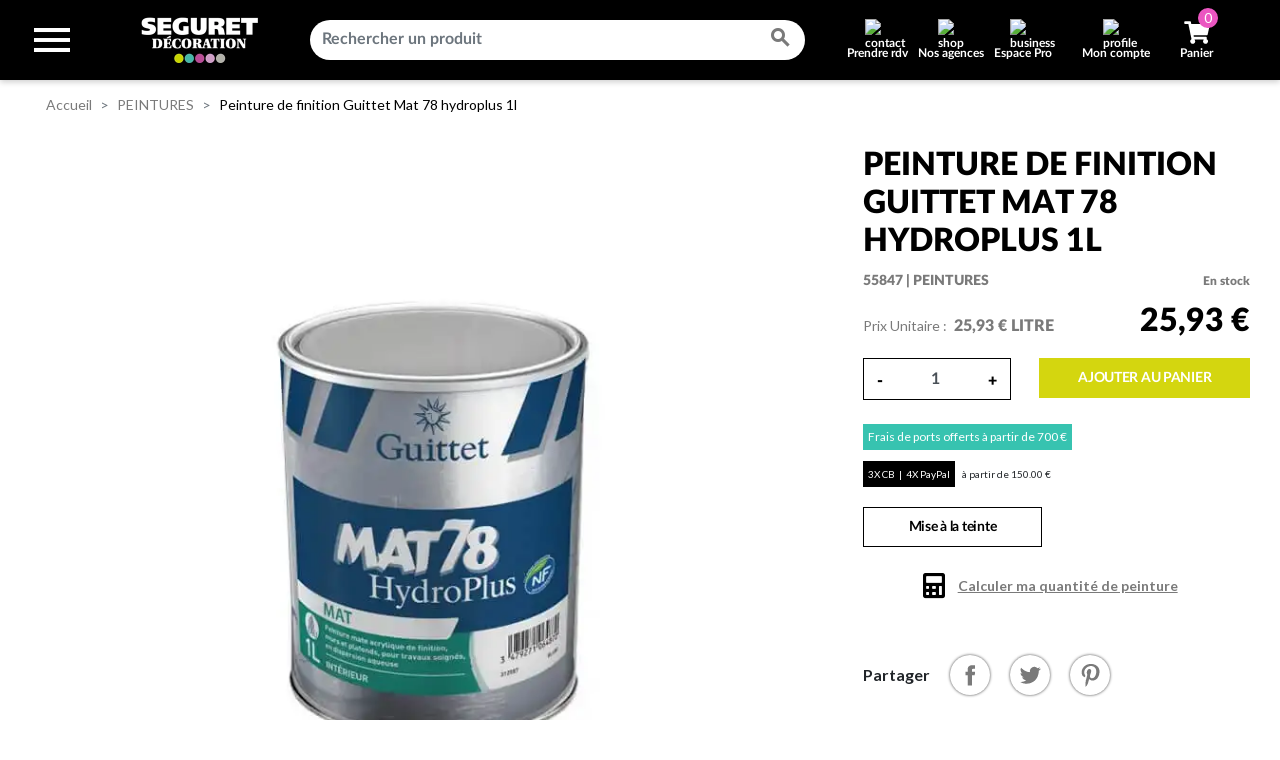

--- FILE ---
content_type: text/html; charset=utf-8
request_url: https://www.seguret-decoration.fr/peintures/3636-mat-78-hydroplus-blanc-1l-3479271064870.html
body_size: 28413
content:
<!DOCTYPE html>
<html lang="fr">

  <head>
                      <link rel="preconnect" href="https://www.seguret-decoration.fr" >
          <link rel="preconnect" href="https://www.google.com" >
          <link rel="preconnect" href="https://www.googletagmanager.com" >
          <link rel="preconnect" href="https://ajax.googleapis.com/" crossorigin="anonymous">
          <link rel="preconnect" href="https://www.gstatic.com" crossorigin="anonymous">
          <link rel="preconnect" href="https://fonts.googleapis.com" crossorigin="anonymous">
          <link rel="preconnect" href="https://widget.trustpilot.com" >
          <link rel="preconnect" href="https://invitejs.trustpilot.com" >
          <link rel="preconnect" href="https://eu1-config.doofinder.com" >
          <link rel="preconnect" href="https://cdn.doofinder.com" >
          <link rel="preconnect" href="https://cdn.jsdelivr.net" >
          <link rel="preconnect" href="https://static.axept.io" >
    
    
      
  <meta charset="utf-8">


  <meta http-equiv="x-ua-compatible" content="ie=edge">



  <title>Peinture de finition Guittet Mat 78 hydroplus 1l - Séguret Décoration</title>
<script data-keepinline="true">
    var ajaxGetProductUrl = '//www.seguret-decoration.fr/module/cdc_googletagmanager/async?obj=cart-action';

/* datalayer */
dataLayer = window.dataLayer || [];
dataLayer.push({"pageCategory":"product","ecommerce":{"currencyCode":"EUR","detail":{"products":[{"name":"Peinture de finition Guittet Mat 78 hydroplus 1l","id":"3636-22945","reference":"55847","price":"25.93","brand":"GUITTET","category":"PEINTURES","variant":"NON","link":"mat-78-hydroplus-blanc-1l","price_tax_exc":"21.61","wholesale_price":"0"}]}},"google_tag_params":{"ecomm_pagetype":"product","ecomm_prodid":"SDECOFR3636-22945","ecomm_totalvalue":25.93,"ecomm_category":"PEINTURES","ecomm_totalvalue_tax_exc":21.61}});
/* call to GTM Tag */
(function(w,d,s,l,i){w[l]=w[l]||[];w[l].push({'gtm.start':
new Date().getTime(),event:'gtm.js'});var f=d.getElementsByTagName(s)[0],
j=d.createElement(s),dl=l!='dataLayer'?'&l='+l:'';j.async=true;j.src=
'https://www.googletagmanager.com/gtm.js?id='+i+dl;f.parentNode.insertBefore(j,f);
})(window,document,'script','dataLayer','GTM-PWWPD7Q');

/* async call to avoid cache system for dynamic data */
var cdcgtmreq = new XMLHttpRequest();
cdcgtmreq.onreadystatechange = function() {
    if (cdcgtmreq.readyState == XMLHttpRequest.DONE ) {
        if (cdcgtmreq.status == 200) {
          	var datalayerJs = cdcgtmreq.responseText;
            try {
                var datalayerObj = JSON.parse(datalayerJs);
                dataLayer = dataLayer || [];
                dataLayer.push(datalayerObj);
            } catch(e) {
               console.log("[CDCGTM] error while parsing json");
            }

                    }
        dataLayer.push({
          'event': 'datalayer_ready'
        });
    }
};
cdcgtmreq.open("GET", "//www.seguret-decoration.fr/module/cdc_googletagmanager/async?obj=user" /*+ "?" + new Date().getTime()*/, true);
cdcgtmreq.setRequestHeader('X-Requested-With', 'XMLHttpRequest');
cdcgtmreq.send();
</script>
  
      <meta name="description" content="Peinture mate acrylique de finition, murs et plafonds, pour travaux soignés, en dispersion aqueuse. 

" />
  
  <meta name="keywords" content="">
      
      <link rel="canonical" href="https://www.seguret-decoration.fr/peintures/3636-mat-78-hydroplus-blanc-1l-3479271064870.html">
    
        
  
<meta property="og:title" content="Peinture de finition Guittet Mat 78 hydroplus 1l - Séguret Décoration"/>
<meta property="og:description" content="Peinture mate acrylique de finition, murs et plafonds, pour travaux soignés, en dispersion aqueuse. 

"/>
<meta property="og:type" content="website"/>
<meta property="og:url" content="https://www.seguret-decoration.fr/peintures/3636-mat-78-hydroplus-blanc-1l-3479271064870.html"/>
<meta property="og:site_name" content="Séguret Décoration"/>

<meta name="twitter:card" content="summary_large_image" />
<meta name="twitter:site" content="@SEGURETDECO" />
<meta name="twitter:title" content="Peinture de finition Guittet Mat 78 hydroplus 1l - Séguret Décoration" />
<meta name="twitter:description" content="Peinture mate acrylique de finition, murs et plafonds, pour travaux soignés, en dispersion aqueuse. 

" />


  <meta property="og:type" content="product"/>
            <meta property="og:image" content="https://www.seguret-decoration.fr/53326-large_default/mat-78-hydroplus-blanc-1l.jpg"/>
      <meta name="twitter:image" content="https://www.seguret-decoration.fr/53326-large_default/mat-78-hydroplus-blanc-1l.jpg" />
        <meta property="og:image:height" content="800"/>
    <meta property="og:image:width" content="800"/>

        <meta property="product:price:amount" content="25.93" />
    <meta property="product:price:currency" content="EUR" />
            <meta property="product:brand" content="GUITTET" />
    <meta property="og:availability" content="instock" />

<script type="application/ld+json">
{
    "@context" : "http://schema.org",
    "@type" : "Organization",
    "name" : "Séguret Décoration",
    "url" : "https://www.seguret-decoration.fr/",
    "logo" : {
        "@type":"ImageObject",
        "url":"https://www.seguret-decoration.fr/img/seguret-decoration-logo-1651049772.jpg"
    }
}

</script>

<script type="application/ld+json">
{
    "@context":"http://schema.org",
    "@type":"WebPage",
    "isPartOf": {
        "@type":"WebSite",
        "url":  "https://www.seguret-decoration.fr/",
        "name": "Séguret Décoration"
    },
    "name": "Peinture de finition Guittet Mat 78 hydroplus 1l",
    "url":  "https://www.seguret-decoration.fr/peintures/3636-mat-78-hydroplus-blanc-1l-3479271064870.html"
}
</script>
    <script type="application/ld+json">
    {
    "@context": "http://schema.org/",
    "@type": "Product",
    "name": "Peinture de finition Guittet Mat 78 hydroplus 1l",
    "description": "Peinture mate acrylique de finition, murs et plafonds, pour travaux soignés, en dispersion aqueuse. 

",
    "category": "PEINTURES",
    "image" :"https://www.seguret-decoration.fr/53326-home_default/mat-78-hydroplus-blanc-1l.jpg",    "sku": "55847",          "gtin13": "3479271064870",
        "brand": {
        "@type": "Brand",
        "name": "GUITTET"
    },            "weight": {
        "@context": "https://schema.org",
        "@type": "QuantitativeValue",
        "value": "1.605000",
        "unitCode": "kg"
    },                            "offers": {
        "@type": "Offer",
        "priceCurrency": "EUR",
        "name": "Peinture de finition Guittet Mat 78 hydroplus 1l",
        "price": "25.93",
        "url": "https://www.seguret-decoration.fr/peintures/3636-22945-mat-78-hydroplus-blanc-1l-3479271064870.html#/1678-chromatic-non",
        "priceValidUntil": "2026-02-01",
                "image": ["https://www.seguret-decoration.fr/53326-large_default/mat-78-hydroplus-blanc-1l.jpg"],
                        "gtin13": "3479271064870",
                "sku": "55847",
                        "availability": "http://schema.org/InStock",
        "seller": {
            "@type": "Organization",
            "name": "Séguret Décoration"
        }
    }
    }
</script>

<script type="application/ld+json">
    {
    "@context": "https://schema.org",
    "@type": "BreadcrumbList",
    "itemListElement": [
        {
    "@type": "ListItem",
    "position": 1,
    "name": "Accueil",
    "item": "https://www.seguret-decoration.fr/"
    },        {
    "@type": "ListItem",
    "position": 2,
    "name": "PEINTURES",
    "item": "https://www.seguret-decoration.fr/112-peintures"
    },        {
    "@type": "ListItem",
    "position": 3,
    "name": "Peinture de finition Guittet Mat 78 hydroplus 1l",
    "item": "https://www.seguret-decoration.fr/peintures/3636-mat-78-hydroplus-blanc-1l-3479271064870.html"
    }    ]
    }
    </script>

  



  <meta name="viewport" content="width=device-width, initial-scale=1">



  <link rel="icon" type="image/vnd.microsoft.icon" href="https://www.seguret-decoration.fr/img/favicon.ico?1651049772">
  <link rel="shortcut icon" type="image/x-icon" href="https://www.seguret-decoration.fr/img/favicon.ico?1651049772">



  <link rel="preconnect" href="//fonts.gstatic.com/" crossorigin>
<link rel="preconnect" href="//ajax.googleapis.com" crossorigin>
<script type="text/javascript">
    WebFontConfig = {
        google: { families: [ 'Lato' ] }
    };
    (function() {
        var wf = document.createElement('script');
        wf.src = 'https://ajax.googleapis.com/ajax/libs/webfont/1/webfont.js';
        wf.type = 'text/javascript';
        wf.async = 'true';
        var s = document.getElementsByTagName('script')[0];
        s.parentNode.insertBefore(wf, s);
    })(); </script>



  <!-- stylesheet: external -->
                                <link rel="preload"
                  as="style"
                  onload="this.rel = 'stylesheet'"
                  href="https://www.seguret-decoration.fr/themes/septime/assets/css/theme.css?ts=20251028153946"
                  media="all">
            <noscript>
                <link rel="stylesheet" href="https://www.seguret-decoration.fr/themes/septime/assets/css/theme.css?ts=20251028153946" type="text/css" media="all">
            </noscript>
        
                                        <link rel="preload"
                  as="style"
                  onload="this.rel = 'stylesheet'"
                  href="https://www.seguret-decoration.fr/modules/blockreassurance/views/dist/front.css?ts=20250115172208"
                  media="all">
            <noscript>
                <link rel="stylesheet" href="https://www.seguret-decoration.fr/modules/blockreassurance/views/dist/front.css?ts=20250115172208" type="text/css" media="all">
            </noscript>
        
                                        <link rel="preload"
                  as="style"
                  onload="this.rel = 'stylesheet'"
                  href="https://www.seguret-decoration.fr/modules/ps_socialfollow/views/css/ps_socialfollow.css?ts=20250115175801"
                  media="all">
            <noscript>
                <link rel="stylesheet" href="https://www.seguret-decoration.fr/modules/ps_socialfollow/views/css/ps_socialfollow.css?ts=20250115175801" type="text/css" media="all">
            </noscript>
        
                            
                            
                                        <link rel="preload"
                  as="style"
                  onload="this.rel = 'stylesheet'"
                  href="https://fonts.googleapis.com/css?family=Lato:100,100italic,300,300italic,regular,italic,700,700italic,900,900italic&amp;subset=latin%2Clatin-ext"
                  media="all">
            <noscript>
                <link rel="stylesheet" href="https://fonts.googleapis.com/css?family=Lato:100,100italic,300,300italic,regular,italic,700,700italic,900,900italic&amp;subset=latin%2Clatin-ext" type="text/css" media="all">
            </noscript>
        
                                        <link rel="preload"
                  as="style"
                  onload="this.rel = 'stylesheet'"
                  href="https://www.seguret-decoration.fr/modules/paypal/views/css/paypal_fo.css?ts=20250910114704"
                  media="all">
            <noscript>
                <link rel="stylesheet" href="https://www.seguret-decoration.fr/modules/paypal/views/css/paypal_fo.css?ts=20250910114704" type="text/css" media="all">
            </noscript>
        
                                        <link rel="preload"
                  as="style"
                  onload="this.rel = 'stylesheet'"
                  href="https://www.seguret-decoration.fr/themes/septime/modules/productcomments/views/css/productcomments.css?ts=20210629113805"
                  media="all">
            <noscript>
                <link rel="stylesheet" href="https://www.seguret-decoration.fr/themes/septime/modules/productcomments/views/css/productcomments.css?ts=20210629113805" type="text/css" media="all">
            </noscript>
        
                            
                            
                            
                                        <link rel="preload"
                  as="style"
                  onload="this.rel = 'stylesheet'"
                  href="https://www.seguret-decoration.fr/modules/sc_productlabels//views/css/front.css?ts=20210830102031"
                  media="all">
            <noscript>
                <link rel="stylesheet" href="https://www.seguret-decoration.fr/modules/sc_productlabels//views/css/front.css?ts=20210830102031" type="text/css" media="all">
            </noscript>
        
                                        <link rel="preload"
                  as="style"
                  onload="this.rel = 'stylesheet'"
                  href="https://www.seguret-decoration.fr/modules/advancedstoremaps/views/css/front.css?ts=20210928155818"
                  media="all">
            <noscript>
                <link rel="stylesheet" href="https://www.seguret-decoration.fr/modules/advancedstoremaps/views/css/front.css?ts=20210928155818" type="text/css" media="all">
            </noscript>
        
                                        <link rel="preload"
                  as="style"
                  onload="this.rel = 'stylesheet'"
                  href="https://www.seguret-decoration.fr/modules/sc_farrowandball//views/css/front.css?ts=20211215153457"
                  media="all">
            <noscript>
                <link rel="stylesheet" href="https://www.seguret-decoration.fr/modules/sc_farrowandball//views/css/front.css?ts=20211215153457" type="text/css" media="all">
            </noscript>
        
                            
                            
                            
                                        <link rel="preload"
                  as="style"
                  onload="this.rel = 'stylesheet'"
                  href="https://www.seguret-decoration.fr/modules/sc_updatefarrowandball/views/css/front.css?ts=20211207130013"
                  media="all">
            <noscript>
                <link rel="stylesheet" href="https://www.seguret-decoration.fr/modules/sc_updatefarrowandball/views/css/front.css?ts=20211207130013" type="text/css" media="all">
            </noscript>
        
                            
                            
                            
                            
                                        <link rel="preload"
                  as="style"
                  onload="this.rel = 'stylesheet'"
                  href="https://www.seguret-decoration.fr/modules/sc_importWizartSimulateur//views/css/front.css?ts=20220623115848"
                  media="all">
            <noscript>
                <link rel="stylesheet" href="https://www.seguret-decoration.fr/modules/sc_importWizartSimulateur//views/css/front.css?ts=20220623115848" type="text/css" media="all">
            </noscript>
        
                                        <link rel="preload"
                  as="style"
                  onload="this.rel = 'stylesheet'"
                  href="https://www.seguret-decoration.fr/modules/sc_pro//views/css/front.css?ts=20240123162104"
                  media="all">
            <noscript>
                <link rel="stylesheet" href="https://www.seguret-decoration.fr/modules/sc_pro//views/css/front.css?ts=20240123162104" type="text/css" media="all">
            </noscript>
        
                                        <link rel="preload"
                  as="style"
                  onload="this.rel = 'stylesheet'"
                  href="https://www.seguret-decoration.fr/modules/advancedemailguard/views/css/front.css?ts=20250829164740"
                  media="all">
            <noscript>
                <link rel="stylesheet" href="https://www.seguret-decoration.fr/modules/advancedemailguard/views/css/front.css?ts=20250829164740" type="text/css" media="all">
            </noscript>
        
                                        <link rel="preload"
                  as="style"
                  onload="this.rel = 'stylesheet'"
                  href="https://www.seguret-decoration.fr/modules/sc_imageslider/css/homeslider.css?ts=20230824145422"
                  media="all">
            <noscript>
                <link rel="stylesheet" href="https://www.seguret-decoration.fr/modules/sc_imageslider/css/homeslider.css?ts=20230824145422" type="text/css" media="all">
            </noscript>
        
                                        <link rel="preload"
                  as="style"
                  onload="this.rel = 'stylesheet'"
                  href="https://www.seguret-decoration.fr/modules/ps_searchbarjqauto/views/css/jquery.auto-complete.css?ts=20210629165748"
                  media="all">
            <noscript>
                <link rel="stylesheet" href="https://www.seguret-decoration.fr/modules/ps_searchbarjqauto/views/css/jquery.auto-complete.css?ts=20210629165748" type="text/css" media="all">
            </noscript>
        
                                        <link rel="preload"
                  as="style"
                  onload="this.rel = 'stylesheet'"
                  href="https://www.seguret-decoration.fr/themes/septime/assets/css/custom.css?ts=20250514221959"
                  media="all">
            <noscript>
                <link rel="stylesheet" href="https://www.seguret-decoration.fr/themes/septime/assets/css/custom.css?ts=20250514221959" type="text/css" media="all">
            </noscript>
        
        <!-- stylesheet: external (end) -->

<!-- stylesheet: inline -->
<!-- stylesheet: inline (end) -->



  <!-- javascript: external -->
<!-- javascript: external (end) -->

<!-- javascript: inline -->
<!-- javascript: inline (end) -->

<!-- javascript: vars -->
  <script type="text/javascript">
        var AdvancedEmailGuardData = {"meta":{"isGDPREnabled":true,"isLegacyOPCEnabled":false,"isLegacyMAModuleEnabled":false,"validationError":null},"settings":{"recaptcha":{"type":"v3","key":"6LfeiF0qAAAAAGc4CO_bNpob5MH4Y77nB8qFOL3E","forms":{"contact_us":{"size":"normal","align":"offset","offset":3},"quick_order":{"size":"normal","align":"center","offset":1},"newsletter":{"size":"normal","align":"left","offset":1}},"language":"shop","theme":"light","position":"bottomleft","hidden":true,"deferred":true}},"context":{"ps":{"v17":true,"v17pc":true,"v17ch":true,"v16":false,"v161":false,"v15":false},"languageCode":"fr","pageName":"product"},"trans":{"genericError":"Une erreur s'est produite, veuillez r\u00e9essayer."}};
        var AdvancedStoreMapsData = {"meta":{"missingHooks":[],"jsBaseLink":"https:\/\/www.seguret-decoration.fr\/modules\/advancedstoremaps\/views\/js\/","dataLink":"https:\/\/www.seguret-decoration.fr\/module\/advancedstoremaps\/data?ajax=1"},"settings":{"apiKey":"AIzaSyDbVH8l_uL4BXqL3Fhm3COmDdSZ719VMcw","mapLanguage":"shop","mapTheme":"light","mapParams":{"center":{"lat":44.649370868062,"lng":3.6259096650092},"zoom":8,"zoomControl":true,"fullscreenControl":true,"gestureHandling":"auto","mapTypeControl":true,"streetViewControl":true,"rotateControl":true,"clickableIcons":true},"marker":{"animation":"drop","icon":"https:\/\/www.seguret-decoration.fr\/modules\/advancedstoremaps\/uploads\/marker.png","width":45,"height":45},"infoWindow":{"storeDetails":["picture","address","phone","schedule"],"displayGetDirections":true},"mapStyle":"[\r\n  {\r\n    \"stylers\": [\r\n      {\r\n        \"saturation\": -80\r\n      }\r\n    ]\r\n  }\r\n]","countryFilter":false,"mapClustering":false,"geocoding":false,"clustererParams":null,"geocodingParams":null},"context":{"ps":{"v17":true},"langIsoCode":"fr","countryIsoCode":"FR"},"trans":{"workingHours":"Heures d'ouverture","getDirections":"Obtenir l'itin\u00e9raire","weekdays":["Lundi","Mardi","Mercredi","Jeudi","Vendredi","Samedi","Dimanche"],"searchByAddr":"Recherche par adresse","noResultsFound":"Aucun r\u00e9sultat trouv\u00e9.","noResultsFoundNear":"Aucun r\u00e9sultat trouv\u00e9 pr\u00e8s de cet emplacement.","noAddressesFound":"Aucune adresse trouv\u00e9e, essayez une autre recherche.","retrySearch":"Essayez une autre recherche","countryFilter":"Filtre pays","allCountries":"Tous les pays","featuredStore":"Boutique en vedette"}};
        var LS_Meta = {"v":"6.6.9"};
        var prestashop = {"cart":{"products":[],"totals":{"total":{"type":"total","label":"Total","amount":0,"value":"0,00\u00a0\u20ac"},"total_including_tax":{"type":"total","label":"Total TTC","amount":0,"value":"0,00\u00a0\u20ac"},"total_excluding_tax":{"type":"total","label":"Total HT :","amount":0,"value":"0,00\u00a0\u20ac"}},"subtotals":{"products":{"type":"products","label":"Sous-total","amount":0,"value":"0,00\u00a0\u20ac"},"discounts":null,"shipping":{"type":"shipping","label":"Livraison","amount":0,"value":""},"tax":null},"products_count":0,"summary_string":"0 articles","vouchers":{"allowed":1,"added":[]},"discounts":[],"minimalPurchase":0,"minimalPurchaseRequired":""},"currency":{"name":"Euro","iso_code":"EUR","iso_code_num":"978","sign":"\u20ac"},"customer":{"lastname":null,"firstname":null,"email":null,"birthday":null,"newsletter":null,"newsletter_date_add":null,"optin":null,"website":null,"company":null,"siret":null,"ape":null,"is_logged":false,"gender":{"type":null,"name":null},"addresses":[]},"language":{"name":"Fran\u00e7ais (French)","iso_code":"fr","locale":"fr-FR","language_code":"fr","is_rtl":"0","date_format_lite":"d\/m\/Y","date_format_full":"d\/m\/Y H:i:s","id":1},"page":{"title":"","canonical":null,"meta":{"title":"Peinture de finition Guittet Mat 78 hydroplus 1l","description":"Peinture mate acrylique de finition, murs et plafonds, pour travaux soign\u00e9s, en dispersion aqueuse.\u00a0\n\n","keywords":"","robots":"index"},"page_name":"product","body_classes":{"lang-fr":true,"lang-rtl":false,"country-FR":true,"currency-EUR":true,"layout-full-width":true,"page-product":true,"tax-display-disabled":true,"product-id-3636":true,"product-Peinture de finition Guittet Mat 78 hydroplus 1l":true,"product-id-category-112":true,"product-id-manufacturer-125":true,"product-id-supplier-115":true,"product-available-for-order":true,"product-customizable":true},"admin_notifications":[]},"shop":{"name":"S\u00e9guret D\u00e9coration","logo":"https:\/\/www.seguret-decoration.fr\/img\/seguret-decoration-logo-1651049772.jpg","stores_icon":"https:\/\/www.seguret-decoration.fr\/img\/logo_stores.png","favicon":"https:\/\/www.seguret-decoration.fr\/img\/favicon.ico"},"urls":{"base_url":"https:\/\/www.seguret-decoration.fr\/","current_url":"https:\/\/www.seguret-decoration.fr\/peintures\/3636-mat-78-hydroplus-blanc-1l-3479271064870.html","shop_domain_url":"https:\/\/www.seguret-decoration.fr","img_ps_url":"https:\/\/www.seguret-decoration.fr\/img\/","img_cat_url":"https:\/\/www.seguret-decoration.fr\/img\/c\/","img_lang_url":"https:\/\/www.seguret-decoration.fr\/img\/l\/","img_prod_url":"https:\/\/www.seguret-decoration.fr\/img\/p\/","img_manu_url":"https:\/\/www.seguret-decoration.fr\/img\/m\/","img_sup_url":"https:\/\/www.seguret-decoration.fr\/img\/su\/","img_ship_url":"https:\/\/www.seguret-decoration.fr\/img\/s\/","img_store_url":"https:\/\/www.seguret-decoration.fr\/img\/st\/","img_col_url":"https:\/\/www.seguret-decoration.fr\/img\/co\/","img_url":"https:\/\/www.seguret-decoration.fr\/themes\/septime\/assets\/img\/","css_url":"https:\/\/www.seguret-decoration.fr\/themes\/septime\/assets\/css\/","js_url":"https:\/\/www.seguret-decoration.fr\/themes\/septime\/assets\/js\/","pic_url":"https:\/\/www.seguret-decoration.fr\/upload\/","pages":{"address":"https:\/\/www.seguret-decoration.fr\/adresse","addresses":"https:\/\/www.seguret-decoration.fr\/adresses","authentication":"https:\/\/www.seguret-decoration.fr\/connexion","cart":"https:\/\/www.seguret-decoration.fr\/panier","category":"https:\/\/www.seguret-decoration.fr\/index.php?controller=category","cms":"https:\/\/www.seguret-decoration.fr\/index.php?controller=cms","contact":"https:\/\/www.seguret-decoration.fr\/nous-contacter","discount":"https:\/\/www.seguret-decoration.fr\/reduction","guest_tracking":"https:\/\/www.seguret-decoration.fr\/suivi-commande-invite","history":"https:\/\/www.seguret-decoration.fr\/historique-commandes","identity":"https:\/\/www.seguret-decoration.fr\/identite","index":"https:\/\/www.seguret-decoration.fr\/","my_account":"https:\/\/www.seguret-decoration.fr\/mon-compte","order_confirmation":"https:\/\/www.seguret-decoration.fr\/confirmation-commande","order_detail":"https:\/\/www.seguret-decoration.fr\/index.php?controller=order-detail","order_follow":"https:\/\/www.seguret-decoration.fr\/suivi-commande","order":"https:\/\/www.seguret-decoration.fr\/commande","order_return":"https:\/\/www.seguret-decoration.fr\/index.php?controller=order-return","order_slip":"https:\/\/www.seguret-decoration.fr\/avoirs","pagenotfound":"https:\/\/www.seguret-decoration.fr\/page-introuvable","password":"https:\/\/www.seguret-decoration.fr\/recuperation-mot-de-passe","pdf_invoice":"https:\/\/www.seguret-decoration.fr\/index.php?controller=pdf-invoice","pdf_order_return":"https:\/\/www.seguret-decoration.fr\/index.php?controller=pdf-order-return","pdf_order_slip":"https:\/\/www.seguret-decoration.fr\/index.php?controller=pdf-order-slip","prices_drop":"https:\/\/www.seguret-decoration.fr\/promotions","product":"https:\/\/www.seguret-decoration.fr\/index.php?controller=product","search":"https:\/\/www.seguret-decoration.fr\/recherche","sitemap":"https:\/\/www.seguret-decoration.fr\/plan-site","stores":"https:\/\/www.seguret-decoration.fr\/magasins","supplier":"https:\/\/www.seguret-decoration.fr\/index.php?controller=supplier","register":"https:\/\/www.seguret-decoration.fr\/connexion?create_account=1","order_login":"https:\/\/www.seguret-decoration.fr\/commande?login=1"},"alternative_langs":[],"theme_assets":"\/themes\/septime\/assets\/","actions":{"logout":"https:\/\/www.seguret-decoration.fr\/?mylogout="},"no_picture_image":{"bySize":{"small_default":{"url":"https:\/\/www.seguret-decoration.fr\/img\/p\/fr-default-small_default.jpg","width":98,"height":98},"cart_default":{"url":"https:\/\/www.seguret-decoration.fr\/img\/p\/fr-default-cart_default.jpg","width":125,"height":125},"pdt_180":{"url":"https:\/\/www.seguret-decoration.fr\/img\/p\/fr-default-pdt_180.jpg","width":180,"height":180},"home_default":{"url":"https:\/\/www.seguret-decoration.fr\/img\/p\/fr-default-home_default.jpg","width":250,"height":250},"pdt_300":{"url":"https:\/\/www.seguret-decoration.fr\/img\/p\/fr-default-pdt_300.jpg","width":300,"height":300},"pdt_360":{"url":"https:\/\/www.seguret-decoration.fr\/img\/p\/fr-default-pdt_360.jpg","width":360,"height":360},"medium_default":{"url":"https:\/\/www.seguret-decoration.fr\/img\/p\/fr-default-medium_default.jpg","width":452,"height":452},"pdt_540":{"url":"https:\/\/www.seguret-decoration.fr\/img\/p\/fr-default-pdt_540.jpg","width":540,"height":540},"large_default":{"url":"https:\/\/www.seguret-decoration.fr\/img\/p\/fr-default-large_default.jpg","width":800,"height":800}},"small":{"url":"https:\/\/www.seguret-decoration.fr\/img\/p\/fr-default-small_default.jpg","width":98,"height":98},"medium":{"url":"https:\/\/www.seguret-decoration.fr\/img\/p\/fr-default-pdt_300.jpg","width":300,"height":300},"large":{"url":"https:\/\/www.seguret-decoration.fr\/img\/p\/fr-default-large_default.jpg","width":800,"height":800},"legend":""}},"configuration":{"display_taxes_label":false,"display_prices_tax_incl":true,"is_catalog":false,"show_prices":true,"opt_in":{"partner":false},"quantity_discount":{"type":"discount","label":"Remise sur prix unitaire"},"voucher_enabled":1,"return_enabled":1},"field_required":[],"breadcrumb":{"links":[{"title":"Accueil","url":"https:\/\/www.seguret-decoration.fr\/"},{"title":"PEINTURES","url":"https:\/\/www.seguret-decoration.fr\/112-peintures"},{"title":"Peinture de finition Guittet Mat 78 hydroplus 1l","url":"https:\/\/www.seguret-decoration.fr\/peintures\/3636-mat-78-hydroplus-blanc-1l-3479271064870.html"}],"count":3},"link":{"protocol_link":"https:\/\/","protocol_content":"https:\/\/"},"time":1768656070,"static_token":"319694f335ef16a57099e9540aff9c98","token":"2058a12dabe6451efc10c88936f90777","debug":false};
        var prestashopFacebookAjaxController = "https:\/\/www.seguret-decoration.fr\/module\/ps_facebook\/Ajax";
        var psemailsubscription_subscription = "https:\/\/www.seguret-decoration.fr\/module\/ps_emailsubscription\/subscription";
        var psr_icon_color = "#FFFFFF";
      </script>
<!-- javascript: vars (end) -->




    <!-- START OF DOOFINDER ADD TO CART SCRIPT -->
  <script>
    document.addEventListener('doofinder.cart.add', function(event) {

      const checkIfCartItemHasVariation = (cartObject) => {
        return (cartObject.item_id === cartObject.grouping_id) ? false : true;
      }

      /**
      * Returns only ID from string
      */
      const sanitizeVariationID = (variationID) => {
        return variationID.replace(/\D/g, "")
      }

      doofinderManageCart({
        cartURL          : "https://www.seguret-decoration.fr/panier",  //required for prestashop 1.7, in previous versions it will be empty.
        cartToken        : "319694f335ef16a57099e9540aff9c98",
        productID        : checkIfCartItemHasVariation(event.detail) ? event.detail.grouping_id : event.detail.item_id,
        customizationID  : checkIfCartItemHasVariation(event.detail) ? sanitizeVariationID(event.detail.item_id) : 0,   // If there are no combinations, the value will be 0
        quantity         : event.detail.amount,
        statusPromise    : event.detail.statusPromise,
        itemLink         : event.detail.link,
        group_id         : event.detail.group_id
      });
    });
  </script>
  <!-- END OF DOOFINDER ADD TO CART SCRIPT -->

  <!-- START OF DOOFINDER UNIQUE SCRIPT -->
  <script data-keepinline>
    
    (function(w, k) {w[k] = window[k] || function () { (window[k].q = window[k].q || []).push(arguments) }})(window, "doofinderApp")
    

    // Custom personalization:
    doofinderApp("config", "language", "fr");
    doofinderApp("config", "currency", "EUR");
  </script>
  <script src="https://eu1-config.doofinder.com/2.x/1ec403b2-0b8a-470c-a9da-18869e4f832e.js" async></script>
  <!-- END OF DOOFINDER UNIQUE SCRIPT -->

<script type="text/javascript">
    var url_basic_ets = 'https://www.seguret-decoration.fr/';
    var link_contact_ets = 'https://www.seguret-decoration.fr/module/ets_cfultimate/contact';
    var ets_cfu_recaptcha_enabled = 1;
    var ets_cfu_iso_code = 'fr';
    var ets_cfu_locale = 'fr';
            var ets_cfu_recaptcha_v3 = 1;
        var ets_cfu_recaptcha_key = "6LfeiF0qAAAAAGc4CO_bNpob5MH4Y77nB8qFOL3E";
                var hidden_reference = 1;
    </script>
    <script src="https://www.google.com/recaptcha/api.js?hl=fr&render=6LfeiF0qAAAAAGc4CO_bNpob5MH4Y77nB8qFOL3E"></script>

<style>
    :root {
        --advsm-accent-color: #427FED;
    }
</style>




  <meta name="google-site-verification" content="VzQJs8xiqEoGxRCghPM7JTtCbw-UK__1DeKxOP-iml8" />

    


    <script>
      var IS_MOBILE = false;
      var IS_TABLET = false;
      var IS_IOS = false;
      var IS_ANDROID = false;
      var IS_MOBILE_APP = false;
      var IS_MOBILE_APP_IOS = false;

            function debounceOnScrollEvent(evt) {
          // Store the scroll value for laterz.
          lastScrollY = window.scrollY;
          // Prevent multiple rAF callbacks.
          if (scheduledAnimationFrame) { return; }
          scheduledAnimationFrame = true;
          requestAnimationFrame(readAndUpdatePage);
      }
      window.addEventListener('scroll', debounceOnScrollEvent);

    </script>
      <link id="sc-custom-css" rel="stylesheet" type="text/css" href="/themes/septime/assets/css/custom.css"></head>

  <body id="product"
        class=" lang-fr country-fr currency-eur layout-full-width page-product tax-display-disabled product-id-3636 product-peinture-de-finition-guittet-mat-78-hydroplus-1l product-id-category-112 product-id-manufacturer-125 product-id-supplier-115 product-available-for-order product-customizable ">
  
    <div class="global-overlay">
        <div class="overlay__inner">
            <div class="overlay__content"><span class="spinner"></span></div>
        </div>
    </div>
  

    
      <!-- Google Tag Manager (noscript) -->
<noscript><iframe src="https://www.googletagmanager.com/ns.html?id=GTM-PWWPD7Q"
height="0" width="0" style="display:none;visibility:hidden"></iframe></noscript>
<!-- End Google Tag Manager (noscript) -->

    
      
    <main class="main-pt-80">

      
              

                <header id="header" class="l-header">
              
                  

    



    <div class="header-banner">
        
    </div>





    <div class="container-fluid header-top d--flex-between u-a-i-c">
        <button class="btn" id="menu-icon" data-toggle="modal" data-target="#mobile_top_menu_wrapper" style="width:74px; height:67px;">
            <i class="material-icons d-inline">&#xE5D2;</i>
        </button>
        <a href="https://www.seguret-decoration.fr/" class="header__logo">
            <img class="logo img-fluid" width="125" height="46" src="https://www.seguret-decoration.fr/img/seguret-decoration-logo-1651049772.jpg" alt="Séguret Décoration">
        </a>
        <div class="header__search d-none d-lg-block">
            <!-- Block search module TOP -->
<form method="get" action="//www.seguret-decoration.fr/recherche" class="search-widget" data-search-widget data-search-controller-url="//www.seguret-decoration.fr/recherche">
    <input type="hidden" name="controller" value="search">
    <div class="search-widget__group">
        <input class="form-control search-widget__input-right" type="text" name="s" value="" placeholder="Rechercher un produit" aria-label="Rechercher un produit">
        <button type="submit" class="search-widget__btn btn btn-link">
            <i class="material-icons search">&#xE8B6;</i>
            <span class="d-none">Rechercher un produit</span>
        </button>
    </div>
</form>
<!-- /Block search module TOP -->

        </div>
        <div class="header__right">
            <div class="header_link_container">
            <a class="header_link_button" href="https://seguret.meet.keyneo.io/" title="Nous contacter, Prendre Rendre-vous">
            <img class="header_img_link" alt="contact" src="/modules/sc_header_link/views/img/light_vectors/calendar.svg">
            Prendre rdv
        </a>
                <a class="header_link_button" href="https://www.seguret-decoration.fr/magasins" title="Nos agences">
            <img class="header_img_link" alt="shop" src="/modules/sc_header_link/views/img/light_vectors/location.svg">
            Nos agences
        </a>
                <a class="header_link_button" href="https://www.seguret-decoration.fr/module/sc_pro/MyProAccount" title="Espace Pro">
            <img class="header_img_link" alt="business" src="/modules/sc_header_link/views/img/light_vectors/business.svg">
            Espace Pro
        </a>
                <a class="header_link_button profile_link" href="https://www.seguret-decoration.fr/mon-compte" title="Mon compte">
            <img class="header_img_link" alt="profile" src="/modules/sc_header_link/views/img/light_vectors/profile.svg">
            Mon compte
        </a>
    </div>
    <div>
        <div class="blockcart cart-preview header__rightitem inactive">
            <div class="shopping-cart">
                <a rel="nofollow" href="#" class="u-link-body" id="ajax-cart-btn">
                    <img src="https://www.seguret-decoration.fr/themes/septime/assets/img/cart.svg" alt="shopping_cart">
                                            <span class="cart-products-count small blockcart__count">0</span>
                                        <span class="visible--desktop blockcart__label small">Panier</span>
                </a>
            </div>
        </div>
    </div>

<div id="ajax-cart" data-url="/panier">
    <div class="content">
        <div class="title">
            <p class="ajax-cart-title h4 mx-auto">Votre panier</p>
            <a href="#" class="mr-4 text-white closepanier" >
                <i class="fa fa-times fa-2x closebtn" id="ajax-cart-btn-close"></i>
            </a>
        </div>

        <div class="alert alert-danger" id="errors" style="display: none">
            
        </div>

        <div class="scroll card-body cart__card-body js-cart__card-body">
            <div class="cart__card-loader"><div class="spinner-border" role="status"><span class="sr-only">Loading...</span></div></div>

            <div id="products" data-image-dir="https://www.seguret-decoration.fr/img/">
                            </div>

                        
            <div class="text-center my-3">
                <small>Les frais de port seront calculés dans les étapes suivantes</small>
                                                    <small class="free-delivery">
                        <p class="bg-color font-weight-bold">Frais de ports offerts à partir de 700 €</p>
                    </small>
                            </div>

            <a href="/commande" class="btn btn-primary checkoutbtn btn-block text-uppercase my-2 ">Valider le panier</a>

            <div class="text-center text-underline">
                <a href="#" class="closebtn">Continuer le shopping</a>
            </div>

            <div id="related_products" data-controller-url="https://www.seguret-decoration.fr/module/sc_relatedproductcart/main">
	</div>


        </div>
    </div>
</div>

        </div>
    </div>
    <div class="container d-none">
        

<nav class="menu d-none" id="_desktop_top_menu">
  
      <ul class="mt-3 menu-top" id="top-menu" role="navigation" data-depth="0">
                                        <li class="menu__item--0 category menu__item menu__item--top"
          id="category-112" aria-haspopup="true" aria-expanded="false"
          aria-owns="top_sub_menu_75721" aria-controls="top_sub_menu_75721">
          
                    <div class="menu__item-header">
                      <a
              class="d-md-flex w-100 menu__item-link--top menu__item-link--hassubmenu"
              href="https://www.seguret-decoration.fr/112-peintures" data-depth="0"
                          >
              <span class="align-self-center">PEINTURES</span>
            </a>
                                                <span>
                <span data-target="#top_sub_menu_12423" data-toggle="collapse"
                      class="d-block navbar-toggler icon-collapse">
                  <i class="material-icons menu__collapseicon">&#xE313;</i>
                </span>
              </span>
          </div>
                                <div class="menu-sub clearfix collapse show" data-collapse-hide-mobile
                 id="top_sub_menu_12423" role="group" aria-labelledby="category-112"
                 aria-expanded="false" aria-hidden="true">
              <div class="menu-sub__content">
                
      <ul  class="menu-sub__list menu-sub__list--1" data-depth="1">
                                        <li class="menu__item--1 category menu__item menu__item--sub"
          id="category-113" aria-haspopup="true" aria-expanded="false"
          aria-owns="top_sub_menu_69313" aria-controls="top_sub_menu_69313">
          
                    <div class="menu__item-header">
                      <a
              class="d-md-flex w-100 menu__item-link--sub menu__item-link--1 menu__item-link--hassubmenu"
              href="https://www.seguret-decoration.fr/113-peinture-murs" data-depth="1"
                          >
              <span class="align-self-center">PEINTURE MURS</span>
            </a>
                                                <span>
                <span data-target="#top_sub_menu_88231" data-toggle="collapse"
                      class="d-block navbar-toggler icon-collapse">
                  <i class="material-icons menu__collapseicon">&#xE313;</i>
                </span>
              </span>
          </div>
                                <div class="clearfix collapse show" data-collapse-hide-mobile
                 id="top_sub_menu_88231" role="group" aria-labelledby="category-113"
                 aria-expanded="false" aria-hidden="true">
              <div>
                
      <ul  class="menu-sub__list menu-sub__list--2" data-depth="2">
                      <li class="menu__item--2 category menu__item menu__item--sub"
          id="category-114" >
          
                      <a
              class="d-md-flex w-100 menu__item-link--sub menu__item-link--2 menu__item-link--nosubmenu"
              href="https://www.seguret-decoration.fr/114-impression-primaire" data-depth="2"
                          >
              <span class="align-self-center">IMPRESSION PRIMAIRE</span>
            </a>
                              </li>
                      <li class="menu__item--2 category menu__item menu__item--sub"
          id="category-115" >
          
                      <a
              class="d-md-flex w-100 menu__item-link--sub menu__item-link--2 menu__item-link--nosubmenu"
              href="https://www.seguret-decoration.fr/115-mat" data-depth="2"
                          >
              <span class="align-self-center">MAT</span>
            </a>
                              </li>
                      <li class="menu__item--2 category menu__item menu__item--sub"
          id="category-116" >
          
                      <a
              class="d-md-flex w-100 menu__item-link--sub menu__item-link--2 menu__item-link--nosubmenu"
              href="https://www.seguret-decoration.fr/116-velours" data-depth="2"
                          >
              <span class="align-self-center">VELOURS</span>
            </a>
                              </li>
                      <li class="menu__item--2 category menu__item menu__item--sub"
          id="category-117" >
          
                      <a
              class="d-md-flex w-100 menu__item-link--sub menu__item-link--2 menu__item-link--nosubmenu"
              href="https://www.seguret-decoration.fr/117-satin" data-depth="2"
                          >
              <span class="align-self-center">SATIN</span>
            </a>
                              </li>
                      <li class="menu__item--2 category menu__item menu__item--sub"
          id="category-118" >
          
                      <a
              class="d-md-flex w-100 menu__item-link--sub menu__item-link--2 menu__item-link--nosubmenu"
              href="https://www.seguret-decoration.fr/118-deco-aerosols" data-depth="2"
                          >
              <span class="align-self-center">DECO / AEROSOLS</span>
            </a>
                              </li>
                      <li class="menu__item--2 category menu__item menu__item--sub"
          id="category-119" >
          
                      <a
              class="d-md-flex w-100 menu__item-link--sub menu__item-link--2 menu__item-link--nosubmenu"
              href="https://www.seguret-decoration.fr/119-pieces-humides" data-depth="2"
                          >
              <span class="align-self-center">PIECES HUMIDES</span>
            </a>
                              </li>
          </ul>
  
              </div>
            </div>
                  </li>
                                        <li class="menu__item--1 category menu__item menu__item--sub"
          id="category-288" aria-haspopup="true" aria-expanded="false"
          aria-owns="top_sub_menu_86644" aria-controls="top_sub_menu_86644">
          
                    <div class="menu__item-header">
                      <a
              class="d-md-flex w-100 menu__item-link--sub menu__item-link--1 menu__item-link--hassubmenu"
              href="https://www.seguret-decoration.fr/288-protection-beton" data-depth="1"
                          >
              <span class="align-self-center">PROTECTION BETON</span>
            </a>
                                                <span>
                <span data-target="#top_sub_menu_36528" data-toggle="collapse"
                      class="d-block navbar-toggler icon-collapse">
                  <i class="material-icons menu__collapseicon">&#xE313;</i>
                </span>
              </span>
          </div>
                                <div class="clearfix collapse show" data-collapse-hide-mobile
                 id="top_sub_menu_36528" role="group" aria-labelledby="category-288"
                 aria-expanded="false" aria-hidden="true">
              <div>
                
      <ul  class="menu-sub__list menu-sub__list--2" data-depth="2">
                      <li class="menu__item--2 category menu__item menu__item--sub"
          id="category-289" >
          
                      <a
              class="d-md-flex w-100 menu__item-link--sub menu__item-link--2 menu__item-link--nosubmenu"
              href="https://www.seguret-decoration.fr/289-sous-couches" data-depth="2"
                          >
              <span class="align-self-center">SOUS COUCHES</span>
            </a>
                              </li>
                      <li class="menu__item--2 category menu__item menu__item--sub"
          id="category-290" >
          
                      <a
              class="d-md-flex w-100 menu__item-link--sub menu__item-link--2 menu__item-link--nosubmenu"
              href="https://www.seguret-decoration.fr/290-vitrification" data-depth="2"
                          >
              <span class="align-self-center">VITRIFICATION</span>
            </a>
                              </li>
          </ul>
  
              </div>
            </div>
                  </li>
                                        <li class="menu__item--1 category menu__item menu__item--sub"
          id="category-120" aria-haspopup="true" aria-expanded="false"
          aria-owns="top_sub_menu_63193" aria-controls="top_sub_menu_63193">
          
                    <div class="menu__item-header">
                      <a
              class="d-md-flex w-100 menu__item-link--sub menu__item-link--1 menu__item-link--hassubmenu"
              href="https://www.seguret-decoration.fr/120-peinture-plafonds" data-depth="1"
                          >
              <span class="align-self-center">PEINTURE PLAFONDS</span>
            </a>
                                                <span>
                <span data-target="#top_sub_menu_12758" data-toggle="collapse"
                      class="d-block navbar-toggler icon-collapse">
                  <i class="material-icons menu__collapseicon">&#xE313;</i>
                </span>
              </span>
          </div>
                                <div class="clearfix collapse show" data-collapse-hide-mobile
                 id="top_sub_menu_12758" role="group" aria-labelledby="category-120"
                 aria-expanded="false" aria-hidden="true">
              <div>
                
      <ul  class="menu-sub__list menu-sub__list--2" data-depth="2">
                      <li class="menu__item--2 category menu__item menu__item--sub"
          id="category-121" >
          
                      <a
              class="d-md-flex w-100 menu__item-link--sub menu__item-link--2 menu__item-link--nosubmenu"
              href="https://www.seguret-decoration.fr/121-impression-primaire" data-depth="2"
                          >
              <span class="align-self-center">IMPRESSION PRIMAIRE</span>
            </a>
                              </li>
                      <li class="menu__item--2 category menu__item menu__item--sub"
          id="category-122" >
          
                      <a
              class="d-md-flex w-100 menu__item-link--sub menu__item-link--2 menu__item-link--nosubmenu"
              href="https://www.seguret-decoration.fr/122-mat" data-depth="2"
                          >
              <span class="align-self-center">MAT</span>
            </a>
                              </li>
                      <li class="menu__item--2 category menu__item menu__item--sub"
          id="category-123" >
          
                      <a
              class="d-md-flex w-100 menu__item-link--sub menu__item-link--2 menu__item-link--nosubmenu"
              href="https://www.seguret-decoration.fr/123-pieces-humides" data-depth="2"
                          >
              <span class="align-self-center">PIECES HUMIDES</span>
            </a>
                              </li>
                      <li class="menu__item--2 category menu__item menu__item--sub"
          id="category-230" >
          
                      <a
              class="d-md-flex w-100 menu__item-link--sub menu__item-link--2 menu__item-link--nosubmenu"
              href="https://www.seguret-decoration.fr/230-velours" data-depth="2"
                          >
              <span class="align-self-center">VELOURS</span>
            </a>
                              </li>
          </ul>
  
              </div>
            </div>
                  </li>
                                        <li class="menu__item--1 category menu__item menu__item--sub"
          id="category-124" aria-haspopup="true" aria-expanded="false"
          aria-owns="top_sub_menu_99018" aria-controls="top_sub_menu_99018">
          
                    <div class="menu__item-header">
                      <a
              class="d-md-flex w-100 menu__item-link--sub menu__item-link--1 menu__item-link--hassubmenu"
              href="https://www.seguret-decoration.fr/124-peinture-bois" data-depth="1"
                          >
              <span class="align-self-center">PEINTURE BOIS</span>
            </a>
                                                <span>
                <span data-target="#top_sub_menu_91982" data-toggle="collapse"
                      class="d-block navbar-toggler icon-collapse">
                  <i class="material-icons menu__collapseicon">&#xE313;</i>
                </span>
              </span>
          </div>
                                <div class="clearfix collapse show" data-collapse-hide-mobile
                 id="top_sub_menu_91982" role="group" aria-labelledby="category-124"
                 aria-expanded="false" aria-hidden="true">
              <div>
                
      <ul  class="menu-sub__list menu-sub__list--2" data-depth="2">
                      <li class="menu__item--2 category menu__item menu__item--sub"
          id="category-125" >
          
                      <a
              class="d-md-flex w-100 menu__item-link--sub menu__item-link--2 menu__item-link--nosubmenu"
              href="https://www.seguret-decoration.fr/125-huile-saturateur" data-depth="2"
                          >
              <span class="align-self-center">HUILE SATURATEUR</span>
            </a>
                              </li>
                      <li class="menu__item--2 category menu__item menu__item--sub"
          id="category-126" >
          
                      <a
              class="d-md-flex w-100 menu__item-link--sub menu__item-link--2 menu__item-link--nosubmenu"
              href="https://www.seguret-decoration.fr/126-vitrificateur" data-depth="2"
                          >
              <span class="align-self-center">VITRIFICATEUR</span>
            </a>
                              </li>
                      <li class="menu__item--2 category menu__item menu__item--sub"
          id="category-127" >
          
                      <a
              class="d-md-flex w-100 menu__item-link--sub menu__item-link--2 menu__item-link--nosubmenu"
              href="https://www.seguret-decoration.fr/127-laque-microporeuse" data-depth="2"
                          >
              <span class="align-self-center">LAQUE MICROPOREUSE</span>
            </a>
                              </li>
                      <li class="menu__item--2 category menu__item menu__item--sub"
          id="category-128" >
          
                      <a
              class="d-md-flex w-100 menu__item-link--sub menu__item-link--2 menu__item-link--nosubmenu"
              href="https://www.seguret-decoration.fr/128-lasure" data-depth="2"
                          >
              <span class="align-self-center">LASURE</span>
            </a>
                              </li>
                      <li class="menu__item--2 category menu__item menu__item--sub"
          id="category-129" >
          
                      <a
              class="d-md-flex w-100 menu__item-link--sub menu__item-link--2 menu__item-link--nosubmenu"
              href="https://www.seguret-decoration.fr/129-laque-interieure" data-depth="2"
                          >
              <span class="align-self-center">LAQUE INTERIEURE</span>
            </a>
                              </li>
                      <li class="menu__item--2 category menu__item menu__item--sub"
          id="category-223" >
          
                      <a
              class="d-md-flex w-100 menu__item-link--sub menu__item-link--2 menu__item-link--nosubmenu"
              href="https://www.seguret-decoration.fr/223-impression-primaire-bois" data-depth="2"
                          >
              <span class="align-self-center">IMPRESSION PRIMAIRE BOIS</span>
            </a>
                              </li>
          </ul>
  
              </div>
            </div>
                  </li>
                                        <li class="menu__item--1 category menu__item menu__item--sub"
          id="category-130" aria-haspopup="true" aria-expanded="false"
          aria-owns="top_sub_menu_77823" aria-controls="top_sub_menu_77823">
          
                    <div class="menu__item-header">
                      <a
              class="d-md-flex w-100 menu__item-link--sub menu__item-link--1 menu__item-link--hassubmenu"
              href="https://www.seguret-decoration.fr/130-peinture-facades" data-depth="1"
                          >
              <span class="align-self-center">PEINTURE FACADES</span>
            </a>
                                                <span>
                <span data-target="#top_sub_menu_78693" data-toggle="collapse"
                      class="d-block navbar-toggler icon-collapse">
                  <i class="material-icons menu__collapseicon">&#xE313;</i>
                </span>
              </span>
          </div>
                                <div class="clearfix collapse show" data-collapse-hide-mobile
                 id="top_sub_menu_78693" role="group" aria-labelledby="category-130"
                 aria-expanded="false" aria-hidden="true">
              <div>
                
      <ul  class="menu-sub__list menu-sub__list--2" data-depth="2">
                      <li class="menu__item--2 category menu__item menu__item--sub"
          id="category-131" >
          
                      <a
              class="d-md-flex w-100 menu__item-link--sub menu__item-link--2 menu__item-link--nosubmenu"
              href="https://www.seguret-decoration.fr/131-impression-primaire" data-depth="2"
                          >
              <span class="align-self-center">IMPRESSION PRIMAIRE</span>
            </a>
                              </li>
                      <li class="menu__item--2 category menu__item menu__item--sub"
          id="category-132" >
          
                      <a
              class="d-md-flex w-100 menu__item-link--sub menu__item-link--2 menu__item-link--nosubmenu"
              href="https://www.seguret-decoration.fr/132-traitement-algicide-fongicide" data-depth="2"
                          >
              <span class="align-self-center">TRAITEMENT ALGICIDE FONGICIDE</span>
            </a>
                              </li>
                      <li class="menu__item--2 category menu__item menu__item--sub"
          id="category-133" >
          
                      <a
              class="d-md-flex w-100 menu__item-link--sub menu__item-link--2 menu__item-link--nosubmenu"
              href="https://www.seguret-decoration.fr/133-peinture-mat" data-depth="2"
                          >
              <span class="align-self-center">PEINTURE MAT</span>
            </a>
                              </li>
                      <li class="menu__item--2 category menu__item menu__item--sub"
          id="category-264" >
          
                      <a
              class="d-md-flex w-100 menu__item-link--sub menu__item-link--2 menu__item-link--nosubmenu"
              href="https://www.seguret-decoration.fr/264-rpe" data-depth="2"
                          >
              <span class="align-self-center">RPE</span>
            </a>
                              </li>
                      <li class="menu__item--2 category menu__item menu__item--sub"
          id="category-295" >
          
                      <a
              class="d-md-flex w-100 menu__item-link--sub menu__item-link--2 menu__item-link--nosubmenu"
              href="https://www.seguret-decoration.fr/295-bardages" data-depth="2"
                          >
              <span class="align-self-center">BARDAGES</span>
            </a>
                              </li>
          </ul>
  
              </div>
            </div>
                  </li>
                      <li class="menu__item--1 category menu__item menu__item--sub"
          id="category-134" >
          
                      <a
              class="d-md-flex w-100 menu__item-link--sub menu__item-link--1 menu__item-link--nosubmenu"
              href="https://www.seguret-decoration.fr/134-peinture-toiture" data-depth="1"
                          >
              <span class="align-self-center">PEINTURE TOITURE</span>
            </a>
                              </li>
                                        <li class="menu__item--1 category menu__item menu__item--sub"
          id="category-135" aria-haspopup="true" aria-expanded="false"
          aria-owns="top_sub_menu_26376" aria-controls="top_sub_menu_26376">
          
                    <div class="menu__item-header">
                      <a
              class="d-md-flex w-100 menu__item-link--sub menu__item-link--1 menu__item-link--hassubmenu"
              href="https://www.seguret-decoration.fr/135-peinture-carrelage-faience" data-depth="1"
                          >
              <span class="align-self-center">PEINTURE CARRELAGE FAÏENCE</span>
            </a>
                                                <span>
                <span data-target="#top_sub_menu_57937" data-toggle="collapse"
                      class="d-block navbar-toggler icon-collapse">
                  <i class="material-icons menu__collapseicon">&#xE313;</i>
                </span>
              </span>
          </div>
                                <div class="clearfix collapse show" data-collapse-hide-mobile
                 id="top_sub_menu_57937" role="group" aria-labelledby="category-135"
                 aria-expanded="false" aria-hidden="true">
              <div>
                
      <ul  class="menu-sub__list menu-sub__list--2" data-depth="2">
                      <li class="menu__item--2 category menu__item menu__item--sub"
          id="category-136" >
          
                      <a
              class="d-md-flex w-100 menu__item-link--sub menu__item-link--2 menu__item-link--nosubmenu"
              href="https://www.seguret-decoration.fr/136-cuisine" data-depth="2"
                          >
              <span class="align-self-center">CUISINE</span>
            </a>
                              </li>
                      <li class="menu__item--2 category menu__item menu__item--sub"
          id="category-137" >
          
                      <a
              class="d-md-flex w-100 menu__item-link--sub menu__item-link--2 menu__item-link--nosubmenu"
              href="https://www.seguret-decoration.fr/137-salle-de-bain" data-depth="2"
                          >
              <span class="align-self-center">SALLE DE BAIN</span>
            </a>
                              </li>
          </ul>
  
              </div>
            </div>
                  </li>
                                        <li class="menu__item--1 category menu__item menu__item--sub"
          id="category-138" aria-haspopup="true" aria-expanded="false"
          aria-owns="top_sub_menu_82876" aria-controls="top_sub_menu_82876">
          
                    <div class="menu__item-header">
                      <a
              class="d-md-flex w-100 menu__item-link--sub menu__item-link--1 menu__item-link--hassubmenu"
              href="https://www.seguret-decoration.fr/138-peinture-metal" data-depth="1"
                          >
              <span class="align-self-center">PEINTURE METAL</span>
            </a>
                                                <span>
                <span data-target="#top_sub_menu_96285" data-toggle="collapse"
                      class="d-block navbar-toggler icon-collapse">
                  <i class="material-icons menu__collapseicon">&#xE313;</i>
                </span>
              </span>
          </div>
                                <div class="clearfix collapse show" data-collapse-hide-mobile
                 id="top_sub_menu_96285" role="group" aria-labelledby="category-138"
                 aria-expanded="false" aria-hidden="true">
              <div>
                
      <ul  class="menu-sub__list menu-sub__list--2" data-depth="2">
                      <li class="menu__item--2 category menu__item menu__item--sub"
          id="category-139" >
          
                      <a
              class="d-md-flex w-100 menu__item-link--sub menu__item-link--2 menu__item-link--nosubmenu"
              href="https://www.seguret-decoration.fr/139-metaux-ferreux" data-depth="2"
                          >
              <span class="align-self-center">METAUX FERREUX</span>
            </a>
                              </li>
                      <li class="menu__item--2 category menu__item menu__item--sub"
          id="category-140" >
          
                      <a
              class="d-md-flex w-100 menu__item-link--sub menu__item-link--2 menu__item-link--nosubmenu"
              href="https://www.seguret-decoration.fr/140-metaux-non-ferreux" data-depth="2"
                          >
              <span class="align-self-center">METAUX NON FERREUX</span>
            </a>
                              </li>
                      <li class="menu__item--2 category menu__item menu__item--sub"
          id="category-224" >
          
                      <a
              class="d-md-flex w-100 menu__item-link--sub menu__item-link--2 menu__item-link--nosubmenu"
              href="https://www.seguret-decoration.fr/224-impression-primaire-metal" data-depth="2"
                          >
              <span class="align-self-center">IMPRESSION PRIMAIRE METAL</span>
            </a>
                              </li>
          </ul>
  
              </div>
            </div>
                  </li>
                                        <li class="menu__item--1 category menu__item menu__item--sub"
          id="category-141" aria-haspopup="true" aria-expanded="false"
          aria-owns="top_sub_menu_54643" aria-controls="top_sub_menu_54643">
          
                    <div class="menu__item-header">
                      <a
              class="d-md-flex w-100 menu__item-link--sub menu__item-link--1 menu__item-link--hassubmenu"
              href="https://www.seguret-decoration.fr/141-peinture-sol" data-depth="1"
                          >
              <span class="align-self-center">PEINTURE SOL</span>
            </a>
                                                <span>
                <span data-target="#top_sub_menu_46305" data-toggle="collapse"
                      class="d-block navbar-toggler icon-collapse">
                  <i class="material-icons menu__collapseicon">&#xE313;</i>
                </span>
              </span>
          </div>
                                <div class="clearfix collapse show" data-collapse-hide-mobile
                 id="top_sub_menu_46305" role="group" aria-labelledby="category-141"
                 aria-expanded="false" aria-hidden="true">
              <div>
                
      <ul  class="menu-sub__list menu-sub__list--2" data-depth="2">
                      <li class="menu__item--2 category menu__item menu__item--sub"
          id="category-142" >
          
                      <a
              class="d-md-flex w-100 menu__item-link--sub menu__item-link--2 menu__item-link--nosubmenu"
              href="https://www.seguret-decoration.fr/142-faible-passage" data-depth="2"
                          >
              <span class="align-self-center">FAIBLE PASSAGE</span>
            </a>
                              </li>
                      <li class="menu__item--2 category menu__item menu__item--sub"
          id="category-143" >
          
                      <a
              class="d-md-flex w-100 menu__item-link--sub menu__item-link--2 menu__item-link--nosubmenu"
              href="https://www.seguret-decoration.fr/143-fort-passage" data-depth="2"
                          >
              <span class="align-self-center">FORT PASSAGE</span>
            </a>
                              </li>
          </ul>
  
              </div>
            </div>
                  </li>
                                        <li class="menu__item--1 category menu__item menu__item--sub"
          id="category-144" aria-haspopup="true" aria-expanded="false"
          aria-owns="top_sub_menu_92053" aria-controls="top_sub_menu_92053">
          
                    <div class="menu__item-header">
                      <a
              class="d-md-flex w-100 menu__item-link--sub menu__item-link--1 menu__item-link--hassubmenu"
              href="https://www.seguret-decoration.fr/144-sante" data-depth="1"
                          >
              <span class="align-self-center">SANTE</span>
            </a>
                                                <span>
                <span data-target="#top_sub_menu_5738" data-toggle="collapse"
                      class="d-block navbar-toggler icon-collapse">
                  <i class="material-icons menu__collapseicon">&#xE313;</i>
                </span>
              </span>
          </div>
                                <div class="clearfix collapse show" data-collapse-hide-mobile
                 id="top_sub_menu_5738" role="group" aria-labelledby="category-144"
                 aria-expanded="false" aria-hidden="true">
              <div>
                
      <ul  class="menu-sub__list menu-sub__list--2" data-depth="2">
                      <li class="menu__item--2 category menu__item menu__item--sub"
          id="category-145" >
          
                      <a
              class="d-md-flex w-100 menu__item-link--sub menu__item-link--2 menu__item-link--nosubmenu"
              href="https://www.seguret-decoration.fr/145-anti-formaldehyde" data-depth="2"
                          >
              <span class="align-self-center">ANTI FORMALDEHYDE</span>
            </a>
                              </li>
                      <li class="menu__item--2 category menu__item menu__item--sub"
          id="category-146" >
          
                      <a
              class="d-md-flex w-100 menu__item-link--sub menu__item-link--2 menu__item-link--nosubmenu"
              href="https://www.seguret-decoration.fr/146-anti-bacterien" data-depth="2"
                          >
              <span class="align-self-center">ANTI BACTERIEN</span>
            </a>
                              </li>
          </ul>
  
              </div>
            </div>
                  </li>
          </ul>
  
              </div>
            </div>
                  </li>
                                        <li class="menu__item--0 category menu__item menu__item--top"
          id="category-147" aria-haspopup="true" aria-expanded="false"
          aria-owns="top_sub_menu_62428" aria-controls="top_sub_menu_62428">
          
                    <div class="menu__item-header">
                      <a
              class="d-md-flex w-100 menu__item-link--top menu__item-link--hassubmenu"
              href="https://www.seguret-decoration.fr/147-sols" data-depth="0"
                          >
              <span class="align-self-center">SOLS</span>
            </a>
                                                <span>
                <span data-target="#top_sub_menu_14289" data-toggle="collapse"
                      class="d-block navbar-toggler icon-collapse">
                  <i class="material-icons menu__collapseicon">&#xE313;</i>
                </span>
              </span>
          </div>
                                <div class="menu-sub clearfix collapse show" data-collapse-hide-mobile
                 id="top_sub_menu_14289" role="group" aria-labelledby="category-147"
                 aria-expanded="false" aria-hidden="true">
              <div class="menu-sub__content">
                
      <ul  class="menu-sub__list menu-sub__list--1" data-depth="1">
                                        <li class="menu__item--1 category menu__item menu__item--sub"
          id="category-148" aria-haspopup="true" aria-expanded="false"
          aria-owns="top_sub_menu_99356" aria-controls="top_sub_menu_99356">
          
                    <div class="menu__item-header">
                      <a
              class="d-md-flex w-100 menu__item-link--sub menu__item-link--1 menu__item-link--hassubmenu"
              href="https://www.seguret-decoration.fr/148-sols-vinyles" data-depth="1"
                          >
              <span class="align-self-center">SOLS VINYLES</span>
            </a>
                                                <span>
                <span data-target="#top_sub_menu_11359" data-toggle="collapse"
                      class="d-block navbar-toggler icon-collapse">
                  <i class="material-icons menu__collapseicon">&#xE313;</i>
                </span>
              </span>
          </div>
                                <div class="clearfix collapse show" data-collapse-hide-mobile
                 id="top_sub_menu_11359" role="group" aria-labelledby="category-148"
                 aria-expanded="false" aria-hidden="true">
              <div>
                
      <ul  class="menu-sub__list menu-sub__list--2" data-depth="2">
                      <li class="menu__item--2 category menu__item menu__item--sub"
          id="category-149" >
          
                      <a
              class="d-md-flex w-100 menu__item-link--sub menu__item-link--2 menu__item-link--nosubmenu"
              href="https://www.seguret-decoration.fr/149-rouleaux" data-depth="2"
                          >
              <span class="align-self-center">ROULEAUX</span>
            </a>
                              </li>
                      <li class="menu__item--2 category menu__item menu__item--sub"
          id="category-150" >
          
                      <a
              class="d-md-flex w-100 menu__item-link--sub menu__item-link--2 menu__item-link--nosubmenu"
              href="https://www.seguret-decoration.fr/150-lvt-lames-bois" data-depth="2"
                          >
              <span class="align-self-center">LVT LAMES BOIS</span>
            </a>
                              </li>
                      <li class="menu__item--2 category menu__item menu__item--sub"
          id="category-151" >
          
                      <a
              class="d-md-flex w-100 menu__item-link--sub menu__item-link--2 menu__item-link--nosubmenu"
              href="https://www.seguret-decoration.fr/151-lvt-dalles-minerales" data-depth="2"
                          >
              <span class="align-self-center">LVT DALLES MINERALES</span>
            </a>
                              </li>
          </ul>
  
              </div>
            </div>
                  </li>
                      <li class="menu__item--1 category menu__item menu__item--sub"
          id="category-152" >
          
                      <a
              class="d-md-flex w-100 menu__item-link--sub menu__item-link--1 menu__item-link--nosubmenu"
              href="https://www.seguret-decoration.fr/152-sols-stratifies" data-depth="1"
                          >
              <span class="align-self-center">SOLS STRATIFIES</span>
            </a>
                              </li>
                                        <li class="menu__item--1 category menu__item menu__item--sub"
          id="category-153" aria-haspopup="true" aria-expanded="false"
          aria-owns="top_sub_menu_63213" aria-controls="top_sub_menu_63213">
          
                    <div class="menu__item-header">
                      <a
              class="d-md-flex w-100 menu__item-link--sub menu__item-link--1 menu__item-link--hassubmenu"
              href="https://www.seguret-decoration.fr/153-parquets" data-depth="1"
                          >
              <span class="align-self-center">PARQUETS</span>
            </a>
                                                <span>
                <span data-target="#top_sub_menu_88" data-toggle="collapse"
                      class="d-block navbar-toggler icon-collapse">
                  <i class="material-icons menu__collapseicon">&#xE313;</i>
                </span>
              </span>
          </div>
                                <div class="clearfix collapse show" data-collapse-hide-mobile
                 id="top_sub_menu_88" role="group" aria-labelledby="category-153"
                 aria-expanded="false" aria-hidden="true">
              <div>
                
      <ul  class="menu-sub__list menu-sub__list--2" data-depth="2">
                      <li class="menu__item--2 category menu__item menu__item--sub"
          id="category-154" >
          
                      <a
              class="d-md-flex w-100 menu__item-link--sub menu__item-link--2 menu__item-link--nosubmenu"
              href="https://www.seguret-decoration.fr/154-massif" data-depth="2"
                          >
              <span class="align-self-center">MASSIF</span>
            </a>
                              </li>
                      <li class="menu__item--2 category menu__item menu__item--sub"
          id="category-155" >
          
                      <a
              class="d-md-flex w-100 menu__item-link--sub menu__item-link--2 menu__item-link--nosubmenu"
              href="https://www.seguret-decoration.fr/155-contre-colle" data-depth="2"
                          >
              <span class="align-self-center">CONTRE COLLE</span>
            </a>
                              </li>
          </ul>
  
              </div>
            </div>
                  </li>
                                        <li class="menu__item--1 category menu__item menu__item--sub"
          id="category-156" aria-haspopup="true" aria-expanded="false"
          aria-owns="top_sub_menu_59243" aria-controls="top_sub_menu_59243">
          
                    <div class="menu__item-header">
                      <a
              class="d-md-flex w-100 menu__item-link--sub menu__item-link--1 menu__item-link--hassubmenu"
              href="https://www.seguret-decoration.fr/156-sols-naturels" data-depth="1"
                          >
              <span class="align-self-center">SOLS NATURELS</span>
            </a>
                                                <span>
                <span data-target="#top_sub_menu_99558" data-toggle="collapse"
                      class="d-block navbar-toggler icon-collapse">
                  <i class="material-icons menu__collapseicon">&#xE313;</i>
                </span>
              </span>
          </div>
                                <div class="clearfix collapse show" data-collapse-hide-mobile
                 id="top_sub_menu_99558" role="group" aria-labelledby="category-156"
                 aria-expanded="false" aria-hidden="true">
              <div>
                
      <ul  class="menu-sub__list menu-sub__list--2" data-depth="2">
                      <li class="menu__item--2 category menu__item menu__item--sub"
          id="category-157" >
          
                      <a
              class="d-md-flex w-100 menu__item-link--sub menu__item-link--2 menu__item-link--nosubmenu"
              href="https://www.seguret-decoration.fr/157-sisal" data-depth="2"
                          >
              <span class="align-self-center">SISAL</span>
            </a>
                              </li>
                      <li class="menu__item--2 category menu__item menu__item--sub"
          id="category-158" >
          
                      <a
              class="d-md-flex w-100 menu__item-link--sub menu__item-link--2 menu__item-link--nosubmenu"
              href="https://www.seguret-decoration.fr/158-jonc-de-mer" data-depth="2"
                          >
              <span class="align-self-center">JONC DE MER</span>
            </a>
                              </li>
                      <li class="menu__item--2 category menu__item menu__item--sub"
          id="category-227" >
          
                      <a
              class="d-md-flex w-100 menu__item-link--sub menu__item-link--2 menu__item-link--nosubmenu"
              href="https://www.seguret-decoration.fr/227-tapis" data-depth="2"
                          >
              <span class="align-self-center">TAPIS</span>
            </a>
                              </li>
          </ul>
  
              </div>
            </div>
                  </li>
                                        <li class="menu__item--1 category menu__item menu__item--sub"
          id="category-159" aria-haspopup="true" aria-expanded="false"
          aria-owns="top_sub_menu_93060" aria-controls="top_sub_menu_93060">
          
                    <div class="menu__item-header">
                      <a
              class="d-md-flex w-100 menu__item-link--sub menu__item-link--1 menu__item-link--hassubmenu"
              href="https://www.seguret-decoration.fr/159-moquette" data-depth="1"
                          >
              <span class="align-self-center">MOQUETTE</span>
            </a>
                                                <span>
                <span data-target="#top_sub_menu_20537" data-toggle="collapse"
                      class="d-block navbar-toggler icon-collapse">
                  <i class="material-icons menu__collapseicon">&#xE313;</i>
                </span>
              </span>
          </div>
                                <div class="clearfix collapse show" data-collapse-hide-mobile
                 id="top_sub_menu_20537" role="group" aria-labelledby="category-159"
                 aria-expanded="false" aria-hidden="true">
              <div>
                
      <ul  class="menu-sub__list menu-sub__list--2" data-depth="2">
                      <li class="menu__item--2 category menu__item menu__item--sub"
          id="category-160" >
          
                      <a
              class="d-md-flex w-100 menu__item-link--sub menu__item-link--2 menu__item-link--nosubmenu"
              href="https://www.seguret-decoration.fr/160-velours" data-depth="2"
                          >
              <span class="align-self-center">VELOURS</span>
            </a>
                              </li>
                      <li class="menu__item--2 category menu__item menu__item--sub"
          id="category-161" >
          
                      <a
              class="d-md-flex w-100 menu__item-link--sub menu__item-link--2 menu__item-link--nosubmenu"
              href="https://www.seguret-decoration.fr/161-laine" data-depth="2"
                          >
              <span class="align-self-center">LAINE</span>
            </a>
                              </li>
                      <li class="menu__item--2 category menu__item menu__item--sub"
          id="category-162" >
          
                      <a
              class="d-md-flex w-100 menu__item-link--sub menu__item-link--2 menu__item-link--nosubmenu"
              href="https://www.seguret-decoration.fr/162-aiguillete" data-depth="2"
                          >
              <span class="align-self-center">AIGUILLETE</span>
            </a>
                              </li>
                      <li class="menu__item--2 category menu__item menu__item--sub"
          id="category-163" >
          
                      <a
              class="d-md-flex w-100 menu__item-link--sub menu__item-link--2 menu__item-link--nosubmenu"
              href="https://www.seguret-decoration.fr/163-dalles-moquette" data-depth="2"
                          >
              <span class="align-self-center">DALLES MOQUETTE</span>
            </a>
                              </li>
                      <li class="menu__item--2 category menu__item menu__item--sub"
          id="category-231" >
          
                      <a
              class="d-md-flex w-100 menu__item-link--sub menu__item-link--2 menu__item-link--nosubmenu"
              href="https://www.seguret-decoration.fr/231-lames-moquette" data-depth="2"
                          >
              <span class="align-self-center">LAMES MOQUETTE</span>
            </a>
                              </li>
          </ul>
  
              </div>
            </div>
                  </li>
                      <li class="menu__item--1 category menu__item menu__item--sub"
          id="category-164" >
          
                      <a
              class="d-md-flex w-100 menu__item-link--sub menu__item-link--1 menu__item-link--nosubmenu"
              href="https://www.seguret-decoration.fr/164-gazons-synthetiques" data-depth="1"
                          >
              <span class="align-self-center">GAZONS SYNTHETIQUES</span>
            </a>
                              </li>
                      <li class="menu__item--1 category menu__item menu__item--sub"
          id="category-251" >
          
                      <a
              class="d-md-flex w-100 menu__item-link--sub menu__item-link--1 menu__item-link--nosubmenu"
              href="https://www.seguret-decoration.fr/251-tapis-d-accueil" data-depth="1"
                          >
              <span class="align-self-center">TAPIS D&#039;ACCUEIL</span>
            </a>
                              </li>
          </ul>
  
              </div>
            </div>
                  </li>
                                        <li class="menu__item--0 category menu__item menu__item--top"
          id="category-165" aria-haspopup="true" aria-expanded="false"
          aria-owns="top_sub_menu_28118" aria-controls="top_sub_menu_28118">
          
                    <div class="menu__item-header">
                      <a
              class="d-md-flex w-100 menu__item-link--top menu__item-link--hassubmenu"
              href="https://www.seguret-decoration.fr/165-murs" data-depth="0"
                          >
              <span class="align-self-center">MURS</span>
            </a>
                                                <span>
                <span data-target="#top_sub_menu_7204" data-toggle="collapse"
                      class="d-block navbar-toggler icon-collapse">
                  <i class="material-icons menu__collapseicon">&#xE313;</i>
                </span>
              </span>
          </div>
                                <div class="menu-sub clearfix collapse show" data-collapse-hide-mobile
                 id="top_sub_menu_7204" role="group" aria-labelledby="category-165"
                 aria-expanded="false" aria-hidden="true">
              <div class="menu-sub__content">
                
      <ul  class="menu-sub__list menu-sub__list--1" data-depth="1">
                                        <li class="menu__item--1 category menu__item menu__item--sub"
          id="category-166" aria-haspopup="true" aria-expanded="false"
          aria-owns="top_sub_menu_86381" aria-controls="top_sub_menu_86381">
          
                    <div class="menu__item-header">
                      <a
              class="d-md-flex w-100 menu__item-link--sub menu__item-link--1 menu__item-link--hassubmenu"
              href="https://www.seguret-decoration.fr/166-papiers-peints" data-depth="1"
                          >
              <span class="align-self-center">PAPIERS PEINTS</span>
            </a>
                                                <span>
                <span data-target="#top_sub_menu_33490" data-toggle="collapse"
                      class="d-block navbar-toggler icon-collapse">
                  <i class="material-icons menu__collapseicon">&#xE313;</i>
                </span>
              </span>
          </div>
                                <div class="clearfix collapse show" data-collapse-hide-mobile
                 id="top_sub_menu_33490" role="group" aria-labelledby="category-166"
                 aria-expanded="false" aria-hidden="true">
              <div>
                
      <ul  class="menu-sub__list menu-sub__list--2" data-depth="2">
                      <li class="menu__item--2 category menu__item menu__item--sub"
          id="category-167" >
          
                      <a
              class="d-md-flex w-100 menu__item-link--sub menu__item-link--2 menu__item-link--nosubmenu"
              href="https://www.seguret-decoration.fr/167-geometriques" data-depth="2"
                          >
              <span class="align-self-center">GEOMETRIQUES</span>
            </a>
                              </li>
                      <li class="menu__item--2 category menu__item menu__item--sub"
          id="category-248" >
          
                      <a
              class="d-md-flex w-100 menu__item-link--sub menu__item-link--2 menu__item-link--nosubmenu"
              href="https://www.seguret-decoration.fr/248-nature-et-paysage" data-depth="2"
                          >
              <span class="align-self-center">NATURE ET PAYSAGE</span>
            </a>
                              </li>
                      <li class="menu__item--2 category menu__item menu__item--sub"
          id="category-249" >
          
                      <a
              class="d-md-flex w-100 menu__item-link--sub menu__item-link--2 menu__item-link--nosubmenu"
              href="https://www.seguret-decoration.fr/249-animaux" data-depth="2"
                          >
              <span class="align-self-center">ANIMAUX</span>
            </a>
                              </li>
                      <li class="menu__item--2 category menu__item menu__item--sub"
          id="category-275" >
          
                      <a
              class="d-md-flex w-100 menu__item-link--sub menu__item-link--2 menu__item-link--nosubmenu"
              href="https://www.seguret-decoration.fr/275-trompe-l-oeil" data-depth="2"
                          >
              <span class="align-self-center">TROMPE L&#039;OEIL</span>
            </a>
                              </li>
                      <li class="menu__item--2 category menu__item menu__item--sub"
          id="category-278" >
          
                      <a
              class="d-md-flex w-100 menu__item-link--sub menu__item-link--2 menu__item-link--nosubmenu"
              href="https://www.seguret-decoration.fr/278-frises" data-depth="2"
                          >
              <span class="align-self-center">FRISES</span>
            </a>
                              </li>
                      <li class="menu__item--2 category menu__item menu__item--sub"
          id="category-168" >
          
                      <a
              class="d-md-flex w-100 menu__item-link--sub menu__item-link--2 menu__item-link--nosubmenu"
              href="https://www.seguret-decoration.fr/168-floraux-et-vegetaux" data-depth="2"
                          >
              <span class="align-self-center">FLORAUX ET VEGETAUX</span>
            </a>
                              </li>
                      <li class="menu__item--2 category menu__item menu__item--sub"
          id="category-169" >
          
                      <a
              class="d-md-flex w-100 menu__item-link--sub menu__item-link--2 menu__item-link--nosubmenu"
              href="https://www.seguret-decoration.fr/169-faux-unis" data-depth="2"
                          >
              <span class="align-self-center">FAUX UNIS</span>
            </a>
                              </li>
                      <li class="menu__item--2 category menu__item menu__item--sub"
          id="category-170" >
          
                      <a
              class="d-md-flex w-100 menu__item-link--sub menu__item-link--2 menu__item-link--nosubmenu"
              href="https://www.seguret-decoration.fr/170-unis" data-depth="2"
                          >
              <span class="align-self-center">UNIS</span>
            </a>
                              </li>
                      <li class="menu__item--2 category menu__item menu__item--sub"
          id="category-171" >
          
                      <a
              class="d-md-flex w-100 menu__item-link--sub menu__item-link--2 menu__item-link--nosubmenu"
              href="https://www.seguret-decoration.fr/171-rayures" data-depth="2"
                          >
              <span class="align-self-center">RAYURES</span>
            </a>
                              </li>
                      <li class="menu__item--2 category menu__item menu__item--sub"
          id="category-172" >
          
                      <a
              class="d-md-flex w-100 menu__item-link--sub menu__item-link--2 menu__item-link--nosubmenu"
              href="https://www.seguret-decoration.fr/172-carreaux" data-depth="2"
                          >
              <span class="align-self-center">CARREAUX</span>
            </a>
                              </li>
                      <li class="menu__item--2 category menu__item menu__item--sub"
          id="category-173" >
          
                      <a
              class="d-md-flex w-100 menu__item-link--sub menu__item-link--2 menu__item-link--nosubmenu"
              href="https://www.seguret-decoration.fr/173-fantaisie-abstrait" data-depth="2"
                          >
              <span class="align-self-center">FANTAISIE / ABSTRAIT</span>
            </a>
                              </li>
                      <li class="menu__item--2 category menu__item menu__item--sub"
          id="category-174" >
          
                      <a
              class="d-md-flex w-100 menu__item-link--sub menu__item-link--2 menu__item-link--nosubmenu"
              href="https://www.seguret-decoration.fr/174-peau-de-bete" data-depth="2"
                          >
              <span class="align-self-center">PEAU DE BETE</span>
            </a>
                              </li>
                      <li class="menu__item--2 category menu__item menu__item--sub"
          id="category-175" >
          
                      <a
              class="d-md-flex w-100 menu__item-link--sub menu__item-link--2 menu__item-link--nosubmenu"
              href="https://www.seguret-decoration.fr/175-enfants" data-depth="2"
                          >
              <span class="align-self-center">ENFANTS</span>
            </a>
                              </li>
          </ul>
  
              </div>
            </div>
                  </li>
                                        <li class="menu__item--1 category menu__item menu__item--sub"
          id="category-176" aria-haspopup="true" aria-expanded="false"
          aria-owns="top_sub_menu_51813" aria-controls="top_sub_menu_51813">
          
                    <div class="menu__item-header">
                      <a
              class="d-md-flex w-100 menu__item-link--sub menu__item-link--1 menu__item-link--hassubmenu"
              href="https://www.seguret-decoration.fr/176-panoramiques" data-depth="1"
                          >
              <span class="align-self-center">PANORAMIQUES</span>
            </a>
                                                <span>
                <span data-target="#top_sub_menu_43992" data-toggle="collapse"
                      class="d-block navbar-toggler icon-collapse">
                  <i class="material-icons menu__collapseicon">&#xE313;</i>
                </span>
              </span>
          </div>
                                <div class="clearfix collapse show" data-collapse-hide-mobile
                 id="top_sub_menu_43992" role="group" aria-labelledby="category-176"
                 aria-expanded="false" aria-hidden="true">
              <div>
                
      <ul  class="menu-sub__list menu-sub__list--2" data-depth="2">
                      <li class="menu__item--2 category menu__item menu__item--sub"
          id="category-267" >
          
                      <a
              class="d-md-flex w-100 menu__item-link--sub menu__item-link--2 menu__item-link--nosubmenu"
              href="https://www.seguret-decoration.fr/267-geometriques" data-depth="2"
                          >
              <span class="align-self-center">GEOMETRIQUES</span>
            </a>
                              </li>
                      <li class="menu__item--2 category menu__item menu__item--sub"
          id="category-291" >
          
                      <a
              class="d-md-flex w-100 menu__item-link--sub menu__item-link--2 menu__item-link--nosubmenu"
              href="https://www.seguret-decoration.fr/291-faux-unis" data-depth="2"
                          >
              <span class="align-self-center">FAUX UNIS</span>
            </a>
                              </li>
                      <li class="menu__item--2 category menu__item menu__item--sub"
          id="category-268" >
          
                      <a
              class="d-md-flex w-100 menu__item-link--sub menu__item-link--2 menu__item-link--nosubmenu"
              href="https://www.seguret-decoration.fr/268-floraux-et-vegetaux" data-depth="2"
                          >
              <span class="align-self-center">FLORAUX ET VEGETAUX</span>
            </a>
                              </li>
                      <li class="menu__item--2 category menu__item menu__item--sub"
          id="category-269" >
          
                      <a
              class="d-md-flex w-100 menu__item-link--sub menu__item-link--2 menu__item-link--nosubmenu"
              href="https://www.seguret-decoration.fr/269-fantaisie-et-abstrait" data-depth="2"
                          >
              <span class="align-self-center">FANTAISIE ET ABSTRAIT</span>
            </a>
                              </li>
                      <li class="menu__item--2 category menu__item menu__item--sub"
          id="category-270" >
          
                      <a
              class="d-md-flex w-100 menu__item-link--sub menu__item-link--2 menu__item-link--nosubmenu"
              href="https://www.seguret-decoration.fr/270-enfants" data-depth="2"
                          >
              <span class="align-self-center">ENFANTS</span>
            </a>
                              </li>
                      <li class="menu__item--2 category menu__item menu__item--sub"
          id="category-271" >
          
                      <a
              class="d-md-flex w-100 menu__item-link--sub menu__item-link--2 menu__item-link--nosubmenu"
              href="https://www.seguret-decoration.fr/271-nature-et-paysages" data-depth="2"
                          >
              <span class="align-self-center">NATURE ET PAYSAGES</span>
            </a>
                              </li>
                      <li class="menu__item--2 category menu__item menu__item--sub"
          id="category-272" >
          
                      <a
              class="d-md-flex w-100 menu__item-link--sub menu__item-link--2 menu__item-link--nosubmenu"
              href="https://www.seguret-decoration.fr/272-animaux" data-depth="2"
                          >
              <span class="align-self-center">ANIMAUX</span>
            </a>
                              </li>
                      <li class="menu__item--2 category menu__item menu__item--sub"
          id="category-276" >
          
                      <a
              class="d-md-flex w-100 menu__item-link--sub menu__item-link--2 menu__item-link--nosubmenu"
              href="https://www.seguret-decoration.fr/276-trompe-l-oeil" data-depth="2"
                          >
              <span class="align-self-center">TROMPE L&#039;OEIL</span>
            </a>
                              </li>
                      <li class="menu__item--2 category menu__item menu__item--sub"
          id="category-279" >
          
                      <a
              class="d-md-flex w-100 menu__item-link--sub menu__item-link--2 menu__item-link--nosubmenu"
              href="https://www.seguret-decoration.fr/279-carreaux" data-depth="2"
                          >
              <span class="align-self-center">CARREAUX</span>
            </a>
                              </li>
                      <li class="menu__item--2 category menu__item menu__item--sub"
          id="category-292" >
          
                      <a
              class="d-md-flex w-100 menu__item-link--sub menu__item-link--2 menu__item-link--nosubmenu"
              href="https://www.seguret-decoration.fr/292-rayures" data-depth="2"
                          >
              <span class="align-self-center">RAYURES</span>
            </a>
                              </li>
          </ul>
  
              </div>
            </div>
                  </li>
                      <li class="menu__item--1 category menu__item menu__item--sub"
          id="category-177" >
          
                      <a
              class="d-md-flex w-100 menu__item-link--sub menu__item-link--1 menu__item-link--nosubmenu"
              href="https://www.seguret-decoration.fr/177-lvt-murale" data-depth="1"
                          >
              <span class="align-self-center">LVT MURALE</span>
            </a>
                              </li>
                                        <li class="menu__item--1 category menu__item menu__item--sub"
          id="category-178" aria-haspopup="true" aria-expanded="false"
          aria-owns="top_sub_menu_34527" aria-controls="top_sub_menu_34527">
          
                    <div class="menu__item-header">
                      <a
              class="d-md-flex w-100 menu__item-link--sub menu__item-link--1 menu__item-link--hassubmenu"
              href="https://www.seguret-decoration.fr/178-elements-decoratifs" data-depth="1"
                          >
              <span class="align-self-center">ELEMENTS DECORATIFS</span>
            </a>
                                                <span>
                <span data-target="#top_sub_menu_60711" data-toggle="collapse"
                      class="d-block navbar-toggler icon-collapse">
                  <i class="material-icons menu__collapseicon">&#xE313;</i>
                </span>
              </span>
          </div>
                                <div class="clearfix collapse show" data-collapse-hide-mobile
                 id="top_sub_menu_60711" role="group" aria-labelledby="category-178"
                 aria-expanded="false" aria-hidden="true">
              <div>
                
      <ul  class="menu-sub__list menu-sub__list--2" data-depth="2">
                      <li class="menu__item--2 category menu__item menu__item--sub"
          id="category-179" >
          
                      <a
              class="d-md-flex w-100 menu__item-link--sub menu__item-link--2 menu__item-link--nosubmenu"
              href="https://www.seguret-decoration.fr/179-cimaises" data-depth="2"
                          >
              <span class="align-self-center">CIMAISES</span>
            </a>
                              </li>
                      <li class="menu__item--2 category menu__item menu__item--sub"
          id="category-180" >
          
                      <a
              class="d-md-flex w-100 menu__item-link--sub menu__item-link--2 menu__item-link--nosubmenu"
              href="https://www.seguret-decoration.fr/180-corniches" data-depth="2"
                          >
              <span class="align-self-center">CORNICHES</span>
            </a>
                              </li>
                      <li class="menu__item--2 category menu__item menu__item--sub"
          id="category-181" >
          
                      <a
              class="d-md-flex w-100 menu__item-link--sub menu__item-link--2 menu__item-link--nosubmenu"
              href="https://www.seguret-decoration.fr/181-eclairages-indirects" data-depth="2"
                          >
              <span class="align-self-center">ECLAIRAGES INDIRECTS</span>
            </a>
                              </li>
                      <li class="menu__item--2 category menu__item menu__item--sub"
          id="category-182" >
          
                      <a
              class="d-md-flex w-100 menu__item-link--sub menu__item-link--2 menu__item-link--nosubmenu"
              href="https://www.seguret-decoration.fr/182-elements-decoratifs-3d" data-depth="2"
                          >
              <span class="align-self-center">ELEMENTS DECORATIFS 3D</span>
            </a>
                              </li>
                      <li class="menu__item--2 category menu__item menu__item--sub"
          id="category-273" >
          
                      <a
              class="d-md-flex w-100 menu__item-link--sub menu__item-link--2 menu__item-link--nosubmenu"
              href="https://www.seguret-decoration.fr/273-stickers" data-depth="2"
                          >
              <span class="align-self-center">STICKERS</span>
            </a>
                              </li>
                      <li class="menu__item--2 category menu__item menu__item--sub"
          id="category-293" >
          
                      <a
              class="d-md-flex w-100 menu__item-link--sub menu__item-link--2 menu__item-link--nosubmenu"
              href="https://www.seguret-decoration.fr/293-posters" data-depth="2"
                          >
              <span class="align-self-center">POSTERS</span>
            </a>
                              </li>
                      <li class="menu__item--2 category menu__item menu__item--sub"
          id="category-294" >
          
                      <a
              class="d-md-flex w-100 menu__item-link--sub menu__item-link--2 menu__item-link--nosubmenu"
              href="https://www.seguret-decoration.fr/294-toiles-imprimees-sur-cadre" data-depth="2"
                          >
              <span class="align-self-center">TOILES IMPRIMEES SUR CADRE</span>
            </a>
                              </li>
          </ul>
  
              </div>
            </div>
                  </li>
                                        <li class="menu__item--1 category menu__item menu__item--sub"
          id="category-183" aria-haspopup="true" aria-expanded="false"
          aria-owns="top_sub_menu_18646" aria-controls="top_sub_menu_18646">
          
                    <div class="menu__item-header">
                      <a
              class="d-md-flex w-100 menu__item-link--sub menu__item-link--1 menu__item-link--hassubmenu"
              href="https://www.seguret-decoration.fr/183-revetements-muraux" data-depth="1"
                          >
              <span class="align-self-center">REVETEMENTS MURAUX</span>
            </a>
                                                <span>
                <span data-target="#top_sub_menu_48427" data-toggle="collapse"
                      class="d-block navbar-toggler icon-collapse">
                  <i class="material-icons menu__collapseicon">&#xE313;</i>
                </span>
              </span>
          </div>
                                <div class="clearfix collapse show" data-collapse-hide-mobile
                 id="top_sub_menu_48427" role="group" aria-labelledby="category-183"
                 aria-expanded="false" aria-hidden="true">
              <div>
                
      <ul  class="menu-sub__list menu-sub__list--2" data-depth="2">
                      <li class="menu__item--2 category menu__item menu__item--sub"
          id="category-232" >
          
                      <a
              class="d-md-flex w-100 menu__item-link--sub menu__item-link--2 menu__item-link--nosubmenu"
              href="https://www.seguret-decoration.fr/232-toile-de-verre" data-depth="2"
                          >
              <span class="align-self-center">TOILE DE VERRE</span>
            </a>
                              </li>
                      <li class="menu__item--2 category menu__item menu__item--sub"
          id="category-233" >
          
                      <a
              class="d-md-flex w-100 menu__item-link--sub menu__item-link--2 menu__item-link--nosubmenu"
              href="https://www.seguret-decoration.fr/233-revetements-a-peindre" data-depth="2"
                          >
              <span class="align-self-center">REVETEMENTS A PEINDRE</span>
            </a>
                              </li>
                      <li class="menu__item--2 category menu__item menu__item--sub"
          id="category-234" >
          
                      <a
              class="d-md-flex w-100 menu__item-link--sub menu__item-link--2 menu__item-link--nosubmenu"
              href="https://www.seguret-decoration.fr/234-revetements-couleur" data-depth="2"
                          >
              <span class="align-self-center">REVETEMENTS COULEUR</span>
            </a>
                              </li>
                      <li class="menu__item--2 category menu__item menu__item--sub"
          id="category-282" >
          
                      <a
              class="d-md-flex w-100 menu__item-link--sub menu__item-link--2 menu__item-link--nosubmenu"
              href="https://www.seguret-decoration.fr/282-geometriques" data-depth="2"
                          >
              <span class="align-self-center">GEOMETRIQUES</span>
            </a>
                              </li>
                      <li class="menu__item--2 category menu__item menu__item--sub"
          id="category-283" >
          
                      <a
              class="d-md-flex w-100 menu__item-link--sub menu__item-link--2 menu__item-link--nosubmenu"
              href="https://www.seguret-decoration.fr/283-floraux-et-vegetaux" data-depth="2"
                          >
              <span class="align-self-center">FLORAUX ET VEGETAUX</span>
            </a>
                              </li>
                      <li class="menu__item--2 category menu__item menu__item--sub"
          id="category-284" >
          
                      <a
              class="d-md-flex w-100 menu__item-link--sub menu__item-link--2 menu__item-link--nosubmenu"
              href="https://www.seguret-decoration.fr/284-fantaisie" data-depth="2"
                          >
              <span class="align-self-center">FANTAISIE</span>
            </a>
                              </li>
                      <li class="menu__item--2 category menu__item menu__item--sub"
          id="category-285" >
          
                      <a
              class="d-md-flex w-100 menu__item-link--sub menu__item-link--2 menu__item-link--nosubmenu"
              href="https://www.seguret-decoration.fr/285-peau-de-bete" data-depth="2"
                          >
              <span class="align-self-center">PEAU DE BETE</span>
            </a>
                              </li>
                      <li class="menu__item--2 category menu__item menu__item--sub"
          id="category-286" >
          
                      <a
              class="d-md-flex w-100 menu__item-link--sub menu__item-link--2 menu__item-link--nosubmenu"
              href="https://www.seguret-decoration.fr/286-animaux" data-depth="2"
                          >
              <span class="align-self-center">ANIMAUX</span>
            </a>
                              </li>
          </ul>
  
              </div>
            </div>
                  </li>
                      <li class="menu__item--1 category menu__item menu__item--sub"
          id="category-184" >
          
                      <a
              class="d-md-flex w-100 menu__item-link--sub menu__item-link--1 menu__item-link--nosubmenu"
              href="https://www.seguret-decoration.fr/184-revetements-acoustiques-isolants" data-depth="1"
                          >
              <span class="align-self-center">REVETEMENTS ACOUSTIQUES ISOLANTS</span>
            </a>
                              </li>
                      <li class="menu__item--1 category menu__item menu__item--sub"
          id="category-253" >
          
                      <a
              class="d-md-flex w-100 menu__item-link--sub menu__item-link--1 menu__item-link--nosubmenu"
              href="https://www.seguret-decoration.fr/253-protections" data-depth="1"
                          >
              <span class="align-self-center">PROTECTIONS</span>
            </a>
                              </li>
          </ul>
  
              </div>
            </div>
                  </li>
                                        <li class="menu__item--0 category menu__item menu__item--top"
          id="category-185" aria-haspopup="true" aria-expanded="false"
          aria-owns="top_sub_menu_77543" aria-controls="top_sub_menu_77543">
          
                    <div class="menu__item-header">
                      <a
              class="d-md-flex w-100 menu__item-link--top menu__item-link--hassubmenu"
              href="https://www.seguret-decoration.fr/185-outillages" data-depth="0"
                          >
              <span class="align-self-center">OUTILLAGES</span>
            </a>
                                                <span>
                <span data-target="#top_sub_menu_29428" data-toggle="collapse"
                      class="d-block navbar-toggler icon-collapse">
                  <i class="material-icons menu__collapseicon">&#xE313;</i>
                </span>
              </span>
          </div>
                                <div class="menu-sub clearfix collapse show" data-collapse-hide-mobile
                 id="top_sub_menu_29428" role="group" aria-labelledby="category-185"
                 aria-expanded="false" aria-hidden="true">
              <div class="menu-sub__content">
                
      <ul  class="menu-sub__list menu-sub__list--1" data-depth="1">
                                        <li class="menu__item--1 category menu__item menu__item--sub"
          id="category-186" aria-haspopup="true" aria-expanded="false"
          aria-owns="top_sub_menu_29622" aria-controls="top_sub_menu_29622">
          
                    <div class="menu__item-header">
                      <a
              class="d-md-flex w-100 menu__item-link--sub menu__item-link--1 menu__item-link--hassubmenu"
              href="https://www.seguret-decoration.fr/186-outils-du-tapissier" data-depth="1"
                          >
              <span class="align-self-center">OUTILS DU TAPISSIER</span>
            </a>
                                                <span>
                <span data-target="#top_sub_menu_91818" data-toggle="collapse"
                      class="d-block navbar-toggler icon-collapse">
                  <i class="material-icons menu__collapseicon">&#xE313;</i>
                </span>
              </span>
          </div>
                                <div class="clearfix collapse show" data-collapse-hide-mobile
                 id="top_sub_menu_91818" role="group" aria-labelledby="category-186"
                 aria-expanded="false" aria-hidden="true">
              <div>
                
      <ul  class="menu-sub__list menu-sub__list--2" data-depth="2">
                      <li class="menu__item--2 category menu__item menu__item--sub"
          id="category-187" >
          
                      <a
              class="d-md-flex w-100 menu__item-link--sub menu__item-link--2 menu__item-link--nosubmenu"
              href="https://www.seguret-decoration.fr/187-colles-et-decolleurs" data-depth="2"
                          >
              <span class="align-self-center">COLLES ET DECOLLEURS</span>
            </a>
                              </li>
                      <li class="menu__item--2 category menu__item menu__item--sub"
          id="category-188" >
          
                      <a
              class="d-md-flex w-100 menu__item-link--sub menu__item-link--2 menu__item-link--nosubmenu"
              href="https://www.seguret-decoration.fr/188-outils-de-pose-et-de-decoupe" data-depth="2"
                          >
              <span class="align-self-center">OUTILS DE POSE ET DE DECOUPE</span>
            </a>
                              </li>
                      <li class="menu__item--2 category menu__item menu__item--sub"
          id="category-189" >
          
                      <a
              class="d-md-flex w-100 menu__item-link--sub menu__item-link--2 menu__item-link--nosubmenu"
              href="https://www.seguret-decoration.fr/189-enduits" data-depth="2"
                          >
              <span class="align-self-center">ENDUITS</span>
            </a>
                              </li>
          </ul>
  
              </div>
            </div>
                  </li>
                                        <li class="menu__item--1 category menu__item menu__item--sub"
          id="category-190" aria-haspopup="true" aria-expanded="false"
          aria-owns="top_sub_menu_64638" aria-controls="top_sub_menu_64638">
          
                    <div class="menu__item-header">
                      <a
              class="d-md-flex w-100 menu__item-link--sub menu__item-link--1 menu__item-link--hassubmenu"
              href="https://www.seguret-decoration.fr/190-outils-du-peintre" data-depth="1"
                          >
              <span class="align-self-center">OUTILS DU PEINTRE</span>
            </a>
                                                <span>
                <span data-target="#top_sub_menu_3677" data-toggle="collapse"
                      class="d-block navbar-toggler icon-collapse">
                  <i class="material-icons menu__collapseicon">&#xE313;</i>
                </span>
              </span>
          </div>
                                <div class="clearfix collapse show" data-collapse-hide-mobile
                 id="top_sub_menu_3677" role="group" aria-labelledby="category-190"
                 aria-expanded="false" aria-hidden="true">
              <div>
                
      <ul  class="menu-sub__list menu-sub__list--2" data-depth="2">
                      <li class="menu__item--2 category menu__item menu__item--sub"
          id="category-191" >
          
                      <a
              class="d-md-flex w-100 menu__item-link--sub menu__item-link--2 menu__item-link--nosubmenu"
              href="https://www.seguret-decoration.fr/191-cutters-et-lames" data-depth="2"
                          >
              <span class="align-self-center">CUTTERS ET LAMES</span>
            </a>
                              </li>
                      <li class="menu__item--2 category menu__item menu__item--sub"
          id="category-192" >
          
                      <a
              class="d-md-flex w-100 menu__item-link--sub menu__item-link--2 menu__item-link--nosubmenu"
              href="https://www.seguret-decoration.fr/192-brosserie-et-manchons" data-depth="2"
                          >
              <span class="align-self-center">BROSSERIE ET MANCHONS</span>
            </a>
                              </li>
                      <li class="menu__item--2 category menu__item menu__item--sub"
          id="category-193" >
          
                      <a
              class="d-md-flex w-100 menu__item-link--sub menu__item-link--2 menu__item-link--nosubmenu"
              href="https://www.seguret-decoration.fr/193-abrasifs" data-depth="2"
                          >
              <span class="align-self-center">ABRASIFS</span>
            </a>
                              </li>
                      <li class="menu__item--2 category menu__item menu__item--sub"
          id="category-194" >
          
                      <a
              class="d-md-flex w-100 menu__item-link--sub menu__item-link--2 menu__item-link--nosubmenu"
              href="https://www.seguret-decoration.fr/194-masquage-et-protection" data-depth="2"
                          >
              <span class="align-self-center">MASQUAGE ET PROTECTION</span>
            </a>
                              </li>
                      <li class="menu__item--2 category menu__item menu__item--sub"
          id="category-195" >
          
                      <a
              class="d-md-flex w-100 menu__item-link--sub menu__item-link--2 menu__item-link--nosubmenu"
              href="https://www.seguret-decoration.fr/195-nettoyants-diluants" data-depth="2"
                          >
              <span class="align-self-center">NETTOYANTS / DILUANTS</span>
            </a>
                              </li>
                      <li class="menu__item--2 category menu__item menu__item--sub"
          id="category-196" >
          
                      <a
              class="d-md-flex w-100 menu__item-link--sub menu__item-link--2 menu__item-link--nosubmenu"
              href="https://www.seguret-decoration.fr/196-enduits" data-depth="2"
                          >
              <span class="align-self-center">ENDUITS</span>
            </a>
                              </li>
                      <li class="menu__item--2 category menu__item menu__item--sub"
          id="category-265" >
          
                      <a
              class="d-md-flex w-100 menu__item-link--sub menu__item-link--2 menu__item-link--nosubmenu"
              href="https://www.seguret-decoration.fr/265-bacs-a-peintures" data-depth="2"
                          >
              <span class="align-self-center">BACS A PEINTURES</span>
            </a>
                              </li>
          </ul>
  
              </div>
            </div>
                  </li>
                                        <li class="menu__item--1 category menu__item menu__item--sub"
          id="category-197" aria-haspopup="true" aria-expanded="false"
          aria-owns="top_sub_menu_27399" aria-controls="top_sub_menu_27399">
          
                    <div class="menu__item-header">
                      <a
              class="d-md-flex w-100 menu__item-link--sub menu__item-link--1 menu__item-link--hassubmenu"
              href="https://www.seguret-decoration.fr/197-outils-de-solier" data-depth="1"
                          >
              <span class="align-self-center">OUTILS DE SOLIER</span>
            </a>
                                                <span>
                <span data-target="#top_sub_menu_59807" data-toggle="collapse"
                      class="d-block navbar-toggler icon-collapse">
                  <i class="material-icons menu__collapseicon">&#xE313;</i>
                </span>
              </span>
          </div>
                                <div class="clearfix collapse show" data-collapse-hide-mobile
                 id="top_sub_menu_59807" role="group" aria-labelledby="category-197"
                 aria-expanded="false" aria-hidden="true">
              <div>
                
      <ul  class="menu-sub__list menu-sub__list--2" data-depth="2">
                      <li class="menu__item--2 category menu__item menu__item--sub"
          id="category-198" >
          
                      <a
              class="d-md-flex w-100 menu__item-link--sub menu__item-link--2 menu__item-link--nosubmenu"
              href="https://www.seguret-decoration.fr/198-outils-de-pose" data-depth="2"
                          >
              <span class="align-self-center">OUTILS DE POSE</span>
            </a>
                              </li>
                      <li class="menu__item--2 category menu__item menu__item--sub"
          id="category-199" >
          
                      <a
              class="d-md-flex w-100 menu__item-link--sub menu__item-link--2 menu__item-link--nosubmenu"
              href="https://www.seguret-decoration.fr/199-colles-et-ragreages" data-depth="2"
                          >
              <span class="align-self-center">COLLES ET RAGREAGES</span>
            </a>
                              </li>
          </ul>
  
              </div>
            </div>
                  </li>
                                        <li class="menu__item--1 category menu__item menu__item--sub"
          id="category-200" aria-haspopup="true" aria-expanded="false"
          aria-owns="top_sub_menu_79010" aria-controls="top_sub_menu_79010">
          
                    <div class="menu__item-header">
                      <a
              class="d-md-flex w-100 menu__item-link--sub menu__item-link--1 menu__item-link--hassubmenu"
              href="https://www.seguret-decoration.fr/200-preparation-des-supports" data-depth="1"
                          >
              <span class="align-self-center">PREPARATION DES SUPPORTS</span>
            </a>
                                                <span>
                <span data-target="#top_sub_menu_42325" data-toggle="collapse"
                      class="d-block navbar-toggler icon-collapse">
                  <i class="material-icons menu__collapseicon">&#xE313;</i>
                </span>
              </span>
          </div>
                                <div class="clearfix collapse show" data-collapse-hide-mobile
                 id="top_sub_menu_42325" role="group" aria-labelledby="category-200"
                 aria-expanded="false" aria-hidden="true">
              <div>
                
      <ul  class="menu-sub__list menu-sub__list--2" data-depth="2">
                      <li class="menu__item--2 category menu__item menu__item--sub"
          id="category-201" >
          
                      <a
              class="d-md-flex w-100 menu__item-link--sub menu__item-link--2 menu__item-link--nosubmenu"
              href="https://www.seguret-decoration.fr/201-murs" data-depth="2"
                          >
              <span class="align-self-center">MURS</span>
            </a>
                              </li>
                      <li class="menu__item--2 category menu__item menu__item--sub"
          id="category-202" >
          
                      <a
              class="d-md-flex w-100 menu__item-link--sub menu__item-link--2 menu__item-link--nosubmenu"
              href="https://www.seguret-decoration.fr/202-sols" data-depth="2"
                          >
              <span class="align-self-center">SOLS</span>
            </a>
                              </li>
                      <li class="menu__item--2 category menu__item menu__item--sub"
          id="category-203" >
          
                      <a
              class="d-md-flex w-100 menu__item-link--sub menu__item-link--2 menu__item-link--nosubmenu"
              href="https://www.seguret-decoration.fr/203-bois" data-depth="2"
                          >
              <span class="align-self-center">BOIS</span>
            </a>
                              </li>
          </ul>
  
              </div>
            </div>
                  </li>
                                        <li class="menu__item--1 category menu__item menu__item--sub"
          id="category-244" aria-haspopup="true" aria-expanded="false"
          aria-owns="top_sub_menu_86206" aria-controls="top_sub_menu_86206">
          
                    <div class="menu__item-header">
                      <a
              class="d-md-flex w-100 menu__item-link--sub menu__item-link--1 menu__item-link--hassubmenu"
              href="https://www.seguret-decoration.fr/244-travail-en-hauteur" data-depth="1"
                          >
              <span class="align-self-center">TRAVAIL EN HAUTEUR</span>
            </a>
                                                <span>
                <span data-target="#top_sub_menu_9960" data-toggle="collapse"
                      class="d-block navbar-toggler icon-collapse">
                  <i class="material-icons menu__collapseicon">&#xE313;</i>
                </span>
              </span>
          </div>
                                <div class="clearfix collapse show" data-collapse-hide-mobile
                 id="top_sub_menu_9960" role="group" aria-labelledby="category-244"
                 aria-expanded="false" aria-hidden="true">
              <div>
                
      <ul  class="menu-sub__list menu-sub__list--2" data-depth="2">
                      <li class="menu__item--2 category menu__item menu__item--sub"
          id="category-245" >
          
                      <a
              class="d-md-flex w-100 menu__item-link--sub menu__item-link--2 menu__item-link--nosubmenu"
              href="https://www.seguret-decoration.fr/245-escabeaux" data-depth="2"
                          >
              <span class="align-self-center">ESCABEAUX</span>
            </a>
                              </li>
                      <li class="menu__item--2 category menu__item menu__item--sub"
          id="category-246" >
          
                      <a
              class="d-md-flex w-100 menu__item-link--sub menu__item-link--2 menu__item-link--nosubmenu"
              href="https://www.seguret-decoration.fr/246-echelles" data-depth="2"
                          >
              <span class="align-self-center">ECHELLES</span>
            </a>
                              </li>
                      <li class="menu__item--2 category menu__item menu__item--sub"
          id="category-247" >
          
                      <a
              class="d-md-flex w-100 menu__item-link--sub menu__item-link--2 menu__item-link--nosubmenu"
              href="https://www.seguret-decoration.fr/247-echafaudages" data-depth="2"
                          >
              <span class="align-self-center">ECHAFAUDAGES</span>
            </a>
                              </li>
                      <li class="menu__item--2 category menu__item menu__item--sub"
          id="category-254" >
          
                      <a
              class="d-md-flex w-100 menu__item-link--sub menu__item-link--2 menu__item-link--nosubmenu"
              href="https://www.seguret-decoration.fr/254-rampes" data-depth="2"
                          >
              <span class="align-self-center">RAMPES</span>
            </a>
                              </li>
          </ul>
  
              </div>
            </div>
                  </li>
          </ul>
  
              </div>
            </div>
                  </li>
                                        <li class="menu__item--0 category menu__item menu__item--top"
          id="category-204" aria-haspopup="true" aria-expanded="false"
          aria-owns="top_sub_menu_87308" aria-controls="top_sub_menu_87308">
          
                    <div class="menu__item-header">
                      <a
              class="d-md-flex w-100 menu__item-link--top menu__item-link--hassubmenu"
              href="https://www.seguret-decoration.fr/204-accessoires" data-depth="0"
                          >
              <span class="align-self-center">ACCESSOIRES</span>
            </a>
                                                <span>
                <span data-target="#top_sub_menu_82435" data-toggle="collapse"
                      class="d-block navbar-toggler icon-collapse">
                  <i class="material-icons menu__collapseicon">&#xE313;</i>
                </span>
              </span>
          </div>
                                <div class="menu-sub clearfix collapse show" data-collapse-hide-mobile
                 id="top_sub_menu_82435" role="group" aria-labelledby="category-204"
                 aria-expanded="false" aria-hidden="true">
              <div class="menu-sub__content">
                
      <ul  class="menu-sub__list menu-sub__list--1" data-depth="1">
                                        <li class="menu__item--1 category menu__item menu__item--sub"
          id="category-205" aria-haspopup="true" aria-expanded="false"
          aria-owns="top_sub_menu_57429" aria-controls="top_sub_menu_57429">
          
                    <div class="menu__item-header">
                      <a
              class="d-md-flex w-100 menu__item-link--sub menu__item-link--1 menu__item-link--hassubmenu"
              href="https://www.seguret-decoration.fr/205-accessoires-murs" data-depth="1"
                          >
              <span class="align-self-center">ACCESSOIRES MURS</span>
            </a>
                                                <span>
                <span data-target="#top_sub_menu_11606" data-toggle="collapse"
                      class="d-block navbar-toggler icon-collapse">
                  <i class="material-icons menu__collapseicon">&#xE313;</i>
                </span>
              </span>
          </div>
                                <div class="clearfix collapse show" data-collapse-hide-mobile
                 id="top_sub_menu_11606" role="group" aria-labelledby="category-205"
                 aria-expanded="false" aria-hidden="true">
              <div>
                
      <ul  class="menu-sub__list menu-sub__list--2" data-depth="2">
                      <li class="menu__item--2 category menu__item menu__item--sub"
          id="category-206" >
          
                      <a
              class="d-md-flex w-100 menu__item-link--sub menu__item-link--2 menu__item-link--nosubmenu"
              href="https://www.seguret-decoration.fr/206-sous-couches" data-depth="2"
                          >
              <span class="align-self-center">SOUS COUCHES</span>
            </a>
                              </li>
                      <li class="menu__item--2 category menu__item menu__item--sub"
          id="category-266" >
          
                      <a
              class="d-md-flex w-100 menu__item-link--sub menu__item-link--2 menu__item-link--nosubmenu"
              href="https://www.seguret-decoration.fr/266-profiles" data-depth="2"
                          >
              <span class="align-self-center">PROFILES</span>
            </a>
                              </li>
          </ul>
  
              </div>
            </div>
                  </li>
                                        <li class="menu__item--1 category menu__item menu__item--sub"
          id="category-207" aria-haspopup="true" aria-expanded="false"
          aria-owns="top_sub_menu_23832" aria-controls="top_sub_menu_23832">
          
                    <div class="menu__item-header">
                      <a
              class="d-md-flex w-100 menu__item-link--sub menu__item-link--1 menu__item-link--hassubmenu"
              href="https://www.seguret-decoration.fr/207-accessoires-sols" data-depth="1"
                          >
              <span class="align-self-center">ACCESSOIRES SOLS</span>
            </a>
                                                <span>
                <span data-target="#top_sub_menu_47153" data-toggle="collapse"
                      class="d-block navbar-toggler icon-collapse">
                  <i class="material-icons menu__collapseicon">&#xE313;</i>
                </span>
              </span>
          </div>
                                <div class="clearfix collapse show" data-collapse-hide-mobile
                 id="top_sub_menu_47153" role="group" aria-labelledby="category-207"
                 aria-expanded="false" aria-hidden="true">
              <div>
                
      <ul  class="menu-sub__list menu-sub__list--2" data-depth="2">
                      <li class="menu__item--2 category menu__item menu__item--sub"
          id="category-208" >
          
                      <a
              class="d-md-flex w-100 menu__item-link--sub menu__item-link--2 menu__item-link--nosubmenu"
              href="https://www.seguret-decoration.fr/208-plinthes" data-depth="2"
                          >
              <span class="align-self-center">PLINTHES</span>
            </a>
                              </li>
                      <li class="menu__item--2 category menu__item menu__item--sub"
          id="category-209" >
          
                      <a
              class="d-md-flex w-100 menu__item-link--sub menu__item-link--2 menu__item-link--nosubmenu"
              href="https://www.seguret-decoration.fr/209-seuils-et-nez-de-marche" data-depth="2"
                          >
              <span class="align-self-center">SEUILS ET NEZ DE MARCHE</span>
            </a>
                              </li>
                      <li class="menu__item--2 category menu__item menu__item--sub"
          id="category-210" >
          
                      <a
              class="d-md-flex w-100 menu__item-link--sub menu__item-link--2 menu__item-link--nosubmenu"
              href="https://www.seguret-decoration.fr/210-sous-couches" data-depth="2"
                          >
              <span class="align-self-center">SOUS COUCHES</span>
            </a>
                              </li>
                      <li class="menu__item--2 category menu__item menu__item--sub"
          id="category-235" >
          
                      <a
              class="d-md-flex w-100 menu__item-link--sub menu__item-link--2 menu__item-link--nosubmenu"
              href="https://www.seguret-decoration.fr/235-cordons-de-soudure" data-depth="2"
                          >
              <span class="align-self-center">CORDONS DE SOUDURE</span>
            </a>
                              </li>
                      <li class="menu__item--2 category menu__item menu__item--sub"
          id="category-243" >
          
                      <a
              class="d-md-flex w-100 menu__item-link--sub menu__item-link--2 menu__item-link--nosubmenu"
              href="https://www.seguret-decoration.fr/243-protection" data-depth="2"
                          >
              <span class="align-self-center">PROTECTION</span>
            </a>
                              </li>
                      <li class="menu__item--2 category menu__item menu__item--sub"
          id="category-250" >
          
                      <a
              class="d-md-flex w-100 menu__item-link--sub menu__item-link--2 menu__item-link--nosubmenu"
              href="https://www.seguret-decoration.fr/250-accessibilite" data-depth="2"
                          >
              <span class="align-self-center">ACCESSIBILITE</span>
            </a>
                              </li>
          </ul>
  
              </div>
            </div>
                  </li>
                                        <li class="menu__item--1 category menu__item menu__item--sub"
          id="category-211" aria-haspopup="true" aria-expanded="false"
          aria-owns="top_sub_menu_79482" aria-controls="top_sub_menu_79482">
          
                    <div class="menu__item-header">
                      <a
              class="d-md-flex w-100 menu__item-link--sub menu__item-link--1 menu__item-link--hassubmenu"
              href="https://www.seguret-decoration.fr/211-vetements-de-travail-epi" data-depth="1"
                          >
              <span class="align-self-center">VETEMENTS DE TRAVAIL (EPI)</span>
            </a>
                                                <span>
                <span data-target="#top_sub_menu_11685" data-toggle="collapse"
                      class="d-block navbar-toggler icon-collapse">
                  <i class="material-icons menu__collapseicon">&#xE313;</i>
                </span>
              </span>
          </div>
                                <div class="clearfix collapse show" data-collapse-hide-mobile
                 id="top_sub_menu_11685" role="group" aria-labelledby="category-211"
                 aria-expanded="false" aria-hidden="true">
              <div>
                
      <ul  class="menu-sub__list menu-sub__list--2" data-depth="2">
                      <li class="menu__item--2 category menu__item menu__item--sub"
          id="category-212" >
          
                      <a
              class="d-md-flex w-100 menu__item-link--sub menu__item-link--2 menu__item-link--nosubmenu"
              href="https://www.seguret-decoration.fr/212-vetements" data-depth="2"
                          >
              <span class="align-self-center">VETEMENTS</span>
            </a>
                              </li>
                      <li class="menu__item--2 category menu__item menu__item--sub"
          id="category-213" >
          
                      <a
              class="d-md-flex w-100 menu__item-link--sub menu__item-link--2 menu__item-link--nosubmenu"
              href="https://www.seguret-decoration.fr/213-masques" data-depth="2"
                          >
              <span class="align-self-center">MASQUES</span>
            </a>
                              </li>
                      <li class="menu__item--2 category menu__item menu__item--sub"
          id="category-214" >
          
                      <a
              class="d-md-flex w-100 menu__item-link--sub menu__item-link--2 menu__item-link--nosubmenu"
              href="https://www.seguret-decoration.fr/214-gants" data-depth="2"
                          >
              <span class="align-self-center">GANTS</span>
            </a>
                              </li>
                      <li class="menu__item--2 category menu__item menu__item--sub"
          id="category-215" >
          
                      <a
              class="d-md-flex w-100 menu__item-link--sub menu__item-link--2 menu__item-link--nosubmenu"
              href="https://www.seguret-decoration.fr/215-chaussures" data-depth="2"
                          >
              <span class="align-self-center">CHAUSSURES</span>
            </a>
                              </li>
                      <li class="menu__item--2 category menu__item menu__item--sub"
          id="category-236" >
          
                      <a
              class="d-md-flex w-100 menu__item-link--sub menu__item-link--2 menu__item-link--nosubmenu"
              href="https://www.seguret-decoration.fr/236-protection-du-corps" data-depth="2"
                          >
              <span class="align-self-center">PROTECTION DU CORPS</span>
            </a>
                              </li>
                      <li class="menu__item--2 category menu__item menu__item--sub"
          id="category-277" >
          
                      <a
              class="d-md-flex w-100 menu__item-link--sub menu__item-link--2 menu__item-link--nosubmenu"
              href="https://www.seguret-decoration.fr/277-accessoires" data-depth="2"
                          >
              <span class="align-self-center">ACCESSOIRES</span>
            </a>
                              </li>
          </ul>
  
              </div>
            </div>
                  </li>
                      <li class="menu__item--1 category menu__item menu__item--sub"
          id="category-216" >
          
                      <a
              class="d-md-flex w-100 menu__item-link--sub menu__item-link--1 menu__item-link--nosubmenu"
              href="https://www.seguret-decoration.fr/216-entretien-et-nettoyage" data-depth="1"
                          >
              <span class="align-self-center">ENTRETIEN ET NETTOYAGE</span>
            </a>
                              </li>
                      <li class="menu__item--1 category menu__item menu__item--sub"
          id="category-217" >
          
                      <a
              class="d-md-flex w-100 menu__item-link--sub menu__item-link--1 menu__item-link--nosubmenu"
              href="https://www.seguret-decoration.fr/217-accessoires-decoration" data-depth="1"
                          >
              <span class="align-self-center">ACCESSOIRES DECORATION</span>
            </a>
                              </li>
                                        <li class="menu__item--1 category menu__item menu__item--sub"
          id="category-218" aria-haspopup="true" aria-expanded="false"
          aria-owns="top_sub_menu_33799" aria-controls="top_sub_menu_33799">
          
                    <div class="menu__item-header">
                      <a
              class="d-md-flex w-100 menu__item-link--sub menu__item-link--1 menu__item-link--hassubmenu"
              href="https://www.seguret-decoration.fr/218-materiel-electroportatif" data-depth="1"
                          >
              <span class="align-self-center">MATERIEL/ELECTROPORTATIF</span>
            </a>
                                                <span>
                <span data-target="#top_sub_menu_78317" data-toggle="collapse"
                      class="d-block navbar-toggler icon-collapse">
                  <i class="material-icons menu__collapseicon">&#xE313;</i>
                </span>
              </span>
          </div>
                                <div class="clearfix collapse show" data-collapse-hide-mobile
                 id="top_sub_menu_78317" role="group" aria-labelledby="category-218"
                 aria-expanded="false" aria-hidden="true">
              <div>
                
      <ul  class="menu-sub__list menu-sub__list--2" data-depth="2">
                      <li class="menu__item--2 category menu__item menu__item--sub"
          id="category-255" >
          
                      <a
              class="d-md-flex w-100 menu__item-link--sub menu__item-link--2 menu__item-link--nosubmenu"
              href="https://www.seguret-decoration.fr/255-nettoyeurs-hp" data-depth="2"
                          >
              <span class="align-self-center">NETTOYEURS HP</span>
            </a>
                              </li>
                      <li class="menu__item--2 category menu__item menu__item--sub"
          id="category-274" >
          
                      <a
              class="d-md-flex w-100 menu__item-link--sub menu__item-link--2 menu__item-link--nosubmenu"
              href="https://www.seguret-decoration.fr/274-rangements" data-depth="2"
                          >
              <span class="align-self-center">RANGEMENTS</span>
            </a>
                              </li>
                      <li class="menu__item--2 category menu__item menu__item--sub"
          id="category-256" >
          
                      <a
              class="d-md-flex w-100 menu__item-link--sub menu__item-link--2 menu__item-link--nosubmenu"
              href="https://www.seguret-decoration.fr/256-pulverisateur" data-depth="2"
                          >
              <span class="align-self-center">PULVERISATEUR</span>
            </a>
                              </li>
                      <li class="menu__item--2 category menu__item menu__item--sub"
          id="category-257" >
          
                      <a
              class="d-md-flex w-100 menu__item-link--sub menu__item-link--2 menu__item-link--nosubmenu"
              href="https://www.seguret-decoration.fr/257-aspirateurs" data-depth="2"
                          >
              <span class="align-self-center">ASPIRATEURS</span>
            </a>
                              </li>
                      <li class="menu__item--2 category menu__item menu__item--sub"
          id="category-258" >
          
                      <a
              class="d-md-flex w-100 menu__item-link--sub menu__item-link--2 menu__item-link--nosubmenu"
              href="https://www.seguret-decoration.fr/258-ponceuses-rabots" data-depth="2"
                          >
              <span class="align-self-center">PONCEUSES/RABOTS</span>
            </a>
                              </li>
                      <li class="menu__item--2 category menu__item menu__item--sub"
          id="category-259" >
          
                      <a
              class="d-md-flex w-100 menu__item-link--sub menu__item-link--2 menu__item-link--nosubmenu"
              href="https://www.seguret-decoration.fr/259-perceuses-visseuses" data-depth="2"
                          >
              <span class="align-self-center">PERCEUSES/VISSEUSES</span>
            </a>
                              </li>
                      <li class="menu__item--2 category menu__item menu__item--sub"
          id="category-260" >
          
                      <a
              class="d-md-flex w-100 menu__item-link--sub menu__item-link--2 menu__item-link--nosubmenu"
              href="https://www.seguret-decoration.fr/260-malaxeurs-melangeurs" data-depth="2"
                          >
              <span class="align-self-center">MALAXEURS/MELANGEURS</span>
            </a>
                              </li>
                      <li class="menu__item--2 category menu__item menu__item--sub"
          id="category-261" >
          
                      <a
              class="d-md-flex w-100 menu__item-link--sub menu__item-link--2 menu__item-link--nosubmenu"
              href="https://www.seguret-decoration.fr/261-scies" data-depth="2"
                          >
              <span class="align-self-center">SCIES</span>
            </a>
                              </li>
                      <li class="menu__item--2 category menu__item menu__item--sub"
          id="category-262" >
          
                      <a
              class="d-md-flex w-100 menu__item-link--sub menu__item-link--2 menu__item-link--nosubmenu"
              href="https://www.seguret-decoration.fr/262-mesures" data-depth="2"
                          >
              <span class="align-self-center">MESURES</span>
            </a>
                              </li>
                      <li class="menu__item--2 category menu__item menu__item--sub"
          id="category-263" >
          
                      <a
              class="d-md-flex w-100 menu__item-link--sub menu__item-link--2 menu__item-link--nosubmenu"
              href="https://www.seguret-decoration.fr/263-divers" data-depth="2"
                          >
              <span class="align-self-center">DIVERS</span>
            </a>
                              </li>
          </ul>
  
              </div>
            </div>
                  </li>
                                        <li class="menu__item--1 category menu__item menu__item--sub"
          id="category-237" aria-haspopup="true" aria-expanded="false"
          aria-owns="top_sub_menu_31977" aria-controls="top_sub_menu_31977">
          
                    <div class="menu__item-header">
                      <a
              class="d-md-flex w-100 menu__item-link--sub menu__item-link--1 menu__item-link--hassubmenu"
              href="https://www.seguret-decoration.fr/237-enrouleur-et-eclairage" data-depth="1"
                          >
              <span class="align-self-center">ENROULEUR ET ECLAIRAGE</span>
            </a>
                                                <span>
                <span data-target="#top_sub_menu_84817" data-toggle="collapse"
                      class="d-block navbar-toggler icon-collapse">
                  <i class="material-icons menu__collapseicon">&#xE313;</i>
                </span>
              </span>
          </div>
                                <div class="clearfix collapse show" data-collapse-hide-mobile
                 id="top_sub_menu_84817" role="group" aria-labelledby="category-237"
                 aria-expanded="false" aria-hidden="true">
              <div>
                
      <ul  class="menu-sub__list menu-sub__list--2" data-depth="2">
                      <li class="menu__item--2 category menu__item menu__item--sub"
          id="category-238" >
          
                      <a
              class="d-md-flex w-100 menu__item-link--sub menu__item-link--2 menu__item-link--nosubmenu"
              href="https://www.seguret-decoration.fr/238-enrouleurs" data-depth="2"
                          >
              <span class="align-self-center">ENROULEURS</span>
            </a>
                              </li>
                      <li class="menu__item--2 category menu__item menu__item--sub"
          id="category-239" >
          
                      <a
              class="d-md-flex w-100 menu__item-link--sub menu__item-link--2 menu__item-link--nosubmenu"
              href="https://www.seguret-decoration.fr/239-projecteurs" data-depth="2"
                          >
              <span class="align-self-center">PROJECTEURS</span>
            </a>
                              </li>
          </ul>
  
              </div>
            </div>
                  </li>
                                        <li class="menu__item--1 category menu__item menu__item--sub"
          id="category-240" aria-haspopup="true" aria-expanded="false"
          aria-owns="top_sub_menu_29173" aria-controls="top_sub_menu_29173">
          
                    <div class="menu__item-header">
                      <a
              class="d-md-flex w-100 menu__item-link--sub menu__item-link--1 menu__item-link--hassubmenu"
              href="https://www.seguret-decoration.fr/240-chauffage-et-deshumidificateur" data-depth="1"
                          >
              <span class="align-self-center">CHAUFFAGE ET DESHUMIDIFICATEUR</span>
            </a>
                                                <span>
                <span data-target="#top_sub_menu_18315" data-toggle="collapse"
                      class="d-block navbar-toggler icon-collapse">
                  <i class="material-icons menu__collapseicon">&#xE313;</i>
                </span>
              </span>
          </div>
                                <div class="clearfix collapse show" data-collapse-hide-mobile
                 id="top_sub_menu_18315" role="group" aria-labelledby="category-240"
                 aria-expanded="false" aria-hidden="true">
              <div>
                
      <ul  class="menu-sub__list menu-sub__list--2" data-depth="2">
                      <li class="menu__item--2 category menu__item menu__item--sub"
          id="category-241" >
          
                      <a
              class="d-md-flex w-100 menu__item-link--sub menu__item-link--2 menu__item-link--nosubmenu"
              href="https://www.seguret-decoration.fr/241-chauffages" data-depth="2"
                          >
              <span class="align-self-center">CHAUFFAGES</span>
            </a>
                              </li>
                      <li class="menu__item--2 category menu__item menu__item--sub"
          id="category-242" >
          
                      <a
              class="d-md-flex w-100 menu__item-link--sub menu__item-link--2 menu__item-link--nosubmenu"
              href="https://www.seguret-decoration.fr/242-deshumidificateurs" data-depth="2"
                          >
              <span class="align-self-center">DESHUMIDIFICATEURS</span>
            </a>
                              </li>
          </ul>
  
              </div>
            </div>
                  </li>
                                        <li class="menu__item--1 category menu__item menu__item--sub"
          id="category-280" aria-haspopup="true" aria-expanded="false"
          aria-owns="top_sub_menu_8267" aria-controls="top_sub_menu_8267">
          
                    <div class="menu__item-header">
                      <a
              class="d-md-flex w-100 menu__item-link--sub menu__item-link--1 menu__item-link--hassubmenu"
              href="https://www.seguret-decoration.fr/280-renovation-exterieure" data-depth="1"
                          >
              <span class="align-self-center">RENOVATION EXTERIEURE</span>
            </a>
                                                <span>
                <span data-target="#top_sub_menu_40833" data-toggle="collapse"
                      class="d-block navbar-toggler icon-collapse">
                  <i class="material-icons menu__collapseicon">&#xE313;</i>
                </span>
              </span>
          </div>
                                <div class="clearfix collapse show" data-collapse-hide-mobile
                 id="top_sub_menu_40833" role="group" aria-labelledby="category-280"
                 aria-expanded="false" aria-hidden="true">
              <div>
                
      <ul  class="menu-sub__list menu-sub__list--2" data-depth="2">
                      <li class="menu__item--2 category menu__item menu__item--sub"
          id="category-281" >
          
                      <a
              class="d-md-flex w-100 menu__item-link--sub menu__item-link--2 menu__item-link--nosubmenu"
              href="https://www.seguret-decoration.fr/281-accessoires-facades" data-depth="2"
                          >
              <span class="align-self-center">ACCESSOIRES FACADES</span>
            </a>
                              </li>
          </ul>
  
              </div>
            </div>
                  </li>
          </ul>
  
              </div>
            </div>
                  </li>
                                        <li class="menu__item--0 category menu__item menu__item--top"
          id="category-219" aria-haspopup="true" aria-expanded="false"
          aria-owns="top_sub_menu_22359" aria-controls="top_sub_menu_22359">
          
                    <div class="menu__item-header">
                      <a
              class="d-md-flex w-100 menu__item-link--top menu__item-link--hassubmenu"
              href="https://www.seguret-decoration.fr/219-bonnes-affaires" data-depth="0"
                          >
              <span class="align-self-center">BONNES AFFAIRES</span>
            </a>
                                                <span>
                <span data-target="#top_sub_menu_64653" data-toggle="collapse"
                      class="d-block navbar-toggler icon-collapse">
                  <i class="material-icons menu__collapseicon">&#xE313;</i>
                </span>
              </span>
          </div>
                                <div class="menu-sub clearfix collapse show" data-collapse-hide-mobile
                 id="top_sub_menu_64653" role="group" aria-labelledby="category-219"
                 aria-expanded="false" aria-hidden="true">
              <div class="menu-sub__content">
                
      <ul  class="menu-sub__list menu-sub__list--1" data-depth="1">
                      <li class="menu__item--1 category menu__item menu__item--sub"
          id="category-220" >
          
                      <a
              class="d-md-flex w-100 menu__item-link--sub menu__item-link--1 menu__item-link--nosubmenu"
              href="https://www.seguret-decoration.fr/220-peinture" data-depth="1"
                          >
              <span class="align-self-center">PEINTURE</span>
            </a>
                              </li>
                      <li class="menu__item--1 category menu__item menu__item--sub"
          id="category-221" >
          
                      <a
              class="d-md-flex w-100 menu__item-link--sub menu__item-link--1 menu__item-link--nosubmenu"
              href="https://www.seguret-decoration.fr/221-mur" data-depth="1"
                          >
              <span class="align-self-center">MUR</span>
            </a>
                              </li>
                      <li class="menu__item--1 category menu__item menu__item--sub"
          id="category-222" >
          
                      <a
              class="d-md-flex w-100 menu__item-link--sub menu__item-link--1 menu__item-link--nosubmenu"
              href="https://www.seguret-decoration.fr/222-sol" data-depth="1"
                          >
              <span class="align-self-center">SOL</span>
            </a>
                              </li>
                      <li class="menu__item--1 category menu__item menu__item--sub"
          id="category-228" >
          
                      <a
              class="d-md-flex w-100 menu__item-link--sub menu__item-link--1 menu__item-link--nosubmenu"
              href="https://www.seguret-decoration.fr/228-electroportatif" data-depth="1"
                          >
              <span class="align-self-center">ELECTROPORTATIF</span>
            </a>
                              </li>
                      <li class="menu__item--1 category menu__item menu__item--sub"
          id="category-229" >
          
                      <a
              class="d-md-flex w-100 menu__item-link--sub menu__item-link--1 menu__item-link--nosubmenu"
              href="https://www.seguret-decoration.fr/229-outillage" data-depth="1"
                          >
              <span class="align-self-center">OUTILLAGE</span>
            </a>
                              </li>
          </ul>
  
              </div>
            </div>
                  </li>
                      <li class="menu__item--0 link menu__item menu__item--top"
          id="lnk-nuancier-chromatic" >
          
                      <a
              class="d-md-flex w-100 menu__item-link--top menu__item-link--nosubmenu"
              href="https://www.seguret-decoration.fr/chromatic" data-depth="0"
                          >
              <span class="align-self-center">NUANCIER CHROMATIC</span>
            </a>
                              </li>
                      <li class="menu__item--0 link menu__item menu__item--top"
          id="lnk-nuancier-farrow-ball" >
          
                      <a
              class="d-md-flex w-100 menu__item-link--top menu__item-link--nosubmenu"
              href="https://www.seguret-decoration.fr/farrow-and-ball" data-depth="0"
                          >
              <span class="align-self-center">NUANCIER FARROW &amp; BALL</span>
            </a>
                              </li>
                      <li class="menu__item--0 link menu__item menu__item--top"
          id="lnk-nos-simulateurs" >
          
                      <a
              class="d-md-flex w-100 menu__item-link--top menu__item-link--nosubmenu"
              href="https://www.seguret-decoration.fr/simulateurs" data-depth="0"
                          >
              <span class="align-self-center">NOS SIMULATEURS</span>
            </a>
                              </li>
                                        <li class="menu__item--0 cms-category menu__item menu__item--top"
          id="cms-category-2" aria-haspopup="true" aria-expanded="false"
          aria-owns="top_sub_menu_75352" aria-controls="top_sub_menu_75352">
          
                    <div class="menu__item-header">
                      <a
              class="d-md-flex w-100 menu__item-link--top menu__item-link--hassubmenu"
              href="https://www.seguret-decoration.fr/content/category/2-seguret-decoration" data-depth="0"
                          >
              <span class="align-self-center">SEGURET DÉCORATION</span>
            </a>
                                                <span>
                <span data-target="#top_sub_menu_70013" data-toggle="collapse"
                      class="d-block navbar-toggler icon-collapse">
                  <i class="material-icons menu__collapseicon">&#xE313;</i>
                </span>
              </span>
          </div>
                                <div class="menu-sub clearfix collapse show" data-collapse-hide-mobile
                 id="top_sub_menu_70013" role="group" aria-labelledby="cms-category-2"
                 aria-expanded="false" aria-hidden="true">
              <div class="menu-sub__content">
                
      <ul  class="menu-sub__list menu-sub__list--1" data-depth="1">
                      <li class="menu__item--1 cms-page menu__item menu__item--sub"
          id="cms-page-7" >
          
                      <a
              class="d-md-flex w-100 menu__item-link--sub menu__item-link--1 menu__item-link--nosubmenu"
              href="https://www.seguret-decoration.fr/page/7-historique" data-depth="1"
                          >
              <span class="align-self-center">Historique</span>
            </a>
                              </li>
                      <li class="menu__item--1 cms-page menu__item menu__item--sub"
          id="cms-page-8" >
          
                      <a
              class="d-md-flex w-100 menu__item-link--sub menu__item-link--1 menu__item-link--nosubmenu"
              href="https://www.seguret-decoration.fr/page/8-contribution-environnementale" data-depth="1"
                          >
              <span class="align-self-center">Notre contribution environnementale</span>
            </a>
                              </li>
                      <li class="menu__item--1 cms-page menu__item menu__item--sub"
          id="cms-page-9" >
          
                      <a
              class="d-md-flex w-100 menu__item-link--sub menu__item-link--1 menu__item-link--nosubmenu"
              href="https://www.seguret-decoration.fr/page/9-le-nuancier-chromatic-bois" data-depth="1"
                          >
              <span class="align-self-center">Le nuancier Chromatic Bois</span>
            </a>
                              </li>
                      <li class="menu__item--1 cms-page menu__item menu__item--sub"
          id="cms-page-10" >
          
                      <a
              class="d-md-flex w-100 menu__item-link--sub menu__item-link--1 menu__item-link--nosubmenu"
              href="https://www.seguret-decoration.fr/page/10-visualize-color" data-depth="1"
                          >
              <span class="align-self-center">Visualize Color</span>
            </a>
                              </li>
                      <li class="menu__item--1 cms-page menu__item menu__item--sub"
          id="cms-page-13" >
          
                      <a
              class="d-md-flex w-100 menu__item-link--sub menu__item-link--1 menu__item-link--nosubmenu"
              href="https://www.seguret-decoration.fr/page/13-recrutement" data-depth="1"
                          >
              <span class="align-self-center">RECRUTEMENT</span>
            </a>
                              </li>
                      <li class="menu__item--1 cms-page menu__item menu__item--sub"
          id="cms-page-14" >
          
                      <a
              class="d-md-flex w-100 menu__item-link--sub menu__item-link--1 menu__item-link--nosubmenu"
              href="https://www.seguret-decoration.fr/page/14-telechargement" data-depth="1"
                          >
              <span class="align-self-center">Téléchargement</span>
            </a>
                              </li>
                      <li class="menu__item--1 cms-page menu__item menu__item--sub"
          id="cms-page-15" >
          
                      <a
              class="d-md-flex w-100 menu__item-link--sub menu__item-link--1 menu__item-link--nosubmenu"
              href="https://www.seguret-decoration.fr/page/15-rendez-vous-deco-seguret-decoration" data-depth="1"
                          >
              <span class="align-self-center">Rendez-vous déco Seguret Décoration</span>
            </a>
                              </li>
                      <li class="menu__item--1 cms-page menu__item menu__item--sub"
          id="cms-page-21" >
          
                      <a
              class="d-md-flex w-100 menu__item-link--sub menu__item-link--1 menu__item-link--nosubmenu"
              href="https://www.seguret-decoration.fr/page/21-loi-agec-seguret-decoration" data-depth="1"
                          >
              <span class="align-self-center">LOI AGEC Seguret Décoration</span>
            </a>
                              </li>
                      <li class="menu__item--1 cms-page menu__item menu__item--sub"
          id="cms-page-25" >
          
                      <a
              class="d-md-flex w-100 menu__item-link--sub menu__item-link--1 menu__item-link--nosubmenu"
              href="https://www.seguret-decoration.fr/page/25-francodeco-livraison-offerte" data-depth="1"
                          >
              <span class="align-self-center">FRANCODÉCO - livraison offerte</span>
            </a>
                              </li>
                      <li class="menu__item--1 cms-page menu__item menu__item--sub"
          id="cms-page-26" >
          
                      <a
              class="d-md-flex w-100 menu__item-link--sub menu__item-link--1 menu__item-link--nosubmenu"
              href="https://www.seguret-decoration.fr/page/26-nuancier-chromatic-signature-de-guittet" data-depth="1"
                          >
              <span class="align-self-center">Nuancier chromatic signature de Guittet</span>
            </a>
                              </li>
                      <li class="menu__item--1 cms-page menu__item menu__item--sub"
          id="cms-page-30" >
          
                      <a
              class="d-md-flex w-100 menu__item-link--sub menu__item-link--1 menu__item-link--nosubmenu"
              href="https://www.seguret-decoration.fr/page/30-rse" data-depth="1"
                          >
              <span class="align-self-center">RSE</span>
            </a>
                              </li>
          </ul>
  
              </div>
            </div>
                  </li>
                      <li class="menu__item--0 link menu__item menu__item--top"
          id="lnk-les-actualites" >
          
                      <a
              class="d-md-flex w-100 menu__item-link--top menu__item-link--nosubmenu"
              href="https://www.seguret-decoration.fr/actualite" data-depth="0"
                          >
              <span class="align-self-center">LES ACTUALITÉS</span>
            </a>
                              </li>
                      <li class="menu__item--0 link menu__item menu__item--top"
          id="lnk-les-idees-deco-d-audrey" >
          
                      <a
              class="d-md-flex w-100 menu__item-link--top menu__item-link--nosubmenu"
              href="https://www.seguret-decoration.fr/idees-deco-list" data-depth="0"
                          >
              <span class="align-self-center">LES IDÉES DÉCO D&#039;AUDREY</span>
            </a>
                              </li>
                      <li class="menu__item--0 link menu__item menu__item--top"
          id="lnk-calculer-ma-quantite" >
          
                      <a
              class="d-md-flex w-100 menu__item-link--top menu__item-link--nosubmenu"
              href="https://www.seguret-decoration.fr/calculateur-peinture" data-depth="0"
                          >
              <span class="align-self-center">CALCULER MA QUANTITÉ</span>
            </a>
                              </li>
                      <li class="menu__item--0 link menu__item menu__item--top"
          id="lnk-foire-aux-questions" >
          
                      <a
              class="d-md-flex w-100 menu__item-link--top menu__item-link--nosubmenu"
              href="https://www.seguret-decoration.fr/faq" data-depth="0"
                          >
              <span class="align-self-center">FOIRE AUX QUESTIONS</span>
            </a>
                              </li>
                      <li class="menu__item--0 link menu__item menu__item--top"
          id="lnk-bibliotheque" >
          
                      <a
              class="d-md-flex w-100 menu__item-link--top menu__item-link--nosubmenu"
              href="https://www.calameo.com/accounts/6591288" data-depth="0"
               target="_blank"             >
              <span class="align-self-center">BIBLIOTHÈQUE</span>
            </a>
                              </li>
                      <li class="menu__item--0 cms-page menu__item menu__item--top"
          id="cms-page-13" >
          
                      <a
              class="d-md-flex w-100 menu__item-link--top menu__item-link--nosubmenu"
              href="https://www.seguret-decoration.fr/page/13-recrutement" data-depth="0"
                          >
              <span class="align-self-center">RECRUTEMENT</span>
            </a>
                              </li>
          </ul>
  
</nav>

    </div>

              
          </header>
          
      
      
        
<aside id="notifications" class="notifications-container">
    
    
    
    </aside>
      
        
        <section id="wrapper" class="l-wrapper">
        
          
          
            <div class="row">
          

          
  <div id="content-wrapper" class="col-12">
    
    
    <section id="main" class="container products-container">

                
            <nav data-depth="3" class="visible--desktop">
  <ol class="breadcrumb">
            
                            <li class="breadcrumb-item">
                <a itemprop="item" href="https://www.seguret-decoration.fr/">
                        <span itemprop="name">Accueil</span>
                    </a>
                    </li>
        
            
                            <li class="breadcrumb-item">
                <a itemprop="item" href="https://www.seguret-decoration.fr/112-peintures">
                        <span itemprop="name">PEINTURES</span>
                    </a>
                    </li>
        
            
                            <li class="breadcrumb-item active">
                                <span itemprop="name">Peinture de finition Guittet Mat 78 hydroplus 1l</span>
                    </li>
        
      </ol>
</nav>
        
        <div class="row">
            <div class="col-lg-8 product-container-col-images">
                
                    <section id="content" class="page-content--product">
                                                <div class="images-container">

        <div class="row hidden--mobile">
                <div class="max-heigth-page-product col-12">
            <div class="h-100 position-relative">
                <div class="h-100 products-imagescover mb-2" data-slick='{"asNavFor":"[data-slick].product-thumbs","rows": 0,"slidesToShow": 1,"arrows":false}' data-count="1">
                    <div class="h-100 product-img">
                        <div class="h-100 overflow-hidden">
                            
                                <img loading="lazy"
                                     class="h-100 w-100 img-fluid img-product"
                                     srcset="
                                       https://www.seguret-decoration.fr/53326-pdt_180/mat-78-hydroplus-blanc-1l.jpg 180w,
                                       https://www.seguret-decoration.fr/53326-pdt_300/mat-78-hydroplus-blanc-1l.jpg 300w,
                                       https://www.seguret-decoration.fr/53326-pdt_360/mat-78-hydroplus-blanc-1l.jpg 360w,
                                       https://www.seguret-decoration.fr/53326-pdt_540/mat-78-hydroplus-blanc-1l.jpg 540w,
                                       https://www.seguret-decoration.fr/53326-large_default/mat-78-hydroplus-blanc-1l.jpg 750w"
                                     src="https://www.seguret-decoration.fr/53326-medium_default/mat-78-hydroplus-blanc-1l.jpg"
                                     alt="" title="">
                                                        <noscript>
                                <img loading="lazy" class="img-fluid" src="https://www.seguret-decoration.fr/53326-medium_default/mat-78-hydroplus-blanc-1l.jpg" alt="">
                            </noscript>
                        </div>
                    </div>

                                                                                </div>
                                                                                            </div>
                    </div>
        
    </div>
    
    <div id="slider-images-product" class="row hidden--desktop overflow-hidden">
                <div class="max-heigth-page-product" id="js-product-container">
                            <div id="js-product-block">
                                        <img                          fetchpriority="high"
                         class="thumb thumb-1 js-thumb img-fluid"
                         src="https://www.seguret-decoration.fr/53326-large_default/mat-78-hydroplus-blanc-1l.jpg"
                         alt=""
                         title="">
                </div>
                                </div>
            </div>

</div>
                                            </section>
                
            </div>
            <div class="col-lg-4 product-container-col-shop">
                
                    
                        <h1 class="title-product-mobile-center">Peinture de finition Guittet Mat 78 hydroplus 1l</h1>
                    
                
                <div class="info-product-mobile-center info-product d-flex justify-content-between align-items-baseline">
                                            <div class="product-reference">
                            <span>55847</span>&nbsp;|&nbsp;<span>PEINTURES</span>
                        </div>
                    
                                            
                            <div id="product-details"
     data-product="{&quot;id_shop_default&quot;:&quot;1&quot;,&quot;id_manufacturer&quot;:&quot;125&quot;,&quot;id_supplier&quot;:&quot;115&quot;,&quot;reference&quot;:&quot;55847&quot;,&quot;is_virtual&quot;:&quot;0&quot;,&quot;delivery_in_stock&quot;:&quot;&quot;,&quot;delivery_out_stock&quot;:&quot;&quot;,&quot;id_category_default&quot;:&quot;112&quot;,&quot;on_sale&quot;:&quot;0&quot;,&quot;online_only&quot;:&quot;0&quot;,&quot;ecotax&quot;:0,&quot;minimal_quantity&quot;:&quot;1&quot;,&quot;low_stock_threshold&quot;:&quot;0&quot;,&quot;low_stock_alert&quot;:&quot;0&quot;,&quot;price&quot;:&quot;25,93\u00a0\u20ac&quot;,&quot;unity&quot;:&quot;LITRE&quot;,&quot;unit_price_ratio&quot;:&quot;1.000000&quot;,&quot;additional_shipping_cost&quot;:&quot;0.000000&quot;,&quot;customizable&quot;:&quot;1&quot;,&quot;text_fields&quot;:&quot;2&quot;,&quot;uploadable_files&quot;:&quot;0&quot;,&quot;redirect_type&quot;:&quot;301-category&quot;,&quot;id_type_redirected&quot;:&quot;0&quot;,&quot;available_for_order&quot;:&quot;1&quot;,&quot;available_date&quot;:null,&quot;show_condition&quot;:&quot;0&quot;,&quot;condition&quot;:&quot;new&quot;,&quot;show_price&quot;:&quot;1&quot;,&quot;indexed&quot;:&quot;1&quot;,&quot;visibility&quot;:&quot;both&quot;,&quot;cache_default_attribute&quot;:&quot;22945&quot;,&quot;advanced_stock_management&quot;:&quot;0&quot;,&quot;date_add&quot;:&quot;2021-10-20 16:44:58&quot;,&quot;date_upd&quot;:&quot;2026-01-17 02:38:57&quot;,&quot;pack_stock_type&quot;:&quot;0&quot;,&quot;meta_description&quot;:&quot;&quot;,&quot;meta_keywords&quot;:&quot;&quot;,&quot;meta_title&quot;:&quot;&quot;,&quot;link_rewrite&quot;:&quot;mat-78-hydroplus-blanc-1l&quot;,&quot;name&quot;:&quot;Peinture de finition Guittet Mat 78 hydroplus 1l&quot;,&quot;description&quot;:&quot;Le MAT 78 HYDROPLUS est une peinture mate acrylique de finition, murs et plafonds, pour travaux soign\u00e9s, en dispersion aqueuse. &lt;br \/&gt;\nCette peinture se classe dans le top des ventes des peintures blanche. &lt;br \/&gt;&lt;br \/&gt;\nDESTINATIONS :&lt;br \/&gt;\nMAT 78 ULTRA est destin\u00e9e \u00e0 la r\u00e9novation des ma\u00e7onneries int\u00e9rieures tach\u00e9es, murs et plafonds, en pi\u00e8ces s\u00e8ches. Son \u00e9tat de finition est Aou B selon la pr\u00e9paration des supports.&lt;br \/&gt;&lt;br \/&gt;\nAVANTAGES :&lt;br \/&gt;\n- Tr\u00e8s grande facilit\u00e9 d&#039;application&lt;br \/&gt;\n- Aspect mat absolu r\u00e9gulier et homog\u00e8ne&lt;br \/&gt;\n- Tr\u00e8s bonne opacit\u00e9 d\u00e8s la premi\u00e8re couche&lt;br \/&gt;\n- Ne tire pas les anciens fonds de peinture&lt;br \/&gt;\n- Blancheur parfaite durable dans le temps&lt;br \/&gt;\n- Label NF Environnement&lt;br \/&gt;&lt;br \/&gt;\nCARACTERISTIQUES TECHNIQUES : &lt;br \/&gt;\n- Aspect : poch\u00e9fin &lt;br \/&gt;\n- Degr\u00e9 de brillance : Mat, 3% sous 85%&lt;br \/&gt;\n- Aspect en pot : Onctueux fluide. A l&#039;ouverture du pot, le produit peut pr\u00e9senter des remont\u00e9es grises en surface. Ce ph\u00e9nom\u00e8ne est d\u00fb \u00e0 des mati\u00e8res sp\u00e9cifiques \u00e0 fonction isolante, dispara\u00eet apr\u00e8s m\u00e9lange du produit et n&#039;a aucune incidence sur les performances. &lt;br \/&gt;\n- Rendement : 8 \u00e0 10 m2\/l&lt;br \/&gt;\n- Densit\u00e9 moyenne : 1,46 \u00e0 20 \u00b0C&lt;br \/&gt;\n- Extrait en volume : 43%&lt;br \/&gt;\n- Extrait en poids : 61% &lt;br \/&gt;\n-R\u00e9sistance \u00e0 l&#039;abrasion humide : Norme NFEN 13300 : classe 1 &lt;br \/&gt;&lt;br \/&gt;\nTEMPS DE SECHAGE : &lt;br \/&gt;\n- S\u00e9chage : 1 heure&lt;br \/&gt;\n- Recouvrable : 4 heures &lt;br \/&gt;\nAfin de garantir un r\u00e9sultat optimal, il est recommand\u00e9 d&#039;attendre 12 heures pour des surfaces fortement expos\u00e9es en lumi\u00e8re rasante ou des supports tr\u00e8s fortement tach\u00e9s. &lt;br \/&gt;\nEn atmosph\u00e8re humide et par basses temp\u00e9ratures, le temps de s\u00e9chage peut \u00eatre modifi\u00e9. &lt;br \/&gt;&lt;br \/&gt;\nMISE EN OEUVRE : Mat\u00e9riel d&#039;application : Brosse acrylique, rouleau polyamide textur\u00e9 12 mm, pistolet. &lt;br \/&gt;&lt;br \/&gt;\nMalaxer la peinture avant application. Ne n\u00e9gligez pas cette \u00e9tape&quot;,&quot;description_short&quot;:&quot;&lt;p&gt;Peinture mate acrylique de finition, murs et plafonds, pour travaux soign\u00e9s, en dispersion aqueuse.\u00a0&lt;\/p&gt;\n&lt;p&gt;&lt;\/p&gt;\n&lt;p&gt;&lt;\/p&gt;&quot;,&quot;available_now&quot;:&quot;&quot;,&quot;available_later&quot;:&quot;&quot;,&quot;id&quot;:3636,&quot;id_product&quot;:3636,&quot;out_of_stock&quot;:0,&quot;new&quot;:0,&quot;id_product_attribute&quot;:22945,&quot;quantity_wanted&quot;:1,&quot;extraContent&quot;:[],&quot;allow_oosp&quot;:0,&quot;category&quot;:&quot;peintures&quot;,&quot;category_name&quot;:&quot;PEINTURES&quot;,&quot;link&quot;:&quot;https:\/\/www.seguret-decoration.fr\/peintures\/3636-mat-78-hydroplus-blanc-1l-3479271064870.html&quot;,&quot;attribute_price&quot;:0,&quot;price_tax_exc&quot;:21.61,&quot;price_without_reduction&quot;:25.932,&quot;reduction&quot;:0,&quot;specific_prices&quot;:[],&quot;quantity&quot;:13,&quot;quantity_all_versions&quot;:13,&quot;id_image&quot;:&quot;fr-default&quot;,&quot;features&quot;:[{&quot;name&quot;:&quot;Rendement m\u00b2\/l&quot;,&quot;value&quot;:&quot;8 \u00e0 12&quot;,&quot;id_feature&quot;:&quot;29&quot;,&quot;position&quot;:&quot;14&quot;},{&quot;name&quot;:&quot;Votre support&quot;,&quot;value&quot;:&quot;Murs et plafonds&quot;,&quot;id_feature&quot;:&quot;38&quot;,&quot;position&quot;:&quot;23&quot;},{&quot;name&quot;:&quot;Votre finition&quot;,&quot;value&quot;:&quot;Mat&quot;,&quot;id_feature&quot;:&quot;39&quot;,&quot;position&quot;:&quot;24&quot;},{&quot;name&quot;:&quot;Conditionnement&quot;,&quot;value&quot;:&quot;1 L&quot;,&quot;id_feature&quot;:&quot;40&quot;,&quot;position&quot;:&quot;25&quot;},{&quot;name&quot;:&quot;Unit\u00e9 de stock&quot;,&quot;value&quot;:&quot;BIDON&quot;,&quot;id_feature&quot;:&quot;123&quot;,&quot;position&quot;:&quot;89&quot;},{&quot;name&quot;:&quot;Mesure de prix unitaire&quot;,&quot;value&quot;:&quot;1l&quot;,&quot;id_feature&quot;:&quot;127&quot;,&quot;position&quot;:&quot;92&quot;},{&quot;name&quot;:&quot;Mesure de base de prix unitaire&quot;,&quot;value&quot;:&quot;1l&quot;,&quot;id_feature&quot;:&quot;128&quot;,&quot;position&quot;:&quot;93&quot;},{&quot;name&quot;:&quot;Classification selon le R\u00e8glement(CE) n\u00b0 1272\/2008 [CLP\/SGH]&quot;,&quot;value&quot;:&quot;Ce produit n&#039;est pas class\u00e9 comme dangereux conform\u00e9ment au r\u00e8glement (CE) n\u00b0 1272\/2008 et ses modifications.\nNon class\u00e9&quot;,&quot;id_feature&quot;:&quot;148&quot;,&quot;position&quot;:&quot;112&quot;},{&quot;name&quot;:&quot;Mention d&#039;avertissement&quot;,&quot;value&quot;:&quot;Pas de mention d&#039;avertissement.&quot;,&quot;id_feature&quot;:&quot;149&quot;,&quot;position&quot;:&quot;113&quot;},{&quot;name&quot;:&quot;Mentions de danger&quot;,&quot;value&quot;:&quot;Aucun effet important ou danger critique connu.&quot;,&quot;id_feature&quot;:&quot;150&quot;,&quot;position&quot;:&quot;114&quot;},{&quot;name&quot;:&quot;G\u00e9n\u00e9ralit\u00e9s&quot;,&quot;value&quot;:&quot;Tenir hors de port\u00e9e des enfants. En cas de consultation d&#039;un m\u00e9decin, garder \u00e0 \ndisposition le r\u00e9cipient ou l&#039;\u00e9tiquette.&quot;,&quot;id_feature&quot;:&quot;151&quot;,&quot;position&quot;:&quot;115&quot;},{&quot;name&quot;:&quot;Pr\u00e9vention&quot;,&quot;value&quot;:&quot;Non applicable.&quot;,&quot;id_feature&quot;:&quot;152&quot;,&quot;position&quot;:&quot;116&quot;},{&quot;name&quot;:&quot;Intervention&quot;,&quot;value&quot;:&quot;Non applicable.&quot;,&quot;id_feature&quot;:&quot;153&quot;,&quot;position&quot;:&quot;117&quot;},{&quot;name&quot;:&quot;Stockage&quot;,&quot;value&quot;:&quot;Non applicable.&quot;,&quot;id_feature&quot;:&quot;154&quot;,&quot;position&quot;:&quot;118&quot;},{&quot;name&quot;:&quot;\u00c9limination&quot;,&quot;value&quot;:&quot;\u00e9liminer le contenu et le r\u00e9cipient en conformit\u00e9 avec toutes r\u00e9glementations locales,\nr\u00e9gionales, nationales, et internationales.  P102, P101, P501&quot;,&quot;id_feature&quot;:&quot;155&quot;,&quot;position&quot;:&quot;119&quot;},{&quot;name&quot;:&quot;Ingr\u00e9dients dangereux&quot;,&quot;value&quot;:&quot;Non applicable.&quot;,&quot;id_feature&quot;:&quot;156&quot;,&quot;position&quot;:&quot;120&quot;},{&quot;name&quot;:&quot;\u00c9l\u00e9ments d&#039;\u00e9tiquetage suppl\u00e9mentaires&quot;,&quot;value&quot;:&quot;Contient du (de la) 1,2-benzisothiazol-3(2H)-one et masse de r\u00e9action de 5-chloro2-m\u00e9thyl-2H-isothiazol-3-one et de 2-m\u00e9thyl-2H-isothiazol-3-one (3:1). Peut produire \nune r\u00e9action allergique.\nFiche de donn&quot;,&quot;id_feature&quot;:&quot;157&quot;,&quot;position&quot;:&quot;121&quot;},{&quot;name&quot;:&quot;COV du produit pr\u00eat \u00e0 l&#039;emploi (Arr\u00eat\u00e9 du 19 avril 2011)&quot;,&quot;value&quot;:&quot;IIA\/c. Ext\u00e9rieur murs support min\u00e9ral. Valeurs limites de l&#039;UE : 430 g\/l (2010.)\nCe produit contient un maximum de 430 g\/l de COV. \u00e9missions dans l&#039;air int\u00e9rieur : Classe C&quot;,&quot;id_feature&quot;:&quot;158&quot;,&quot;position&quot;:&quot;122&quot;},{&quot;name&quot;:&quot;R\u00e8glement relatif aux produits biocides&quot;,&quot;value&quot;:&quot;Contient un produit biocide; C(M)IT\/MIT (3:1) Utilisez les produits biocides avec pr\u00e9caution.&quot;,&quot;id_feature&quot;:&quot;159&quot;,&quot;position&quot;:&quot;123&quot;},{&quot;name&quot;:&quot;Pr\u00e9cautions&quot;,&quot;value&quot;:&quot;Produit dangereux. Respectez les pr\u00e9cautions d&#039;emploi. Avant toute utilisation, lisez l&#039;\u00e9tiquette et les informations concernant le produit. Fiche de donn\u00e9es de s\u00e9curit\u00e9 disponible sur demande.&quot;,&quot;id_feature&quot;:&quot;160&quot;,&quot;position&quot;:&quot;124&quot;}],&quot;attachments&quot;:[],&quot;virtual&quot;:0,&quot;pack&quot;:0,&quot;packItems&quot;:[],&quot;nopackprice&quot;:0,&quot;customization_required&quot;:false,&quot;attributes&quot;:{&quot;6&quot;:{&quot;id_attribute&quot;:&quot;1678&quot;,&quot;id_attribute_group&quot;:&quot;6&quot;,&quot;name&quot;:&quot;NON&quot;,&quot;group&quot;:&quot;Chromatic&quot;,&quot;reference&quot;:&quot;&quot;,&quot;ean13&quot;:&quot;&quot;,&quot;isbn&quot;:&quot;&quot;,&quot;upc&quot;:&quot;&quot;,&quot;mpn&quot;:&quot;&quot;}},&quot;rate&quot;:20,&quot;tax_name&quot;:&quot;TVA FR 20%&quot;,&quot;ecotax_rate&quot;:0,&quot;unit_price&quot;:&quot;25,93\u00a0\u20ac&quot;,&quot;customizations&quot;:{&quot;fields&quot;:[{&quot;label&quot;:&quot;R\u00e9f\u00e9rence couleur Chromatic&quot;,&quot;id_customization_field&quot;:&quot;671&quot;,&quot;required&quot;:&quot;0&quot;,&quot;type&quot;:&quot;text&quot;,&quot;text&quot;:&quot;&quot;,&quot;input_name&quot;:&quot;textField671&quot;,&quot;is_customized&quot;:false},{&quot;label&quot;:&quot;Nom de la base Chromatic&quot;,&quot;id_customization_field&quot;:&quot;672&quot;,&quot;required&quot;:&quot;0&quot;,&quot;type&quot;:&quot;text&quot;,&quot;text&quot;:&quot;&quot;,&quot;input_name&quot;:&quot;textField672&quot;,&quot;is_customized&quot;:false}]},&quot;id_customization&quot;:0,&quot;is_customizable&quot;:true,&quot;show_quantities&quot;:true,&quot;quantity_label&quot;:&quot;Produits&quot;,&quot;quantity_discounts&quot;:[],&quot;customer_group_discount&quot;:0,&quot;images&quot;:[{&quot;bySize&quot;:{&quot;small_default&quot;:{&quot;url&quot;:&quot;https:\/\/www.seguret-decoration.fr\/53326-small_default\/mat-78-hydroplus-blanc-1l.jpg&quot;,&quot;width&quot;:98,&quot;height&quot;:98},&quot;cart_default&quot;:{&quot;url&quot;:&quot;https:\/\/www.seguret-decoration.fr\/53326-cart_default\/mat-78-hydroplus-blanc-1l.jpg&quot;,&quot;width&quot;:125,&quot;height&quot;:125},&quot;pdt_180&quot;:{&quot;url&quot;:&quot;https:\/\/www.seguret-decoration.fr\/53326-pdt_180\/mat-78-hydroplus-blanc-1l.jpg&quot;,&quot;width&quot;:180,&quot;height&quot;:180},&quot;home_default&quot;:{&quot;url&quot;:&quot;https:\/\/www.seguret-decoration.fr\/53326-home_default\/mat-78-hydroplus-blanc-1l.jpg&quot;,&quot;width&quot;:250,&quot;height&quot;:250},&quot;pdt_300&quot;:{&quot;url&quot;:&quot;https:\/\/www.seguret-decoration.fr\/53326-pdt_300\/mat-78-hydroplus-blanc-1l.jpg&quot;,&quot;width&quot;:300,&quot;height&quot;:300},&quot;pdt_360&quot;:{&quot;url&quot;:&quot;https:\/\/www.seguret-decoration.fr\/53326-pdt_360\/mat-78-hydroplus-blanc-1l.jpg&quot;,&quot;width&quot;:360,&quot;height&quot;:360},&quot;medium_default&quot;:{&quot;url&quot;:&quot;https:\/\/www.seguret-decoration.fr\/53326-medium_default\/mat-78-hydroplus-blanc-1l.jpg&quot;,&quot;width&quot;:452,&quot;height&quot;:452},&quot;pdt_540&quot;:{&quot;url&quot;:&quot;https:\/\/www.seguret-decoration.fr\/53326-pdt_540\/mat-78-hydroplus-blanc-1l.jpg&quot;,&quot;width&quot;:540,&quot;height&quot;:540},&quot;large_default&quot;:{&quot;url&quot;:&quot;https:\/\/www.seguret-decoration.fr\/53326-large_default\/mat-78-hydroplus-blanc-1l.jpg&quot;,&quot;width&quot;:800,&quot;height&quot;:800}},&quot;small&quot;:{&quot;url&quot;:&quot;https:\/\/www.seguret-decoration.fr\/53326-small_default\/mat-78-hydroplus-blanc-1l.jpg&quot;,&quot;width&quot;:98,&quot;height&quot;:98},&quot;medium&quot;:{&quot;url&quot;:&quot;https:\/\/www.seguret-decoration.fr\/53326-pdt_300\/mat-78-hydroplus-blanc-1l.jpg&quot;,&quot;width&quot;:300,&quot;height&quot;:300},&quot;large&quot;:{&quot;url&quot;:&quot;https:\/\/www.seguret-decoration.fr\/53326-large_default\/mat-78-hydroplus-blanc-1l.jpg&quot;,&quot;width&quot;:800,&quot;height&quot;:800},&quot;legend&quot;:&quot;&quot;,&quot;id_image&quot;:&quot;53326&quot;,&quot;cover&quot;:&quot;1&quot;,&quot;position&quot;:&quot;1&quot;,&quot;associatedVariants&quot;:[]}],&quot;cover&quot;:{&quot;bySize&quot;:{&quot;small_default&quot;:{&quot;url&quot;:&quot;https:\/\/www.seguret-decoration.fr\/53326-small_default\/mat-78-hydroplus-blanc-1l.jpg&quot;,&quot;width&quot;:98,&quot;height&quot;:98},&quot;cart_default&quot;:{&quot;url&quot;:&quot;https:\/\/www.seguret-decoration.fr\/53326-cart_default\/mat-78-hydroplus-blanc-1l.jpg&quot;,&quot;width&quot;:125,&quot;height&quot;:125},&quot;pdt_180&quot;:{&quot;url&quot;:&quot;https:\/\/www.seguret-decoration.fr\/53326-pdt_180\/mat-78-hydroplus-blanc-1l.jpg&quot;,&quot;width&quot;:180,&quot;height&quot;:180},&quot;home_default&quot;:{&quot;url&quot;:&quot;https:\/\/www.seguret-decoration.fr\/53326-home_default\/mat-78-hydroplus-blanc-1l.jpg&quot;,&quot;width&quot;:250,&quot;height&quot;:250},&quot;pdt_300&quot;:{&quot;url&quot;:&quot;https:\/\/www.seguret-decoration.fr\/53326-pdt_300\/mat-78-hydroplus-blanc-1l.jpg&quot;,&quot;width&quot;:300,&quot;height&quot;:300},&quot;pdt_360&quot;:{&quot;url&quot;:&quot;https:\/\/www.seguret-decoration.fr\/53326-pdt_360\/mat-78-hydroplus-blanc-1l.jpg&quot;,&quot;width&quot;:360,&quot;height&quot;:360},&quot;medium_default&quot;:{&quot;url&quot;:&quot;https:\/\/www.seguret-decoration.fr\/53326-medium_default\/mat-78-hydroplus-blanc-1l.jpg&quot;,&quot;width&quot;:452,&quot;height&quot;:452},&quot;pdt_540&quot;:{&quot;url&quot;:&quot;https:\/\/www.seguret-decoration.fr\/53326-pdt_540\/mat-78-hydroplus-blanc-1l.jpg&quot;,&quot;width&quot;:540,&quot;height&quot;:540},&quot;large_default&quot;:{&quot;url&quot;:&quot;https:\/\/www.seguret-decoration.fr\/53326-large_default\/mat-78-hydroplus-blanc-1l.jpg&quot;,&quot;width&quot;:800,&quot;height&quot;:800}},&quot;small&quot;:{&quot;url&quot;:&quot;https:\/\/www.seguret-decoration.fr\/53326-small_default\/mat-78-hydroplus-blanc-1l.jpg&quot;,&quot;width&quot;:98,&quot;height&quot;:98},&quot;medium&quot;:{&quot;url&quot;:&quot;https:\/\/www.seguret-decoration.fr\/53326-pdt_300\/mat-78-hydroplus-blanc-1l.jpg&quot;,&quot;width&quot;:300,&quot;height&quot;:300},&quot;large&quot;:{&quot;url&quot;:&quot;https:\/\/www.seguret-decoration.fr\/53326-large_default\/mat-78-hydroplus-blanc-1l.jpg&quot;,&quot;width&quot;:800,&quot;height&quot;:800},&quot;legend&quot;:&quot;&quot;,&quot;id_image&quot;:&quot;53326&quot;,&quot;cover&quot;:&quot;1&quot;,&quot;position&quot;:&quot;1&quot;,&quot;associatedVariants&quot;:[]},&quot;has_discount&quot;:false,&quot;discount_type&quot;:null,&quot;discount_percentage&quot;:null,&quot;discount_percentage_absolute&quot;:null,&quot;discount_amount&quot;:null,&quot;discount_amount_to_display&quot;:null,&quot;price_amount&quot;:25.93,&quot;unit_price_full&quot;:&quot;25,93\u00a0\u20ac LITRE&quot;,&quot;show_availability&quot;:true,&quot;availability_date&quot;:null,&quot;availability_message&quot;:&quot;&quot;,&quot;availability&quot;:&quot;available&quot;}">
    
                    <div class="product-quantities product-stock">
                <label class="label">En stock</label>
                <span data-stock="13" data-allow-oosp="0">
                                    </span>
            </div>
            
</div>
                        
                                                            </div>

                                                    
                        <div class="info-product d-flex justify-content-between row m-0">

                                                    </div>
                    
                    
                        

                        


  <div class="product-prices ">
    
      <div class="product__product-price product-price">
        <div class="d-flex">
          
            <div>
              <div class="d-flex">
                <p class="label">Prix Unitaire&nbsp;:&ensp;</p>
                <p class="product-unit-price-full">25,93 € LITRE</p>
              </div>
              <div class="mt-minus10px">
                              </div>
                          </div>

                  </div>

        <div>
          <h1 class="current-price-display price text-right" id="product-current-price-display">
                                          25,93 €
                        </h1>
          <div style="display: none;" id="product-current-price-display-unit">25.93</div>

                                                                                                                                                                                                                                                                                                                                                                                                                                                                          </div>

      </div>
    

    

    
    
    
    
  </div>
                    
                    
                <div class="product-information">

                    <div class="product-actions">
                        
                            <form action="https://www.seguret-decoration.fr/panier" method="post" id="add-to-cart-or-refresh">
                                <input type="hidden" name="token" value="319694f335ef16a57099e9540aff9c98">
                                <input type="hidden" name="id_product" value="3636"
                                       id="product_page_product_id">
                                <input type="hidden" name="id_customization" value="0"
                                       id="product_customization_id">

                                
                                                                    
                                                                
                                    <div class="product-add-to-cart">
  
    
      <div class="product-quantity row align-items-center no-gutters">
        <div class="qty col-sm-5 col-4">
          <input
            type="number"
            name="qty"
            id="quantity_wanted"
            value="1"
            class="input-group"
            min="1"
            step="1"
            aria-label="Quantité"
                      >
        </div>

        <div class="add col-sm-7 col-8">
          <button
            class="btn btn-primary js-add-to-cart"
            data-button-action="add-to-cart"
            type="submit"
                      >
            Ajouter au panier
          </button>
        </div>
          
      </div>
    

    
    
      <p class="product-minimal-quantity">
              </p>
    
  </div>
                                

                                
                                                                                                <div class="free-delivery">
                                    <p class="bg-color">Frais de ports offerts à partir de 700 €</p>
                                </div>
                                
                                <div class="payment-info">
                                    <p class="bg-black">3X CB &nbsp;|&nbsp; 4X PayPal</p>
                                    <p class="label">&ensp; à partir de 150.00 €</p>
                                </div>

                                
                                    <div class="product-variants">
                                                                <div class="form-group product-variants-item" style="display: none;">
                                    <label class="link_button title" for="group_6">Chromatic</label>
                    <div>
                        <select
                                class="custom-select w-100"
                                id="group_6"
                                data-product-attribute="6"
                                name="group[6]">
                                                            <option value="1678"
                                        title="NON" selected="selected">NON</option>
                                                            <option value="1679"
                                        title="VIF">VIF</option>
                                                            <option value="1680"
                                        title="PASTEL">PASTEL</option>
                                                    </select>
                    </div>
                            </div>
            </div>
                                
                                                                
                                    <div class="product-additional-info row">
  <div class="col-6  mb-3">
    <div class=" w-100">
        <a class="btn btn-secondary "
           href="/chromatic?id_product=3636&amp;color_family=1">
            Mise à la teinte
        </a>
    </div>
</div><div class="calculator-button">
  <i class="fas fa-calculator icon-calculator"></i>
  <button type="button" class="btn btn-calculator" data-toggle="modal" data-target="#peintureModal">
    Calculer ma quantité de peinture
  </button>
</div>

<div class="modal fade" id="peintureModal" tabindex="-1" role="dialog" aria-labelledby="peintureModalLabel" aria-hidden="true">
  <div class="modal-dialog modal-lg" role="document">
    <div class="modal-content">
      <div class="modal-header">
        <h5 class="modal-title">Calculer ma quantité de peinture</h5>
        <button type="button" class="close" data-dismiss="modal" aria-label="Close">
          <span aria-hidden="true">&times;</span>
        </button>
      </div>
      <div class="modal-body">
                  <div class="row">
            <div class="col-sm-6">
              <input type="hidden" name="rendement" value="8 à 12">
              <input type="hidden" name="conditionnement" value="1 L">
              <p class="list-first-element">Caractéristique de la peinture</p>
              <div class="form-group w-100">
                <label for="rendement">Peinture choisi</label>
                <input type="text" disabled="disabled" class="ml-3 form-control-plaintext" value="Peinture de finition Guittet Mat 78 hydroplus 1l">
              </div>
              <div class="form-group w-100">
                <label for="rendement">Rendement</label>
                <input type="text" disabled="disabled" class="ml-3 form-control-plaintext" value="8 à 12 m² / L">
              </div>
              <div class="form-group w-100">
                <label for="conditionnement">Conditionnement</label>
                <input type="text" disabled="disabled" class="ml-3 form-control-plaintext" value="1 L L">
              </div>

              <p class="list-second-element mb-2">Dimensions du mur à peindre</p>
              <div class="form-group w-100">
                <label for="longueur_mur" class="required">Longueur</label>
                <input type="number" class="ml-3 form-control" required name="longueur_mur" id="longueur_mur">
                <p class="ml-3">m</p>
              </div>
              <div class="form-group w-100">
                <label for="hauteur_mur" class="required">Hauteur</label>
                <input type="number" class="ml-3 form-control" required name="hauteur_mur" id="hauteur_mur">
                <p class="ml-3">m</p>
              </div>

              <div class="mt-3 d-flex flex-column align-items-center">
                <button type="button" id="btn-calcul" class="btn btn-primary">Calculer</button>
                <button type="button" id="btn-reset" class="btn btn-tertiary">Remettre à zéro</button>
              </div>
            </div>
            <div class="col-sm-5 border-left-calculator d-flex align-items-center">

              <div class="w-100">
                <div class="mb-3 card-error ps-alert-error alert alert-danger">
                  Échec du calcul. <br> Vérifiez les informations saisies.
                </div>
                <h3 class="mb-sm-5">Résultats pour une couche</h3>
                <div class="resultats">
                  <ul class="mb-sm-5">
                    <li class="d-flex flex-sm-row flex-column w-100 text-color-grey">
                      <p class="w-75">Litres nécessaires :</p>
                      <span class="h3-result litres_necessaires">--</span>
                    </li>
                  </ul>
                  <div class="d-flex flex-sm-row flex-column w-100">
                    <p class="w-75">Nombre de pots :</p>
                    <span class="h3-result nb_pots">--</span>
                  </div>
                </div>
                <div class="mt-sm-5 mt-3 d-flex flex-column align-items-center">
                  <button class="btn btn-primary add-to-cart btn-block btn-add-to-cart js-add-to-cart" data-button-action="add-to-cart" type="submit" disabled>
                    <span class="btn-add-to-cart__spinner" role="status" aria-hidden="true"></span>
                    Ajouter au panier
                  </button>
                </div>
              </div>
            </div>
          </div>
              </div>
    </div>
  </div>
</div><div class="mt-3 related-product-packaging col-12">
    </div><div class="distelws-idProduct" data-idProduct="3636" ></div>

      <div class="social-sharing social-sharing--product">
      <strong class="social-sharing-label">Partager</strong>
                  <a class="text-hide social-share-btn social-share-btn--product facebook"
             href="https://www.facebook.com/sharer.php?u=https%3A%2F%2Fwww.seguret-decoration.fr%2Fpeintures%2F3636-mat-78-hydroplus-blanc-1l-3479271064870.html"
             target="_blank" rel="nofollow noopener"
             title="Partager sur facebook">Partager sur facebook</a>
                  <a class="text-hide social-share-btn social-share-btn--product twitter"
             href="https://twitter.com/intent/tweet?text=Peinture+de+finition+Guittet+Mat+78+hydroplus+1l https%3A%2F%2Fwww.seguret-decoration.fr%2Fpeintures%2F3636-mat-78-hydroplus-blanc-1l-3479271064870.html"
             target="_blank" rel="nofollow noopener"
             title="Tweet sur twitter">Tweet sur twitter</a>
                  <a class="text-hide social-share-btn social-share-btn--product pinterest"
             href="https://www.pinterest.com/pin/create/button/?media=https%3A%2F%2Fwww.seguret-decoration.fr%2F53326%2Fmat-78-hydroplus-blanc-1l.jpg&amp;url=https%3A%2F%2Fwww.seguret-decoration.fr%2Fpeintures%2F3636-mat-78-hydroplus-blanc-1l-3479271064870.html"
             target="_blank" rel="nofollow noopener"
             title="Pinterest sur pinterest">Pinterest sur pinterest</a>
            </div>
  

</div>
                                
                                                            </form>
                        
                    </div>

                    
                </div>
            </div>
        </div>


                    <div class="product-full-description mb-3">
                <div id="js-description-toggle">
                    <div class="description row">
                                                    <div class="col-sm-6 mb-4">
                                <h3 class="mb-3">Description :</h3>
                                Le MAT 78 HYDROPLUS est une peinture mate acrylique de finition, murs et plafonds, pour travaux soignés, en dispersion aqueuse. <br />
Cette peinture se classe dans le top des ventes des peintures blanche. <br /><br />
DESTINATIONS :<br />
MAT 78 ULTRA est destinée à la rénovation des maçonneries intérieures tachées, murs et plafonds, en pièces sèches. Son état de finition est Aou B selon la préparation des supports.<br /><br />
AVANTAGES :<br />
- Très grande facilité d'application<br />
- Aspect mat absolu régulier et homogène<br />
- Très bonne opacité dès la première couche<br />
- Ne tire pas les anciens fonds de peinture<br />
- Blancheur parfaite durable dans le temps<br />
- Label NF Environnement<br /><br />
CARACTERISTIQUES TECHNIQUES : <br />
- Aspect : pochéfin <br />
- Degré de brillance : Mat, 3% sous 85%<br />
- Aspect en pot : Onctueux fluide. A l'ouverture du pot, le produit peut présenter des remontées grises en surface. Ce phénomène est dû à des matières spécifiques à fonction isolante, disparaît après mélange du produit et n'a aucune incidence sur les performances. <br />
- Rendement : 8 à 10 m2/l<br />
- Densité moyenne : 1,46 à 20 °C<br />
- Extrait en volume : 43%<br />
- Extrait en poids : 61% <br />
-Résistance à l'abrasion humide : Norme NFEN 13300 : classe 1 <br /><br />
TEMPS DE SECHAGE : <br />
- Séchage : 1 heure<br />
- Recouvrable : 4 heures <br />
Afin de garantir un résultat optimal, il est recommandé d'attendre 12 heures pour des surfaces fortement exposées en lumière rasante ou des supports très fortement tachés. <br />
En atmosphère humide et par basses températures, le temps de séchage peut être modifié. <br /><br />
MISE EN OEUVRE : Matériel d'application : Brosse acrylique, rouleau polyamide texturé 12 mm, pistolet. <br /><br />
Malaxer la peinture avant application. Ne négligez pas cette étape
                            </div>
                                                                            <section class="product-features col-sm-6 mb-4">
                                <h3 class="mb-3">Fiche technique&nbsp;:</h3>
                                <table class="w-100">
                                    <tbody>
                                                                            <tr>
                                            <th scope="row" class="name">Rendement m²/l</th>
                                            <td class="value">8 à 12</td>
                                        </tr>
                                                                            <tr>
                                            <th scope="row" class="name">Votre support</th>
                                            <td class="value">Murs et plafonds</td>
                                        </tr>
                                                                            <tr>
                                            <th scope="row" class="name">Votre finition</th>
                                            <td class="value">Mat</td>
                                        </tr>
                                                                            <tr>
                                            <th scope="row" class="name">Conditionnement</th>
                                            <td class="value">1 L</td>
                                        </tr>
                                                                            <tr>
                                            <th scope="row" class="name">Unité de stock</th>
                                            <td class="value">BIDON</td>
                                        </tr>
                                                                            <tr>
                                            <th scope="row" class="name">Mesure de prix unitaire</th>
                                            <td class="value">1l</td>
                                        </tr>
                                                                            <tr>
                                            <th scope="row" class="name">Mesure de base de prix unitaire</th>
                                            <td class="value">1l</td>
                                        </tr>
                                                                            <tr>
                                            <th scope="row" class="name">Classification selon le Règlement(CE) n° 1272/2008 [CLP/SGH]</th>
                                            <td class="value">Ce produit n'est pas classé comme dangereux conformément au règlement (CE) n° 1272/2008 et ses modifications.<br />
Non classé</td>
                                        </tr>
                                                                            <tr>
                                            <th scope="row" class="name">Mention d&#039;avertissement</th>
                                            <td class="value">Pas de mention d'avertissement.</td>
                                        </tr>
                                                                            <tr>
                                            <th scope="row" class="name">Mentions de danger</th>
                                            <td class="value">Aucun effet important ou danger critique connu.</td>
                                        </tr>
                                                                            <tr>
                                            <th scope="row" class="name">Généralités</th>
                                            <td class="value">Tenir hors de portée des enfants. En cas de consultation d'un médecin, garder à <br />
disposition le récipient ou l'étiquette.</td>
                                        </tr>
                                                                            <tr>
                                            <th scope="row" class="name">Prévention</th>
                                            <td class="value">Non applicable.</td>
                                        </tr>
                                                                            <tr>
                                            <th scope="row" class="name">Intervention</th>
                                            <td class="value">Non applicable.</td>
                                        </tr>
                                                                            <tr>
                                            <th scope="row" class="name">Stockage</th>
                                            <td class="value">Non applicable.</td>
                                        </tr>
                                                                            <tr>
                                            <th scope="row" class="name">Élimination</th>
                                            <td class="value">éliminer le contenu et le récipient en conformité avec toutes réglementations locales,<br />
régionales, nationales, et internationales.  P102, P101, P501</td>
                                        </tr>
                                                                            <tr>
                                            <th scope="row" class="name">Ingrédients dangereux</th>
                                            <td class="value">Non applicable.</td>
                                        </tr>
                                                                            <tr>
                                            <th scope="row" class="name">Éléments d&#039;étiquetage supplémentaires</th>
                                            <td class="value">Contient du (de la) 1,2-benzisothiazol-3(2H)-one et masse de réaction de 5-chloro2-méthyl-2H-isothiazol-3-one et de 2-méthyl-2H-isothiazol-3-one (3:1). Peut produire <br />
une réaction allergique.<br />
Fiche de donn</td>
                                        </tr>
                                                                            <tr>
                                            <th scope="row" class="name">COV du produit prêt à l&#039;emploi (Arrêté du 19 avril 2011)</th>
                                            <td class="value">IIA/c. Extérieur murs support minéral. Valeurs limites de l'UE : 430 g/l (2010.)<br />
Ce produit contient un maximum de 430 g/l de COV. émissions dans l'air intérieur : Classe C</td>
                                        </tr>
                                                                            <tr>
                                            <th scope="row" class="name">Règlement relatif aux produits biocides</th>
                                            <td class="value">Contient un produit biocide; C(M)IT/MIT (3:1) Utilisez les produits biocides avec précaution.</td>
                                        </tr>
                                                                            <tr>
                                            <th scope="row" class="name">Précautions</th>
                                            <td class="value">Produit dangereux. Respectez les précautions d'emploi. Avant toute utilisation, lisez l'étiquette et les informations concernant le produit. Fiche de données de sécurité disponible sur demande.</td>
                                        </tr>
                                                                                                            <tr>
                                        <th scope="row" class="name">Marque</th>
                                        <td>GUITTET</td>
                                    </tr>
                                                                        </tbody>
                                </table>
                            </section>
                                            </div>
                                        <div class="visible--mobile light-rectangle"></div>
                    <div class="visible--mobile btn_more_description d-flex justify-content-center">
                        <button aria-label="Voir plus..." title="Voir plus..." class="btn btn-more p-0" style="margin-top: -50px;">
                            <i class="fas fa-plus btn_more"></i>
                        </button>
                    </div>
                                    </div>
            </div>
        
        
            <div id="related_products_detail" data-controller-url="https://www.seguret-decoration.fr/module/sc_relatedproductcart/main" data-id-product="3636">
	</div>

        

        <!-- Doofinder related products (start) -->
        <div id="dfd-related-products"></div>
        <!-- Doofinder related products (end) -->

        <div class="star-trustpilot">
                        <!-- TrustBox widget - Product Mini -->
            <div></div>
            <!-- End TrustBox widget -->
        </div>

        
                    

        <div class="faq-contact mt-5">
            <h3 class="text-center mt-5">Questions réponses</h3>
            <p class="text-body text-center">
                Si vous désirez être accompagnés dans vos choix, nous pouvons vous renseigner par un conseil au plus
                près de votre besoin.
                <br/>
                Bénéficiez de l'expertise de nos 24 points de vente.
                Utilisez le tchat en direct pour le choix de vos articles et nous vous apportons nos conseils déco.
            </p>
        </div>
    </section>

    
  </div>


          
        </div>
          
          
        
      </section>
        

      <footer id="footer" class="l-footer">
        
          
  <div class="footer-container before-footer">
    <div class="container">
        <div class="blockreassurance">
                                                <div class="row">
                                                                                                                                                <div class="mt-3 mb-3 col-md-3 offset-md-0 col-sm-6 offset-sm-0 col-6"
                    >
                    <div class="block-icon">
                                                                                    <img class="svg invisible" src="/modules/blockreassurance/views/img/img_perso/carte-france.svg" alt="Site de décoration 100% français">
                                                                        </div>
                    <div class="block-title" style="color:#FFFFFF">Site de décoration 100% français</div>
                                    </div>
                                                                                                                                                                <div class="mt-3 mb-3 col-md-3 offset-md-0 col-sm-6 offset-sm-0 col-6"
                    >
                    <div class="block-icon">
                                                                                    <img class="svg invisible" src="/modules/blockreassurance/views/img/img_perso/comments.svg" alt="Devis et conseils déco sur mesure">
                                                                        </div>
                    <div class="block-title" style="color:#FFFFFF">Devis et conseils déco sur mesure</div>
                                    </div>
                                                                                                                                                                <div class="mt-3 mb-3 col-md-3 offset-md-0 col-sm-6 offset-sm-0 col-6"
                    >
                    <div class="block-icon">
                                                                                    <img class="svg invisible" src="/modules/blockreassurance/views/img/img_perso/paiement_sec.svg" alt="Paiment sécurisé :  3x par carte bancaire 4x par Paypal">
                                                                        </div>
                    <div class="block-title" style="color:#FFFFFF">Paiment sécurisé :  3x par carte bancaire 4x par Paypal</div>
                                    </div>
                                                                                                                                                                <div class="mt-3 mb-3 col-md-3 offset-md-0 col-sm-6 offset-sm-0 col-6"
                    >
                    <div class="block-icon">
                                                                                    <img class="svg invisible" src="/modules/blockreassurance/views/img/img_perso/shipping-fast.svg" alt="Livraison rapide">
                                                                        </div>
                    <div class="block-title" style="color:#FFFFFF">Livraison rapide</div>
                                    </div>
                </div><div class="row">                            </div>
        </div>
    </div>
</div>

<div class="footer-container custom-footer">
	<div class="container py-4 text-center">
		<h1 class="title-footer">Votre Partenaire Décoration</h1>
		<div class="row justify-content-center">
			<a href="https://seguret.meet.keyneo.io/"
			   class="btn mx-2 btn-secondary footer-button col-6">
				Prendre RDV
			</a>
			<a href="https://www.seguret-decoration.fr/magasins"
			   class="btn mx-2 btn-secondary footer-button col-6">
				Nos Agences
			</a>
		</div>
	</div>
</div>




<div class="footer-container custom-footer">
  <div class="container">
    <div class="row">

      <div class="col-sm-4">
        
          <div class="block-contact">

    <img loading="lazy" width="220" height="151" src="https://www.seguret-decoration.fr/img/footer-logo-seguret-1.png" alt="Séguret Décoration"/>

    <p class="footer__title ">Siège Social</p>

      341 Avenue de Rodez
      12450
      Luc-la-Primaube
                <br>
          <a href="mailto:'|cat:info@seguret-decoration.fr|cat:'" class="dropdown white-link">info@seguret-decoration.fr</a>
                     |
                Phone: <span>05 65 68 95 39</span>
                  <br>
      <p>www.seguret-decoration.fr</p>

</div>

  <div class="social-sharing col-lg-4 col-sm-12">
             <a class="text-hide mb-2 social-share-btn social-share-btn--footer facebook" href="https://www.facebook.com/SeguretDecoration" target="_blank" rel="nofollow noopener">Facebook</a>
             <a class="text-hide mb-2 social-share-btn social-share-btn--footer youtube" href="https://www.youtube.com/channel/UC0WwvAnuB_PIs-skLJ1i16A" target="_blank" rel="nofollow noopener">YouTube</a>
             <a class="text-hide mb-2 social-share-btn social-share-btn--footer pinterest" href="https://www.pinterest.com/seguretdeco/" target="_blank" rel="nofollow noopener">Pinterest</a>
             <a class="text-hide mb-2 social-share-btn social-share-btn--footer instagram" href="https://www.instagram.com/seguret_decoration/" target="_blank" rel="nofollow noopener">Instagram</a>
        </div>


        
      </div>
      <div class="col-sm-4 mt-4 mt-sm-0">
        
          
<div class="panel center-item mb-sm-5 flex-column container-customimgblock hidden--mobile">
    <h2 class="title-label mb-3">LIVRAISON &amp; MOYENS DE PAIEMENT</h2>    <div class="row">
        <div class="col-sm-6 flex-center">
            <img loading="lazy" class="image-label" src="/modules/sc_customimgblock/upload/d5813a29d1843c96911264c3848e50e9c2c1f0be_chronopost 1.png"
                                                        alt="LIVRAISON &amp; MOYENS DE PAIEMENT"/>        </div>
        <div class="col-sm-6 flex-center">
            <img loading="lazy" class="image-label" src="/modules/sc_customimgblock/upload/0fd57e74def67893947b21196966e6cb9139694c_moyensdepaiement 1.png"
                                                        alt="LIVRAISON &amp; MOYENS DE PAIEMENT"/>        </div>
    </div>
    <div class="row">
        <div class="col-sm-6 flex-center">
            <img loading="lazy" class="image-label" src="/modules/sc_customimgblock/upload/1cbb80d8b0f8cd2f52e0421121c138b2b9bb04eb_Geodis_2.png"
                                                        alt="LIVRAISON &amp; MOYENS DE PAIEMENT"/>        </div>
        <div class="col-sm-6 flex-center">
            <img loading="lazy" class="image-label" src="/modules/sc_customimgblock/upload/bb4c6d397f1f2380956442934be2c4d743d19a14_etransactions.png"
                                                        alt="LIVRAISON &amp; MOYENS DE PAIEMENT"/>        </div>
    </div>
    <div class="row">
        <div class="col-sm-6 flex-center">
            <img loading="lazy" class="image-label" src="/modules/sc_customimgblock/upload/eef1d9238bbc27e0a1e3aa4e7fecf516abe4c124_DPD_2.png"
                                                        alt="LIVRAISON &amp; MOYENS DE PAIEMENT"/>        </div>
        <div class="col-sm-6 flex-center">
            <img loading="lazy" class="image-label" src="/modules/sc_customimgblock/upload/811d49ee1c5b3563ac94ec765309be050732d0a1_PayPal_americano2.png"
                                                        alt="LIVRAISON &amp; MOYENS DE PAIEMENT"/>        </div>
    </div>
</div>

<div class="panel center-item d-flex container-customimgblock hidden--desktop row mb-3">
    <h2 class="title-label mb-3">LIVRAISON &amp; MOYENS DE PAIEMENT</h2>
    <div class="col-12 flex-center">
        <img loading="lazy" class="image-label" src="/modules/sc_customimgblock/upload/d5813a29d1843c96911264c3848e50e9c2c1f0be_chronopost 1.png"
                                                    alt="LIVRAISON &amp; MOYENS DE PAIEMENT"/>    </div>
    <div class="col-12 flex-center">
        <img loading="lazy" class="image-label" src="/modules/sc_customimgblock/upload/1cbb80d8b0f8cd2f52e0421121c138b2b9bb04eb_Geodis_2.png"
                                                    alt="LIVRAISON &amp; MOYENS DE PAIEMENT"/>    </div>
    <div class="col-12 flex-center">
        <img loading="lazy" class="image-label" src="/modules/sc_customimgblock/upload/eef1d9238bbc27e0a1e3aa4e7fecf516abe4c124_DPD_2.png"
                                                    alt="LIVRAISON &amp; MOYENS DE PAIEMENT"/>    </div>
    <div class="col-12 flex-center">
        <img loading="lazy" class="image-label" src="/modules/sc_customimgblock/upload/0fd57e74def67893947b21196966e6cb9139694c_moyensdepaiement 1.png"
                                                    alt="LIVRAISON &amp; MOYENS DE PAIEMENT"/>    </div>
    <div class="col-12 flex-center">
        <img loading="lazy" class="image-label" src="/modules/sc_customimgblock/upload/bb4c6d397f1f2380956442934be2c4d743d19a14_etransactions.png"
                                                    alt="LIVRAISON &amp; MOYENS DE PAIEMENT"/>    </div>
    <div class="col-12 flex-center">
        <img loading="lazy" class="image-label" src="/modules/sc_customimgblock/upload/811d49ee1c5b3563ac94ec765309be050732d0a1_PayPal_americano2.png"
                                                    alt="LIVRAISON &amp; MOYENS DE PAIEMENT"/>    </div>
</div>
<script type="text/javascript">
    var el = document.createElement('script');
    el.setAttribute('src', 'https://static.axept.io/sdk.js');
    el.setAttribute('type', 'text/javascript');
    el.setAttribute('async', true);
    el.setAttribute('data-id', '6331d0580acc535473613631');
    el.setAttribute('data-cookies-version', 'seguret-decoration.fr');
    if (document.body !== null) {
        document.body.appendChild(el);
    }
</script>    <div id="adveg-grecaptcha" class="adveg-grecaptcha-fixed"></div>
    <div id="adveg-grecaptcha-legal">
        Site protégé par reCAPTCHA.
        <a href="https://policies.google.com/privacy?hl=fr" target="_blank">Vie privée</a>  -
        <a href="https://policies.google.com/terms?hl=fr" target="_blank">Termes</a>
    </div>

        
      </div>
      <div class="col-sm-4 mt-4 mt-sm-0">
        
                <div class="link-block">
              <p class="footer__title ">Espace Client</p>
      <ul class=" link-list" >
                  <li class="link-item">
            <a
                id="link-custom-page-se-connecter-1"
                class="custom-page-link grey-clear"
                href="https://www.seguret-decoration.fr/connexion"
                title=""
                            >
              SE CONNECTER
            </a>
          </li>
                  <li class="link-item">
            <a
                id="link-custom-page-points-de-retrait-1"
                class="custom-page-link grey-clear"
                href="https://www.seguret-decoration.fr/magasins"
                title=""
                            >
              POINTS DE RETRAIT
            </a>
          </li>
              </ul>
    </div>
      <div class="link-block">
              <p class="footer__title ">Espace Pro</p>
      <ul class=" link-list" >
                  <li class="link-item">
            <a
                id="link-custom-page-se-connecter-2"
                class="custom-page-link grey-clear"
                href="https://www.seguret-decoration.fr/connexion"
                title=""
                            >
              SE CONNECTER
            </a>
          </li>
              </ul>
    </div>
  
<div class="contact-block">
    <p class="footer_contact_title">Contact</p>
    <ul>
        <li>
            Tél. :
            <a href="tel:05 65 68 95 39" class="white-link">
                05 65 68 95 39
            </a>
        </li>
        <li>
            <a href="mailto:info@seguret-decoration.fr" class="white-link">
                info@seguret-decoration.fr
            </a>
        </li>
    </ul>
</div>
<div class="panel center-item container-customimgblock-footer-right">
	<a href="https://www.youtube.com/c/LJVS" target="_blank" rel="nofollow noopener" title="/modules/sc_customimgblock/upload/7c389fe835c5c12280edb4bddee0926b97eb0592_LJVS PARTENAIRE.png">
		<img loading="lazy" class="right-footer-image-label" src="/modules/sc_customimgblock/upload/7c389fe835c5c12280edb4bddee0926b97eb0592_LJVS PARTENAIRE.png" alt="/modules/sc_customimgblock/upload/7c389fe835c5c12280edb4bddee0926b97eb0592_LJVS PARTENAIRE.png"/>
	</a>
	<a href="https://www.ecodds.com/ecodds/le-dispositif-de-collecte-rekupo/" target="_blank" rel="nofollow noopener" title="/modules/sc_customimgblock/upload/0a152d93bcbe68e4f1c12b07db910778f56f4c42_ecodds.png">
		<img loading="lazy" class="right-footer-image-label" src="/modules/sc_customimgblock/upload/0a152d93bcbe68e4f1c12b07db910778f56f4c42_ecodds.png" alt="/modules/sc_customimgblock/upload/0a152d93bcbe68e4f1c12b07db910778f56f4c42_ecodds.png"/>
	</a>
</div>

        
      </div>
    </div>

    <div class="row mt-5 footer-after">
      
              <div class="link-block">
              <p class="footer__title ">footer bottom link</p>
      <ul class=" link-list" >
                  <li class="link-item">
            <a
                id="link-cms-page-1-5"
                class="cms-page-link grey-clear"
                href="https://www.seguret-decoration.fr/page/1-livraison"
                title="Découvrez nos options d&#039;expédition et de retour avec Chronopost, GEODIS et DPD. Livraison rapide, fiable et suivie pour vos commandes, avec des solutions adaptées à vos besoins."
                            >
              Livraison
            </a>
          </li>
                  <li class="link-item">
            <a
                id="link-cms-page-2-5"
                class="cms-page-link grey-clear"
                href="https://www.seguret-decoration.fr/page/2-mentions-legales-seguret-decoration"
                title="Consultez les mentions légales de Seguret Store : informations sur la société, droits de reproduction, loi informatique et libertés, loi AGEC, crédits, et données de tracking."
                            >
              Mentions légales Seguret Décoration
            </a>
          </li>
                  <li class="link-item">
            <a
                id="link-cms-page-3-5"
                class="cms-page-link grey-clear"
                href="https://www.seguret-decoration.fr/page/3-conditions-utilisation"
                title="Découvrez les termes et conditions d&#039;utilisation de Séguret Décoration, détaillant vos droits et obligations lors de la navigation sur notre site."
                            >
              Conditions d&#039;utilisation
            </a>
          </li>
                  <li class="link-item">
            <a
                id="link-cms-page-4-5"
                class="cms-page-link grey-clear"
                href="https://www.seguret-decoration.fr/page/4-a-propos"
                title="Séguret Décoration, entreprise familiale depuis 1988, propose peinture, sols, papiers peints et outillage. 24 showrooms, e-commerce, conseils pro et livraison rapide."
                            >
              A propos
            </a>
          </li>
                  <li class="link-item">
            <a
                id="link-cms-page-5-5"
                class="cms-page-link grey-clear"
                href="https://www.seguret-decoration.fr/page/5-paiement-securise"
                title="Nos méthodes de paiements sécurisé pour régler vos achats sur www.seguret-decoration.fr"
                            >
              Paiement sécurisé
            </a>
          </li>
                  <li class="link-item">
            <a
                id="link-cms-page-7-5"
                class="cms-page-link grey-clear"
                href="https://www.seguret-decoration.fr/page/7-historique"
                title="Découvrez l&#039;histoire de Séguret Décoration, une entreprise familiale depuis 1988, spécialisée dans la distribution de produits professionnels de décoration. Avec 24 agences dans le sud de la France, nous offrons plus de 15,000 références en stock, des conseils personnalisés et un service de livraison quotidien. Faites confiance à Séguret Décoration pour tous vos projets de décoration."
                            >
              Historique
            </a>
          </li>
                  <li class="link-item">
            <a
                id="link-cms-page-8-5"
                class="cms-page-link grey-clear"
                href="https://www.seguret-decoration.fr/page/8-contribution-environnementale"
                title="Découvrez les actions menées par Seguret Décoration en faveur d&#039;un de"
                            >
              Notre contribution environnementale
            </a>
          </li>
                  <li class="link-item">
            <a
                id="link-cms-page-13-5"
                class="cms-page-link grey-clear"
                href="https://www.seguret-decoration.fr/page/13-recrutement"
                title="Retrouvez les opportunités professionnelles du groupe SEGURET DÉCORATION, envoyez votre candidature spontanée."
                            >
              RECRUTEMENT
            </a>
          </li>
                  <li class="link-item">
            <a
                id="link-cms-page-11-5"
                class="cms-page-link grey-clear"
                href="https://www.seguret-decoration.fr/page/11-cgv"
                title="Conditions Générales de Vente de Séguret Décoration et Clair Logis. Retrouvez toutes les informations sur nos services, modalités d&#039;achat, livraison et garanties."
                            >
              CGV
            </a>
          </li>
                  <li class="link-item">
            <a
                id="link-static-page-contact-5"
                class="cms-page-link grey-clear"
                href="https://www.seguret-decoration.fr/nous-contacter"
                title="Besoin d&#039;aide pour vos projets ? Contactez Seguret Decoration. 24 agences en France et un service client à votre écoute pour peinture, sols et décoration."
                            >
              Contact Seguret Decoration | 24 Agences et Service Client
            </a>
          </li>
                  <li class="link-item">
            <a
                id="link-static-page-sitemap-5"
                class="cms-page-link grey-clear"
                href="https://www.seguret-decoration.fr/plan-site"
                title="Vous êtes perdu ? Trouvez ce que vous cherchez"
                            >
              Plan du site
            </a>
          </li>
                  <li class="link-item">
            <a
                id="link-static-page-stores-5"
                class="cms-page-link grey-clear"
                href="https://www.seguret-decoration.fr/magasins"
                title="Trouvez un magasin Seguret Decoration près de chez vous. 24 agences en France pour vos projets peinture, sols et décoration, avec conseils pros et achat en ligne."
                            >
              Magasins Seguret Decoration | 24 Agences en France
            </a>
          </li>
                  <li class="link-item">
            <a
                id="link-custom-page-donnees-environnementales-inies-5"
                class="custom-page-link grey-clear"
                href="https://www.inies.fr/"
                title=""
                 target="_blank"             >
              Données environnementales INIES
            </a>
          </li>
              </ul>
    </div>
  

      
    </div>
  </div>
</div>
        
      </footer>

    </main>
    
                                            <div class="modal fade" id="mobile_top_menu_wrapper" tabindex="-1" role="dialog">
                <div class="modal-dialog modal-dialog__offcanvas" role="document">
                    <div class="modal-content">
                        <div class="modal-header">
                            <div class="nav-container-search">
                                <!-- Block search module TOP -->
<form method="get" action="//www.seguret-decoration.fr/recherche" class="search-widget" data-search-widget data-search-controller-url="//www.seguret-decoration.fr/recherche">
    <input type="hidden" name="controller" value="search">
    <div class="search-widget__group">
        <input class="form-control search-widget__input-right" type="text" name="s" value="" placeholder="Rechercher un produit" aria-label="Rechercher un produit">
        <button type="submit" class="search-widget__btn btn btn-link">
            <i class="material-icons search">&#xE8B6;</i>
            <span class="d-none">Rechercher un produit</span>
        </button>
    </div>
</form>
<!-- /Block search module TOP -->

                            </div>
                            <button type="button" class="close_menu_header" data-dismiss="modal" aria-label="Fermer">
                                                                <img alt="close" src="https://www.seguret-decoration.fr/img/X.svg">
                            </button>
                        </div>
                        <div class="modal-body">
                            <div class="header_menu_link header_link_profile">
            <a class="header_link_button profile_link" href="https://www.seguret-decoration.fr/mon-compte" title="Mon compte">
            <img class="header_img_link" alt="profile" src="/modules/sc_header_link/views/img/dark_vectors/profile.svg">
            Mon compte
        </a>
    </div>

                            <div class="js-top-menu top-menu-mobile" id="_mobile_top_menu"></div>
                            <div class="js-top-menu-bottom">
                                <div id="_mobile_currency_selector"></div>
                                <div id="_mobile_language_selector"></div>
                                <div id="_mobile_contact_link"></div>
                                <div class="light-social-media">
                                    <div class="header_menu_link">
            <a class="header_link_button" href="https://seguret.meet.keyneo.io/" title="Nous contacter, Prendre Rendre-vous">
            <img class="header_img_link" alt="contact" src="/modules/sc_header_link/views/img/dark_vectors/calendar.svg">
            Prendre RDV
        </a>
                <a class="header_link_button" href="https://www.seguret-decoration.fr/magasins" title="Nos agences">
            <img class="header_img_link" alt="shop" src="/modules/sc_header_link/views/img/dark_vectors/location.svg">
            Nos agences
        </a>
                <a class="header_link_button" href="https://www.seguret-decoration.fr/module/sc_pro/MyProAccount" title="Espace Pro">
            <img class="header_img_link" alt="business" src="/modules/sc_header_link/views/img/dark_vectors/business.svg">
            Espace Pro
        </a>
    </div>

  <div class="social-sharing col-lg-4 col-sm-12">
             <a class="text-hide mb-2 social-share-btn social-share-btn--footer facebook" href="https://www.facebook.com/SeguretDecoration" target="_blank" rel="nofollow noopener">Facebook</a>
             <a class="text-hide mb-2 social-share-btn social-share-btn--footer youtube" href="https://www.youtube.com/channel/UC0WwvAnuB_PIs-skLJ1i16A" target="_blank" rel="nofollow noopener">YouTube</a>
             <a class="text-hide mb-2 social-share-btn social-share-btn--footer pinterest" href="https://www.pinterest.com/seguretdeco/" target="_blank" rel="nofollow noopener">Pinterest</a>
             <a class="text-hide mb-2 social-share-btn social-share-btn--footer instagram" href="https://www.instagram.com/seguret_decoration/" target="_blank" rel="nofollow noopener">Instagram</a>
        </div>


                                </div>
                            </div>
                        </div>
                    </div>
                </div>
            </div>
                    
    
      <!-- javascript: external -->

                            <script defer type="text/javascript" src="https://www.seguret-decoration.fr/themes/core.js?ts=20210908145534" ></script>
        
        
                            <script defer type="text/javascript" src="https://www.seguret-decoration.fr/themes/septime/assets/js/theme.js?ts=20250925202802" ></script>
        
        
                            <script defer type="text/javascript" src="https://www.seguret-decoration.fr/modules/ps_emailsubscription/views/js/ps_emailsubscription.js?ts=20250115175312" ></script>
        
        
                            <script defer type="text/javascript" src="https://www.seguret-decoration.fr/modules/blockreassurance/views/dist/front.js?ts=20250115172208" ></script>
        
        
                            <script defer type="text/javascript" src="https://www.seguret-decoration.fr/modules/ps_emailalerts/js/mailalerts.js?ts=20250115162803" ></script>
        
        
                            <script defer type="text/javascript" src="https://www.seguret-decoration.fr/modules/ps_facebook/views/js/front/conversion-api.js?ts=20250910114539" ></script>
        
        
                
        
                
        
                
        
                            <script defer type="text/javascript" src="https://www.seguret-decoration.fr/modules/doofinder/views/js/add-to-cart/doofinder-add_to_cart_ps17.js?ts=20241001172435" ></script>
        
        
                            <script defer type="text/javascript" src="https://www.seguret-decoration.fr/themes/septime/modules/productcomments/views/js/jquery.rating.plugin.js?ts=20210629113805" ></script>
        
        
                            <script defer type="text/javascript" src="https://www.seguret-decoration.fr/modules/productcomments/views/js/productListingComments.js?ts=20250115173429" ></script>
        
        
                            <script defer type="text/javascript" src="https://www.seguret-decoration.fr/themes/septime/modules/productcomments/views/js/post-comment.js?ts=20210629113805" ></script>
        
        
                            <script defer type="text/javascript" src="https://www.seguret-decoration.fr/themes/septime/modules/productcomments/views/js/list-comments.js?ts=20210629113805" ></script>
        
        
                
        
                
        
                
        
                
        
                            <script defer type="text/javascript" src="https://www.seguret-decoration.fr/modules/sc_calculators//views/js/main.js?ts=20211118172746" ></script>
        
        
                            <script defer type="text/javascript" src="https://www.seguret-decoration.fr/modules/sc_calculators//views/js/peinture/product.js?ts=20211109141223" ></script>
        
        
                            <script defer type="text/javascript" src="https://www.seguret-decoration.fr/modules/sc_header_link/views/js/front.js?ts=20210817172020" ></script>
        
        
                            <script defer type="text/javascript" src="https://www.seguret-decoration.fr/modules/sc_productlabels//views/js/front.js?ts=20210830102031" ></script>
        
        
                            <script defer type="text/javascript" src="https://www.seguret-decoration.fr/modules/advancedstoremaps/views/js/front.js?ts=20211018100943" ></script>
        
        
                            <script defer type="text/javascript" src="https://www.seguret-decoration.fr/modules/sc_farrowandball//views/js/front.js?ts=20240909172934" ></script>
        
        
                
        
                
        
                
        
                            <script defer type="text/javascript" src="https://www.seguret-decoration.fr/modules/sc_updatefarrowandball//views/js/front.js?ts=20211207130013" ></script>
        
        
                
        
                
        
                
        
                
        
                
        
                            <script defer type="text/javascript" src="https://www.seguret-decoration.fr/modules/cdc_googletagmanager/views/js/ajaxcart.js?ts=20220217181251" ></script>
        
        
                            <script defer type="text/javascript" src="https://www.seguret-decoration.fr/modules/sc_ajaxcart//views/js/cart.js?ts=20240618193328" ></script>
        
        
                            <script defer type="text/javascript" src="https://www.seguret-decoration.fr/modules/sc_mobilenotification/views/js/front.js?ts=20220318115656" ></script>
        
        
                            <script defer type="text/javascript" src="https://www.seguret-decoration.fr/modules/sc_mobilenotification/views/js/NativeBridge.js?ts=20220308104440" ></script>
        
        
                            <script defer type="text/javascript" src="https://www.seguret-decoration.fr/modules/sc_mobilenotification/views/js/seguret_deco_app.js?ts=20220318115656" ></script>
        
        
                
        
                            <script defer type="text/javascript" src="https://www.seguret-decoration.fr/modules/sc_importWizartSimulateur//views/js/front.js?ts=20220623115848" ></script>
        
        
                            <script defer type="text/javascript" src="https://www.seguret-decoration.fr/modules/sc_pro//views/js/front.js?ts=20240123162104" ></script>
        
        
                            <script defer type="text/javascript" src="https://www.seguret-decoration.fr/modules/sc_relatedproductcart//views/js/related_product.js?ts=20240522123607" ></script>
        
        
                            <script defer type="text/javascript" src="https://www.seguret-decoration.fr/modules/sc_relatedproductcart//views/js/related_product_page.js?ts=20250905170020" ></script>
        
        
                            <script defer type="text/javascript" src="https://www.seguret-decoration.fr/modules/advancedemailguard/views/js/front.js?ts=20250829164740" ></script>
        
        
                            <script defer type="text/javascript" src="https://www.seguret-decoration.fr/modules/sc_imageslider/js/responsiveslides.min.js?ts=20230824145422" ></script>
        
        
                            <script defer type="text/javascript" src="https://www.seguret-decoration.fr/modules/sc_imageslider/js/homeslider.js?ts=20230824145422" ></script>
        
        
                            <script defer type="text/javascript" src="https://www.seguret-decoration.fr/modules/ps_searchbarjqauto/views/js/jquery.auto-complete.min.js?ts=20210629165748" ></script>
        
        
                            <script defer type="text/javascript" src="https://www.seguret-decoration.fr/modules/ps_searchbarjqauto/views/js/ps_searchbarjqauto.js?ts=20210629165748" ></script>
        
        
                            <script defer type="text/javascript" src="https://www.seguret-decoration.fr/themes/septime/assets/js/custom.js?ts=20210629113806" ></script>
        
        <!-- javascript: external (end) -->

<!-- javascript: inline -->
<!-- javascript: inline (end) -->

<!-- javascript: vars -->
<!-- javascript: vars (end) -->
    

    
      <script type="text/javascript" data-keepinline="true">
    window.trustpilot_trustbox_settings = {"trustboxes":[{"enabled":"enabled","snippet":"[base64]","customizations":"[base64]","defaults":"[base64]","page":"product","position":"before","corner":"top: #{Y}px; left: #{X}px;","paddingx":"0","paddingy":"0","zindex":"1000","clear":"both","xpaths":"WyJpZChcIm1haW5cIikvRElWWzNdIiwiLy9ESVZbQGNsYXNzPVwiZmFxLWNvbnRhY3RcIl0iLCIvSFRNTFsxXS9CT0RZWzFdL01BSU5bMV0vU0VDVElPTlsxXS9ESVZbMV0vRElWWzFdL1NFQ1RJT05bMV0vRElWWzNdIl0=","sku":"TRUSTPILOT_SKU_VALUE_3636,55847,TRUSTPILOT_SKU_VALUE_22945,TRUSTPILOT_SKU_VALUE_22946,TRUSTPILOT_SKU_VALUE_22947","name":"Peinture de finition Guittet Mat 78 hydroplus 1l","widgetName":"Product Reviews","repeatable":true,"uuid":"018d9746-5ea4-59d9-2a14-0db72debc954","error":null,"repeatXpath":{"xpathById":{"prefix":"","suffix":""},"xpathFromRoot":{"prefix":"","suffix":""}},"width":"100%","height":"100%","locale":"fr-FR","noReviews":false}],"activeTrustbox":0,"pageUrls":{"landing":"https:\/\/www.seguret-decoration.fr\/","category":"https:\/\/www.seguret-decoration.fr\/112-peintures","product":"https:\/\/www.seguret-decoration.fr\/accessoires\/8-embout-gauche-alu-inc-80mm-2221-3486010022213.html"}};
</script>

    
  </body>

</html>

--- FILE ---
content_type: text/html; charset=utf-8
request_url: https://www.seguret-decoration.fr/module/cdc_googletagmanager/async?obj=user
body_size: 582
content:
{"userLogged":0,"userId":"guest_159450"}

--- FILE ---
content_type: text/html; charset=utf-8
request_url: https://www.google.com/recaptcha/api2/anchor?ar=1&k=6LfeiF0qAAAAAGc4CO_bNpob5MH4Y77nB8qFOL3E&co=aHR0cHM6Ly93d3cuc2VndXJldC1kZWNvcmF0aW9uLmZyOjQ0Mw..&hl=fr&v=PoyoqOPhxBO7pBk68S4YbpHZ&size=invisible&anchor-ms=20000&execute-ms=30000&cb=gxab1gx2r9sy
body_size: 48725
content:
<!DOCTYPE HTML><html dir="ltr" lang="fr"><head><meta http-equiv="Content-Type" content="text/html; charset=UTF-8">
<meta http-equiv="X-UA-Compatible" content="IE=edge">
<title>reCAPTCHA</title>
<style type="text/css">
/* cyrillic-ext */
@font-face {
  font-family: 'Roboto';
  font-style: normal;
  font-weight: 400;
  font-stretch: 100%;
  src: url(//fonts.gstatic.com/s/roboto/v48/KFO7CnqEu92Fr1ME7kSn66aGLdTylUAMa3GUBHMdazTgWw.woff2) format('woff2');
  unicode-range: U+0460-052F, U+1C80-1C8A, U+20B4, U+2DE0-2DFF, U+A640-A69F, U+FE2E-FE2F;
}
/* cyrillic */
@font-face {
  font-family: 'Roboto';
  font-style: normal;
  font-weight: 400;
  font-stretch: 100%;
  src: url(//fonts.gstatic.com/s/roboto/v48/KFO7CnqEu92Fr1ME7kSn66aGLdTylUAMa3iUBHMdazTgWw.woff2) format('woff2');
  unicode-range: U+0301, U+0400-045F, U+0490-0491, U+04B0-04B1, U+2116;
}
/* greek-ext */
@font-face {
  font-family: 'Roboto';
  font-style: normal;
  font-weight: 400;
  font-stretch: 100%;
  src: url(//fonts.gstatic.com/s/roboto/v48/KFO7CnqEu92Fr1ME7kSn66aGLdTylUAMa3CUBHMdazTgWw.woff2) format('woff2');
  unicode-range: U+1F00-1FFF;
}
/* greek */
@font-face {
  font-family: 'Roboto';
  font-style: normal;
  font-weight: 400;
  font-stretch: 100%;
  src: url(//fonts.gstatic.com/s/roboto/v48/KFO7CnqEu92Fr1ME7kSn66aGLdTylUAMa3-UBHMdazTgWw.woff2) format('woff2');
  unicode-range: U+0370-0377, U+037A-037F, U+0384-038A, U+038C, U+038E-03A1, U+03A3-03FF;
}
/* math */
@font-face {
  font-family: 'Roboto';
  font-style: normal;
  font-weight: 400;
  font-stretch: 100%;
  src: url(//fonts.gstatic.com/s/roboto/v48/KFO7CnqEu92Fr1ME7kSn66aGLdTylUAMawCUBHMdazTgWw.woff2) format('woff2');
  unicode-range: U+0302-0303, U+0305, U+0307-0308, U+0310, U+0312, U+0315, U+031A, U+0326-0327, U+032C, U+032F-0330, U+0332-0333, U+0338, U+033A, U+0346, U+034D, U+0391-03A1, U+03A3-03A9, U+03B1-03C9, U+03D1, U+03D5-03D6, U+03F0-03F1, U+03F4-03F5, U+2016-2017, U+2034-2038, U+203C, U+2040, U+2043, U+2047, U+2050, U+2057, U+205F, U+2070-2071, U+2074-208E, U+2090-209C, U+20D0-20DC, U+20E1, U+20E5-20EF, U+2100-2112, U+2114-2115, U+2117-2121, U+2123-214F, U+2190, U+2192, U+2194-21AE, U+21B0-21E5, U+21F1-21F2, U+21F4-2211, U+2213-2214, U+2216-22FF, U+2308-230B, U+2310, U+2319, U+231C-2321, U+2336-237A, U+237C, U+2395, U+239B-23B7, U+23D0, U+23DC-23E1, U+2474-2475, U+25AF, U+25B3, U+25B7, U+25BD, U+25C1, U+25CA, U+25CC, U+25FB, U+266D-266F, U+27C0-27FF, U+2900-2AFF, U+2B0E-2B11, U+2B30-2B4C, U+2BFE, U+3030, U+FF5B, U+FF5D, U+1D400-1D7FF, U+1EE00-1EEFF;
}
/* symbols */
@font-face {
  font-family: 'Roboto';
  font-style: normal;
  font-weight: 400;
  font-stretch: 100%;
  src: url(//fonts.gstatic.com/s/roboto/v48/KFO7CnqEu92Fr1ME7kSn66aGLdTylUAMaxKUBHMdazTgWw.woff2) format('woff2');
  unicode-range: U+0001-000C, U+000E-001F, U+007F-009F, U+20DD-20E0, U+20E2-20E4, U+2150-218F, U+2190, U+2192, U+2194-2199, U+21AF, U+21E6-21F0, U+21F3, U+2218-2219, U+2299, U+22C4-22C6, U+2300-243F, U+2440-244A, U+2460-24FF, U+25A0-27BF, U+2800-28FF, U+2921-2922, U+2981, U+29BF, U+29EB, U+2B00-2BFF, U+4DC0-4DFF, U+FFF9-FFFB, U+10140-1018E, U+10190-1019C, U+101A0, U+101D0-101FD, U+102E0-102FB, U+10E60-10E7E, U+1D2C0-1D2D3, U+1D2E0-1D37F, U+1F000-1F0FF, U+1F100-1F1AD, U+1F1E6-1F1FF, U+1F30D-1F30F, U+1F315, U+1F31C, U+1F31E, U+1F320-1F32C, U+1F336, U+1F378, U+1F37D, U+1F382, U+1F393-1F39F, U+1F3A7-1F3A8, U+1F3AC-1F3AF, U+1F3C2, U+1F3C4-1F3C6, U+1F3CA-1F3CE, U+1F3D4-1F3E0, U+1F3ED, U+1F3F1-1F3F3, U+1F3F5-1F3F7, U+1F408, U+1F415, U+1F41F, U+1F426, U+1F43F, U+1F441-1F442, U+1F444, U+1F446-1F449, U+1F44C-1F44E, U+1F453, U+1F46A, U+1F47D, U+1F4A3, U+1F4B0, U+1F4B3, U+1F4B9, U+1F4BB, U+1F4BF, U+1F4C8-1F4CB, U+1F4D6, U+1F4DA, U+1F4DF, U+1F4E3-1F4E6, U+1F4EA-1F4ED, U+1F4F7, U+1F4F9-1F4FB, U+1F4FD-1F4FE, U+1F503, U+1F507-1F50B, U+1F50D, U+1F512-1F513, U+1F53E-1F54A, U+1F54F-1F5FA, U+1F610, U+1F650-1F67F, U+1F687, U+1F68D, U+1F691, U+1F694, U+1F698, U+1F6AD, U+1F6B2, U+1F6B9-1F6BA, U+1F6BC, U+1F6C6-1F6CF, U+1F6D3-1F6D7, U+1F6E0-1F6EA, U+1F6F0-1F6F3, U+1F6F7-1F6FC, U+1F700-1F7FF, U+1F800-1F80B, U+1F810-1F847, U+1F850-1F859, U+1F860-1F887, U+1F890-1F8AD, U+1F8B0-1F8BB, U+1F8C0-1F8C1, U+1F900-1F90B, U+1F93B, U+1F946, U+1F984, U+1F996, U+1F9E9, U+1FA00-1FA6F, U+1FA70-1FA7C, U+1FA80-1FA89, U+1FA8F-1FAC6, U+1FACE-1FADC, U+1FADF-1FAE9, U+1FAF0-1FAF8, U+1FB00-1FBFF;
}
/* vietnamese */
@font-face {
  font-family: 'Roboto';
  font-style: normal;
  font-weight: 400;
  font-stretch: 100%;
  src: url(//fonts.gstatic.com/s/roboto/v48/KFO7CnqEu92Fr1ME7kSn66aGLdTylUAMa3OUBHMdazTgWw.woff2) format('woff2');
  unicode-range: U+0102-0103, U+0110-0111, U+0128-0129, U+0168-0169, U+01A0-01A1, U+01AF-01B0, U+0300-0301, U+0303-0304, U+0308-0309, U+0323, U+0329, U+1EA0-1EF9, U+20AB;
}
/* latin-ext */
@font-face {
  font-family: 'Roboto';
  font-style: normal;
  font-weight: 400;
  font-stretch: 100%;
  src: url(//fonts.gstatic.com/s/roboto/v48/KFO7CnqEu92Fr1ME7kSn66aGLdTylUAMa3KUBHMdazTgWw.woff2) format('woff2');
  unicode-range: U+0100-02BA, U+02BD-02C5, U+02C7-02CC, U+02CE-02D7, U+02DD-02FF, U+0304, U+0308, U+0329, U+1D00-1DBF, U+1E00-1E9F, U+1EF2-1EFF, U+2020, U+20A0-20AB, U+20AD-20C0, U+2113, U+2C60-2C7F, U+A720-A7FF;
}
/* latin */
@font-face {
  font-family: 'Roboto';
  font-style: normal;
  font-weight: 400;
  font-stretch: 100%;
  src: url(//fonts.gstatic.com/s/roboto/v48/KFO7CnqEu92Fr1ME7kSn66aGLdTylUAMa3yUBHMdazQ.woff2) format('woff2');
  unicode-range: U+0000-00FF, U+0131, U+0152-0153, U+02BB-02BC, U+02C6, U+02DA, U+02DC, U+0304, U+0308, U+0329, U+2000-206F, U+20AC, U+2122, U+2191, U+2193, U+2212, U+2215, U+FEFF, U+FFFD;
}
/* cyrillic-ext */
@font-face {
  font-family: 'Roboto';
  font-style: normal;
  font-weight: 500;
  font-stretch: 100%;
  src: url(//fonts.gstatic.com/s/roboto/v48/KFO7CnqEu92Fr1ME7kSn66aGLdTylUAMa3GUBHMdazTgWw.woff2) format('woff2');
  unicode-range: U+0460-052F, U+1C80-1C8A, U+20B4, U+2DE0-2DFF, U+A640-A69F, U+FE2E-FE2F;
}
/* cyrillic */
@font-face {
  font-family: 'Roboto';
  font-style: normal;
  font-weight: 500;
  font-stretch: 100%;
  src: url(//fonts.gstatic.com/s/roboto/v48/KFO7CnqEu92Fr1ME7kSn66aGLdTylUAMa3iUBHMdazTgWw.woff2) format('woff2');
  unicode-range: U+0301, U+0400-045F, U+0490-0491, U+04B0-04B1, U+2116;
}
/* greek-ext */
@font-face {
  font-family: 'Roboto';
  font-style: normal;
  font-weight: 500;
  font-stretch: 100%;
  src: url(//fonts.gstatic.com/s/roboto/v48/KFO7CnqEu92Fr1ME7kSn66aGLdTylUAMa3CUBHMdazTgWw.woff2) format('woff2');
  unicode-range: U+1F00-1FFF;
}
/* greek */
@font-face {
  font-family: 'Roboto';
  font-style: normal;
  font-weight: 500;
  font-stretch: 100%;
  src: url(//fonts.gstatic.com/s/roboto/v48/KFO7CnqEu92Fr1ME7kSn66aGLdTylUAMa3-UBHMdazTgWw.woff2) format('woff2');
  unicode-range: U+0370-0377, U+037A-037F, U+0384-038A, U+038C, U+038E-03A1, U+03A3-03FF;
}
/* math */
@font-face {
  font-family: 'Roboto';
  font-style: normal;
  font-weight: 500;
  font-stretch: 100%;
  src: url(//fonts.gstatic.com/s/roboto/v48/KFO7CnqEu92Fr1ME7kSn66aGLdTylUAMawCUBHMdazTgWw.woff2) format('woff2');
  unicode-range: U+0302-0303, U+0305, U+0307-0308, U+0310, U+0312, U+0315, U+031A, U+0326-0327, U+032C, U+032F-0330, U+0332-0333, U+0338, U+033A, U+0346, U+034D, U+0391-03A1, U+03A3-03A9, U+03B1-03C9, U+03D1, U+03D5-03D6, U+03F0-03F1, U+03F4-03F5, U+2016-2017, U+2034-2038, U+203C, U+2040, U+2043, U+2047, U+2050, U+2057, U+205F, U+2070-2071, U+2074-208E, U+2090-209C, U+20D0-20DC, U+20E1, U+20E5-20EF, U+2100-2112, U+2114-2115, U+2117-2121, U+2123-214F, U+2190, U+2192, U+2194-21AE, U+21B0-21E5, U+21F1-21F2, U+21F4-2211, U+2213-2214, U+2216-22FF, U+2308-230B, U+2310, U+2319, U+231C-2321, U+2336-237A, U+237C, U+2395, U+239B-23B7, U+23D0, U+23DC-23E1, U+2474-2475, U+25AF, U+25B3, U+25B7, U+25BD, U+25C1, U+25CA, U+25CC, U+25FB, U+266D-266F, U+27C0-27FF, U+2900-2AFF, U+2B0E-2B11, U+2B30-2B4C, U+2BFE, U+3030, U+FF5B, U+FF5D, U+1D400-1D7FF, U+1EE00-1EEFF;
}
/* symbols */
@font-face {
  font-family: 'Roboto';
  font-style: normal;
  font-weight: 500;
  font-stretch: 100%;
  src: url(//fonts.gstatic.com/s/roboto/v48/KFO7CnqEu92Fr1ME7kSn66aGLdTylUAMaxKUBHMdazTgWw.woff2) format('woff2');
  unicode-range: U+0001-000C, U+000E-001F, U+007F-009F, U+20DD-20E0, U+20E2-20E4, U+2150-218F, U+2190, U+2192, U+2194-2199, U+21AF, U+21E6-21F0, U+21F3, U+2218-2219, U+2299, U+22C4-22C6, U+2300-243F, U+2440-244A, U+2460-24FF, U+25A0-27BF, U+2800-28FF, U+2921-2922, U+2981, U+29BF, U+29EB, U+2B00-2BFF, U+4DC0-4DFF, U+FFF9-FFFB, U+10140-1018E, U+10190-1019C, U+101A0, U+101D0-101FD, U+102E0-102FB, U+10E60-10E7E, U+1D2C0-1D2D3, U+1D2E0-1D37F, U+1F000-1F0FF, U+1F100-1F1AD, U+1F1E6-1F1FF, U+1F30D-1F30F, U+1F315, U+1F31C, U+1F31E, U+1F320-1F32C, U+1F336, U+1F378, U+1F37D, U+1F382, U+1F393-1F39F, U+1F3A7-1F3A8, U+1F3AC-1F3AF, U+1F3C2, U+1F3C4-1F3C6, U+1F3CA-1F3CE, U+1F3D4-1F3E0, U+1F3ED, U+1F3F1-1F3F3, U+1F3F5-1F3F7, U+1F408, U+1F415, U+1F41F, U+1F426, U+1F43F, U+1F441-1F442, U+1F444, U+1F446-1F449, U+1F44C-1F44E, U+1F453, U+1F46A, U+1F47D, U+1F4A3, U+1F4B0, U+1F4B3, U+1F4B9, U+1F4BB, U+1F4BF, U+1F4C8-1F4CB, U+1F4D6, U+1F4DA, U+1F4DF, U+1F4E3-1F4E6, U+1F4EA-1F4ED, U+1F4F7, U+1F4F9-1F4FB, U+1F4FD-1F4FE, U+1F503, U+1F507-1F50B, U+1F50D, U+1F512-1F513, U+1F53E-1F54A, U+1F54F-1F5FA, U+1F610, U+1F650-1F67F, U+1F687, U+1F68D, U+1F691, U+1F694, U+1F698, U+1F6AD, U+1F6B2, U+1F6B9-1F6BA, U+1F6BC, U+1F6C6-1F6CF, U+1F6D3-1F6D7, U+1F6E0-1F6EA, U+1F6F0-1F6F3, U+1F6F7-1F6FC, U+1F700-1F7FF, U+1F800-1F80B, U+1F810-1F847, U+1F850-1F859, U+1F860-1F887, U+1F890-1F8AD, U+1F8B0-1F8BB, U+1F8C0-1F8C1, U+1F900-1F90B, U+1F93B, U+1F946, U+1F984, U+1F996, U+1F9E9, U+1FA00-1FA6F, U+1FA70-1FA7C, U+1FA80-1FA89, U+1FA8F-1FAC6, U+1FACE-1FADC, U+1FADF-1FAE9, U+1FAF0-1FAF8, U+1FB00-1FBFF;
}
/* vietnamese */
@font-face {
  font-family: 'Roboto';
  font-style: normal;
  font-weight: 500;
  font-stretch: 100%;
  src: url(//fonts.gstatic.com/s/roboto/v48/KFO7CnqEu92Fr1ME7kSn66aGLdTylUAMa3OUBHMdazTgWw.woff2) format('woff2');
  unicode-range: U+0102-0103, U+0110-0111, U+0128-0129, U+0168-0169, U+01A0-01A1, U+01AF-01B0, U+0300-0301, U+0303-0304, U+0308-0309, U+0323, U+0329, U+1EA0-1EF9, U+20AB;
}
/* latin-ext */
@font-face {
  font-family: 'Roboto';
  font-style: normal;
  font-weight: 500;
  font-stretch: 100%;
  src: url(//fonts.gstatic.com/s/roboto/v48/KFO7CnqEu92Fr1ME7kSn66aGLdTylUAMa3KUBHMdazTgWw.woff2) format('woff2');
  unicode-range: U+0100-02BA, U+02BD-02C5, U+02C7-02CC, U+02CE-02D7, U+02DD-02FF, U+0304, U+0308, U+0329, U+1D00-1DBF, U+1E00-1E9F, U+1EF2-1EFF, U+2020, U+20A0-20AB, U+20AD-20C0, U+2113, U+2C60-2C7F, U+A720-A7FF;
}
/* latin */
@font-face {
  font-family: 'Roboto';
  font-style: normal;
  font-weight: 500;
  font-stretch: 100%;
  src: url(//fonts.gstatic.com/s/roboto/v48/KFO7CnqEu92Fr1ME7kSn66aGLdTylUAMa3yUBHMdazQ.woff2) format('woff2');
  unicode-range: U+0000-00FF, U+0131, U+0152-0153, U+02BB-02BC, U+02C6, U+02DA, U+02DC, U+0304, U+0308, U+0329, U+2000-206F, U+20AC, U+2122, U+2191, U+2193, U+2212, U+2215, U+FEFF, U+FFFD;
}
/* cyrillic-ext */
@font-face {
  font-family: 'Roboto';
  font-style: normal;
  font-weight: 900;
  font-stretch: 100%;
  src: url(//fonts.gstatic.com/s/roboto/v48/KFO7CnqEu92Fr1ME7kSn66aGLdTylUAMa3GUBHMdazTgWw.woff2) format('woff2');
  unicode-range: U+0460-052F, U+1C80-1C8A, U+20B4, U+2DE0-2DFF, U+A640-A69F, U+FE2E-FE2F;
}
/* cyrillic */
@font-face {
  font-family: 'Roboto';
  font-style: normal;
  font-weight: 900;
  font-stretch: 100%;
  src: url(//fonts.gstatic.com/s/roboto/v48/KFO7CnqEu92Fr1ME7kSn66aGLdTylUAMa3iUBHMdazTgWw.woff2) format('woff2');
  unicode-range: U+0301, U+0400-045F, U+0490-0491, U+04B0-04B1, U+2116;
}
/* greek-ext */
@font-face {
  font-family: 'Roboto';
  font-style: normal;
  font-weight: 900;
  font-stretch: 100%;
  src: url(//fonts.gstatic.com/s/roboto/v48/KFO7CnqEu92Fr1ME7kSn66aGLdTylUAMa3CUBHMdazTgWw.woff2) format('woff2');
  unicode-range: U+1F00-1FFF;
}
/* greek */
@font-face {
  font-family: 'Roboto';
  font-style: normal;
  font-weight: 900;
  font-stretch: 100%;
  src: url(//fonts.gstatic.com/s/roboto/v48/KFO7CnqEu92Fr1ME7kSn66aGLdTylUAMa3-UBHMdazTgWw.woff2) format('woff2');
  unicode-range: U+0370-0377, U+037A-037F, U+0384-038A, U+038C, U+038E-03A1, U+03A3-03FF;
}
/* math */
@font-face {
  font-family: 'Roboto';
  font-style: normal;
  font-weight: 900;
  font-stretch: 100%;
  src: url(//fonts.gstatic.com/s/roboto/v48/KFO7CnqEu92Fr1ME7kSn66aGLdTylUAMawCUBHMdazTgWw.woff2) format('woff2');
  unicode-range: U+0302-0303, U+0305, U+0307-0308, U+0310, U+0312, U+0315, U+031A, U+0326-0327, U+032C, U+032F-0330, U+0332-0333, U+0338, U+033A, U+0346, U+034D, U+0391-03A1, U+03A3-03A9, U+03B1-03C9, U+03D1, U+03D5-03D6, U+03F0-03F1, U+03F4-03F5, U+2016-2017, U+2034-2038, U+203C, U+2040, U+2043, U+2047, U+2050, U+2057, U+205F, U+2070-2071, U+2074-208E, U+2090-209C, U+20D0-20DC, U+20E1, U+20E5-20EF, U+2100-2112, U+2114-2115, U+2117-2121, U+2123-214F, U+2190, U+2192, U+2194-21AE, U+21B0-21E5, U+21F1-21F2, U+21F4-2211, U+2213-2214, U+2216-22FF, U+2308-230B, U+2310, U+2319, U+231C-2321, U+2336-237A, U+237C, U+2395, U+239B-23B7, U+23D0, U+23DC-23E1, U+2474-2475, U+25AF, U+25B3, U+25B7, U+25BD, U+25C1, U+25CA, U+25CC, U+25FB, U+266D-266F, U+27C0-27FF, U+2900-2AFF, U+2B0E-2B11, U+2B30-2B4C, U+2BFE, U+3030, U+FF5B, U+FF5D, U+1D400-1D7FF, U+1EE00-1EEFF;
}
/* symbols */
@font-face {
  font-family: 'Roboto';
  font-style: normal;
  font-weight: 900;
  font-stretch: 100%;
  src: url(//fonts.gstatic.com/s/roboto/v48/KFO7CnqEu92Fr1ME7kSn66aGLdTylUAMaxKUBHMdazTgWw.woff2) format('woff2');
  unicode-range: U+0001-000C, U+000E-001F, U+007F-009F, U+20DD-20E0, U+20E2-20E4, U+2150-218F, U+2190, U+2192, U+2194-2199, U+21AF, U+21E6-21F0, U+21F3, U+2218-2219, U+2299, U+22C4-22C6, U+2300-243F, U+2440-244A, U+2460-24FF, U+25A0-27BF, U+2800-28FF, U+2921-2922, U+2981, U+29BF, U+29EB, U+2B00-2BFF, U+4DC0-4DFF, U+FFF9-FFFB, U+10140-1018E, U+10190-1019C, U+101A0, U+101D0-101FD, U+102E0-102FB, U+10E60-10E7E, U+1D2C0-1D2D3, U+1D2E0-1D37F, U+1F000-1F0FF, U+1F100-1F1AD, U+1F1E6-1F1FF, U+1F30D-1F30F, U+1F315, U+1F31C, U+1F31E, U+1F320-1F32C, U+1F336, U+1F378, U+1F37D, U+1F382, U+1F393-1F39F, U+1F3A7-1F3A8, U+1F3AC-1F3AF, U+1F3C2, U+1F3C4-1F3C6, U+1F3CA-1F3CE, U+1F3D4-1F3E0, U+1F3ED, U+1F3F1-1F3F3, U+1F3F5-1F3F7, U+1F408, U+1F415, U+1F41F, U+1F426, U+1F43F, U+1F441-1F442, U+1F444, U+1F446-1F449, U+1F44C-1F44E, U+1F453, U+1F46A, U+1F47D, U+1F4A3, U+1F4B0, U+1F4B3, U+1F4B9, U+1F4BB, U+1F4BF, U+1F4C8-1F4CB, U+1F4D6, U+1F4DA, U+1F4DF, U+1F4E3-1F4E6, U+1F4EA-1F4ED, U+1F4F7, U+1F4F9-1F4FB, U+1F4FD-1F4FE, U+1F503, U+1F507-1F50B, U+1F50D, U+1F512-1F513, U+1F53E-1F54A, U+1F54F-1F5FA, U+1F610, U+1F650-1F67F, U+1F687, U+1F68D, U+1F691, U+1F694, U+1F698, U+1F6AD, U+1F6B2, U+1F6B9-1F6BA, U+1F6BC, U+1F6C6-1F6CF, U+1F6D3-1F6D7, U+1F6E0-1F6EA, U+1F6F0-1F6F3, U+1F6F7-1F6FC, U+1F700-1F7FF, U+1F800-1F80B, U+1F810-1F847, U+1F850-1F859, U+1F860-1F887, U+1F890-1F8AD, U+1F8B0-1F8BB, U+1F8C0-1F8C1, U+1F900-1F90B, U+1F93B, U+1F946, U+1F984, U+1F996, U+1F9E9, U+1FA00-1FA6F, U+1FA70-1FA7C, U+1FA80-1FA89, U+1FA8F-1FAC6, U+1FACE-1FADC, U+1FADF-1FAE9, U+1FAF0-1FAF8, U+1FB00-1FBFF;
}
/* vietnamese */
@font-face {
  font-family: 'Roboto';
  font-style: normal;
  font-weight: 900;
  font-stretch: 100%;
  src: url(//fonts.gstatic.com/s/roboto/v48/KFO7CnqEu92Fr1ME7kSn66aGLdTylUAMa3OUBHMdazTgWw.woff2) format('woff2');
  unicode-range: U+0102-0103, U+0110-0111, U+0128-0129, U+0168-0169, U+01A0-01A1, U+01AF-01B0, U+0300-0301, U+0303-0304, U+0308-0309, U+0323, U+0329, U+1EA0-1EF9, U+20AB;
}
/* latin-ext */
@font-face {
  font-family: 'Roboto';
  font-style: normal;
  font-weight: 900;
  font-stretch: 100%;
  src: url(//fonts.gstatic.com/s/roboto/v48/KFO7CnqEu92Fr1ME7kSn66aGLdTylUAMa3KUBHMdazTgWw.woff2) format('woff2');
  unicode-range: U+0100-02BA, U+02BD-02C5, U+02C7-02CC, U+02CE-02D7, U+02DD-02FF, U+0304, U+0308, U+0329, U+1D00-1DBF, U+1E00-1E9F, U+1EF2-1EFF, U+2020, U+20A0-20AB, U+20AD-20C0, U+2113, U+2C60-2C7F, U+A720-A7FF;
}
/* latin */
@font-face {
  font-family: 'Roboto';
  font-style: normal;
  font-weight: 900;
  font-stretch: 100%;
  src: url(//fonts.gstatic.com/s/roboto/v48/KFO7CnqEu92Fr1ME7kSn66aGLdTylUAMa3yUBHMdazQ.woff2) format('woff2');
  unicode-range: U+0000-00FF, U+0131, U+0152-0153, U+02BB-02BC, U+02C6, U+02DA, U+02DC, U+0304, U+0308, U+0329, U+2000-206F, U+20AC, U+2122, U+2191, U+2193, U+2212, U+2215, U+FEFF, U+FFFD;
}

</style>
<link rel="stylesheet" type="text/css" href="https://www.gstatic.com/recaptcha/releases/PoyoqOPhxBO7pBk68S4YbpHZ/styles__ltr.css">
<script nonce="1RYrL2xEhRgZiP4s-d7Rug" type="text/javascript">window['__recaptcha_api'] = 'https://www.google.com/recaptcha/api2/';</script>
<script type="text/javascript" src="https://www.gstatic.com/recaptcha/releases/PoyoqOPhxBO7pBk68S4YbpHZ/recaptcha__fr.js" nonce="1RYrL2xEhRgZiP4s-d7Rug">
      
    </script></head>
<body><div id="rc-anchor-alert" class="rc-anchor-alert"></div>
<input type="hidden" id="recaptcha-token" value="[base64]">
<script type="text/javascript" nonce="1RYrL2xEhRgZiP4s-d7Rug">
      recaptcha.anchor.Main.init("[\x22ainput\x22,[\x22bgdata\x22,\x22\x22,\[base64]/[base64]/bmV3IFpbdF0obVswXSk6Sz09Mj9uZXcgWlt0XShtWzBdLG1bMV0pOks9PTM/bmV3IFpbdF0obVswXSxtWzFdLG1bMl0pOks9PTQ/[base64]/[base64]/[base64]/[base64]/[base64]/[base64]/[base64]/[base64]/[base64]/[base64]/[base64]/[base64]/[base64]/[base64]\\u003d\\u003d\x22,\[base64]\x22,\x22woYVPzk/w7VAYMK7w7JcwpHCv8KIGVvCs8KkWisFw50iw61/YzPCvMOwIEPDuQ4sCDwTeBIYwrZGWjTDlQPDqcKhPRJ3BMKAFsKSwrVZcBbDgEjCumI/w5A/UHLDosO/woTDrgvDlcOKccOYw709Gh5vKh3Dnz1CwrfDhMOEGzfDtsKlLARCF8OAw7HDp8Kiw6/[base64]/a8K1w6liwoELUmTCkmzCjnwlwplGw7/Dh8ODwo3Dm8O+LgddwooXWsKgelg0IRnChkZ7cAZ2wqgtaWFfRkBHSUZGOCEJw7ssG0XCo8OqVMO0wrfDuh7DosO0OcOcYn9EwpDDgcKXcwsRwrA7ecKFw6HCsjfDiMKEeSDCl8KZw4/[base64]/[base64]/DuULCl07DsktkMcK7ZsOHHMOSw6dyCT1zw5hxaQx8RMOzZzISIMKkVWk4w5rCnzkVPDhiCcKiwr0aYiXCi8ODM8Oww63DnxIORsOhw7UAWcOnJih/wrJ3RmTDq8Otb8OJwpzDqgzDpTsbw4tLe8Kfw6vCjUdOXcOMw5I0CsOkw5Zhw5/CpsK2IXbCpMKIfm3DlDY/[base64]/w5Mkw7suw4hrWVLDmwx3wrolw5cfwp/DlsO+IMK/woLDjhgLw5YXesKtamXCkwxgw4kzOn1Lw5TCsG0MUMK6YMOOc8K0BMKISk7CjwbDncKdG8KkAVbCtmrDnMOqHcOFwqUJV8KOSMOOw4LCpsKiw40hYcOqwrbDqCDCncO/wqHDiMOpPGkaMwPDsF/DrCZJI8KkGBHDiMKtw6sNEiQYwoXChMKgY3DCmFRew7HDi0gbRMKcK8Kbw4gVwpYKfghLw5TCu2/Cq8OGNnIiIysQMzzCj8O7DGXDvhHCmBgMQMO2wojCp8KCJUBiwq8Qwr3CozU/[base64]/Do3DCpcKzwoHCn0hxwp0iwrdjw7fDjQXCkcKyDD01wqo3woLDm8K0wrnCp8OewpxIwqzDksK/w4XDpcK4wpXDjTvCsVJlCRE3woTDs8OLw5ccZmc+dzDDuQ5EEMKgw58Rw7rDksKqw7jDj8OEw4wlw44PCMOzwqcIw6luB8OSwr7Cr1XCssKNw7bDhsOPNMKLWsOswrlsCMOyccO/enrCicKRw4vDrBrCocK4wrU7wofCrcKtwr7CuVVOwo3DiMKaRsO6X8KsIcOIB8Kjw7dbw4DDmcOEw7vCssKdw6/DrcOINMKFwpEewotpQ8KvwrZywqDCklkYGm0hw4ZxwpxzND9/YMO4wrjCjsO+w6zCoXLCnCdhN8OIYsObTsOzw6rCncOcUyTDsm5VGSbDs8OwFMOVIGEgLMOxHGbDo8OQH8KnwrPCrMOtEMKnw6zDpjrDigPCnn7CjMO0w6LDvcK4EkkcOnVNPEPCscOow4DChMKswovDnsOTQcKXFgFtB1YNwpMlWcO0LQbDpcKiwocqwp/[base64]/[base64]/[base64]/DmMODwqd+QcOSwonDjsOqE8O1woBuXMOTe0XDvcO5wpHCsSpBwqbDrsOTO13CrkPCoMKfw41iwpkVGsOfw7hAVsOLfxvCvsKpOz/CkGDDlAgTb8OYY3DDjVHCiybCinvCqVnCjHsuUsKMVMOGwrXDhsKswrDCmAvDnEfCsU/CmsKew40oGijDgT7CqT7CrsKNOMO3w51zwp4hcsK+dytTw6hCXHRFwq/CiMOYCsKLBiLCuW/Cj8OrwpXCnWxuwqLDqXnDqWB0A1HDtTQSfEjDnsOQI8Ojw6cvw58Dw58BMz1EKzHCgsKXwr3CgH0Aw7LCsDfChErDo8K6woQ0djdzbsK7w7/[base64]/w5gQw5ouw73DmBTDrgN/w5wwY0fDncOTw5fDt8KOw5w1bCwHw6dywonDrcOSw40GwoA9wo7Cmxg5w6pJw6Juw5EZwopAwr/CjcKSPzXCjGcsw61TMzxgw5jCqMOlWcKFKTPCq8KHYMKXw6DDksOqCMOrw5HCoMOSw6tVwoYZPMKrw4Mswq5cLUpFTm9wAcKzPH3Do8KYa8OONMKVw5UZwrQsShg5e8OWwqvDmywrCcOZw6LCrcOYw7jDtyEvw6/DgHhmwogPw7ZFw5/Di8OzwpYNesKjPE82cxjCg39aw4xFe1Rqw5nCi8Klw7vClEYSw4PDtMOhLQHCu8O2w6jDpMOgw7TDrXTDv8K1X8OjC8OnwovCqcK/w5bCmcKGw7/CtcK9woxrYC8cwq/DsWjCjjRpN8KMecKdw4DClsOAw48DwpzCh8Khw4oITidvMzJ0wpVQw5jDlMOhbsKEWy/DiMKXw53DvMOhLMKrBMO+MsKUVsKaQRrDuAvChQzDj1LCgcO8OhLDj2DDo8Kjw48Ow4jDlA9pw7HDrsOeV8KzYUZsa1M0w4BcTcKawq/DoXtaNsKPwrUFw4sISVnCoFt/VWMGHTvCmlpJZx7Doi/Dhwdjw4/DiDV0w67CqsKYfVVPw7nCgMKbw5xBw4VIw5ZbUsOxwo3CugzDuwTCpG94wrfDiGDDk8O+w4A+wrRsYcKwwq7Dj8OcwqFmwpoMw4DDhEjClyEWbg/[base64]/DrsOywqLCvHI+GcKoGcOewprCknPCmifDk0PCrhDCuXBwIsKRE30lMjYNw4xyeMOSw6wXFcKhbTdidXTDswTCocKUFCrClCE0JsK7A1XDjsOOA2TDicO2TcKFAAA5wq3DhsOffRfCkMKqd0/DsWE/woFlwrp1wrwqwrEyw5ULY3bDoVHDi8OKIQ1KJhLCnMKSwrBnbkDDqMOGNC3CrjvDucKWK8OsZ8K7W8OBw4dGw7jDpGLCoU/[base64]/[base64]/[base64]/CoU/CjcOTwrEHcH7DiMK+wqTCpcOiwo9lZcOhWB/[base64]/[base64]/[base64]/UsOJRnLCucK/wrbCu8O+w7hkwrjDkiUjeW15w5rCp8KeER83UsKbwqddclnDs8OdHB3Dt1lBwrVswqxqw4cSJQ1uwrzDsMKQU2DDtDxswonChD9LDMK4w6bCjsKOw7hBw44pWcKaeCjDoDrDnBBkOsK5w7Aww4bDnHU/w6x0EMKww7zCosOTACDDoSpQwofCiRpowrxnQmHDjB7DgcK0w6HClUzCuhDDslBxZMK8w4nCnMKzw5zDnQQ+w5rCpcKPKTnDiMOLw4LDtsOybjgzwr/ChQohH1kyw5/[base64]/[base64]/[base64]/[base64]/CusONQXl6GsO2wo7CqcOtwqNHwpjDvVxNEsK3w55BFhrCq8K4w5rDhHXCpFnDrsKAw6d9dDFXwpIzw4PDk8K2w5d4wo7DoRg5wp7CpsO8Ph1Zwpt1w7Utw7spwr0JB8Ovw7VKS3c1PWvCs244E1d3wrbCnRxIBFjCnA/[base64]/BivCsW8WIxjDu8OZU0VwXsK7F33DjcK2d8KGey3Cr1sEworCmsOAPcOHw43DqCrCmcO3e1XCpRR7w70nw5Rkw4F7LsO8P39US3xFwoUybCfCqMK7f8KEw6bDvsKLwoILAD3DrhvDg2djIQDDscO/HsKUwoUKVMK+H8KFaMKYwr05CiERZkDCr8Obw45pwrPCm8KBw580wolZw6x9MMKJw4kgd8K1w6A7J1/CripKNmvChmHColkpw5PCkk3Du8OLw6XDgTAMQcO3UHUqLcO+S8OJw5TCkcORwogGw5jCmMOTUXXDsEVuwpLDqV9pIcOiwpxYw7vCnwrCq2FxcxECw77Dt8Ogw5hjwrg/w7TDr8KRHg7DisKTwr4nwr0WC8OTTwrCuMOlwpvCnMOSwoTDg1xRw6LDuBwWwoY7ZgXCmcK2IwFoeBplM8Ogb8KnQVt+PsKow6HDt3csw6srGQ3DoVZDw4TCv3TDs8K+ASBjw5/DgHEJwpPChAUdW1zDhxfDniPCuMOMwq7DkMObbCHDrwDDjMOdDDRXw43Cs3Baw6k3SMK7K8OfRxNJw59nf8KXLmcew7MGwp/[base64]/CqcKDYic0wqpSwpNxbcKABhIkwp7DucOOw5tMcDV8UMOwXMKneMKbfGQ1w6VNw41aaMKgR8OmL8O9RsOVw6hFwoLCrMK4w7XCinYnN8Oaw5cXw7nCocKlwrV8woNLLhNAb8Opw5U/[base64]/w4LDtwFIWXrCqMKDw6clwqY+dFQ4w7HDt8OKJsKmWz7CnsO5w4bCn8Oow4vDmsK1woHChQbDg8ORwrE/wqDCh8KRIlLCinh8WsKiwrDDs8O1woggw6JjFMOZw7dUPcOScsO+wpHDjisWwrjDr8OcScKVwq82HUE6wrJuw7vCg8KrwqLCoSzDsMKgXh3Dg8OuwqzDqWAOw4Z/wphAccK5w7YiwrvCqwQYTQ0ewpDDgGTCkH1CwrYpwrvDs8K/NMK6wqEjwqlsN8OBw6hlw7oUwpvDlF7CvcKlw7B8OglBw4RNHyPDgU7Drk8dBihgw5pvQnNEwq8ZO8O2XsORwqnDqEPDo8KdwpnDs8KLwqdkUn3CqQJHw7gEecO2wqnCuHxTKXrCr8KUFsOCDSoAw67CsnnCo2RdwqlywqPCgMOVUGpxAXMOMcOzY8O7KsK9w4/[base64]/wq5PLDwqTjpMBUzCsT08YMKew5DChCUZNzzDphQMTsKGw6zDosKfNsOBw4J5wqt/wqXCkUE/w6B/[base64]/ClDXCnWFbXxjCj8Ktw5tCbBvCpXnDqcKgeH/DmA86G2HDkw7Dm8O/w5waZBFOEsKzw6HClW8Ywo7Cr8Olw5I4wrxhwoskwr4gKMKpwrrCj8O/w4cwDBZDQcKLekjCjMK5EMKRw5U+w5Ijw7xLQG0owrvCl8Omw5TDg3Mew7FSwphfw6cCwp7DqW3DvxHDv8KGEQDCnsOvI3vCu8KtbE7DscOSM3dodFpcwprDh0sCwqYvw4lCw7gPw69BNSfClThUL8OYwqPCgMOpZsKRdD3DvHsVw7p9wp/CssOsMF53w6zCncKCZGjCgsKSw7jCgzPDgMKtw4MgD8K4w7Mccw7DvMK6wpnDtBvDiCTCl8KXXWPCrcOBAFrDnMK9wpYZw4DCugNgwpLCjwTDhg3DkcOyw6zDqXV/w5bDqcKCw7TDl27Cg8O2w7jDisONKsK3NTtIRsOvVRVQEnZ8w6VBw7zCrBvDh3LDgMOTCgTDqQzCn8OFCsK7wp3CuMOzw6cLw6fDvXTCi2wrQEc0w5fDsTPDhsOLw6zCtsKWVsOwwqcQJSNPwqApFkl4UyBpPsKtIRPDhsOKWEoZw5Mjw7/Cm8OOccKkb2XCrDl+wrARFm/DrXgnZcKJwozDpEjDiQVRScKoLzZww5TDqG4zwoQ8SMK8wo7CucOGHMKHw5zCtVrDlUR+w4E2wqHDlsOEw65iJsOTwovDlsKFw70mPcKaVcOhdw7ClRfClcKrw75CcMOSAsKXw6oYK8KDwo/ClVk1wr3DqyDDgzZGFDhewrEqasKMw7jDokvDj8KDwonDlDtbLcO1eMKQFFjDgD/Dtz43IQfDhFxXC8OfKjbDu8KfwopaEwvClz/[base64]/McKawpHDlVvCu8Kie8K4w6IPWDoPZMKBw4ltNzfDmcKzEMKmw67DlUYKRgfCgDgDwqJpw67Dg1fCm347w77DiMKyw6YWwrbCs0Y5P8OvS1wxwqNVJ8KOVnzClsKlYinDnwAmwpd+G8KCLMK7wphRbsK/DT7DuU1/woAlwotGbH9EacKTTMK0wodUS8KEWsOuUFswwqzDjR3DlsKiwp9NLmMebBEpw43Dm8O2w6/[base64]/Cm8KswoInJMKfwrfCuRMYE8K6wr48VDRLccKGwpdnPStCwrsMwp1rwqTDgsKnw5Rqw68hw7HCpiVbfsKgw7zDlcKpw4PDkhTCs8KEG2oXw7cRNcK2w69+CHvColLCt3gDwqTDswjDhlHCgcKqRcOPwrVlw6jDkE/Csj3CuMKSJBPDjsOWccKgw4DDinVlB3HCgMOdPljDvCo6w5fDvsK2SUDDksOJwpkHw7IJIMKZHMKnZH3CjXzCliAmw5pGQk7CgMKWw43CscOsw6LCvMO1w6oHwoxowqrClsK0woXCgcOfwpMOw77ClVHCr0xgwofCsMKtwq/[base64]/DssKGw7Bzw7rCtsOfwr4Aw40JfGoXwqYrPMO3S8O0F8KBwpckw403w6bCmz/[base64]/Ch8KFZztvD8O7DTrCknrClyc5OB8Gwo1/wrXChR7DqinDlkdRwr/CuGXDv2dAwo8SwqDClDDDmsK9w4khTmY3LsKQw7/CrsOMw7TDpsO4wp3DvE81d8Oow4pjw4nCvsK0cRZ6w7jDqBMQfcKLwqHCm8OgB8Kkwo4wJcOJCsO3aWgDw7sHA8ORw4nDsgnCh8OvTCBRbT0bw7nCnhBRwqTDhxBJA8Kbwqx/bcKRw4XDl3XCj8ORwrfDhFFmKgjDmMK8NnzDkGZEehjDg8O6wr7DhsOrwqzDuR7CncKeCiLCvMKKwpwiw6XDp0NQw4UHQ8KiX8K9wq7DjsK4egdPwq/[base64]/DqyBJTjJIw4UufQUsEcO6IUtXw7MzFy4bwrAodcKZLsK1cCPDkUzDlMKSwr3DuEfCosKzNhoyFkrCn8Kkwq/DicKnXsORBMOcw7TDtXPDpcKYG2bCi8KmDcORwqzDn8O1YAjCnG/Dl3nDo8O6fcOZbsOddcO0woxvP8OswrrCj8OfRTTCngwkwrHCn38Cw5F/[base64]/NMOTwrLDv8KgbMOWwr3CnyNxZ28kfnDCo8OTw49ELcOmJR1Uw7DDnz/DpA7DlXQrSsKbw7kzX8KCwo8cw4vDisOSMH7Di8KUfnnCmkjCkcKFJ8Onw4jCl3hNwpLCjcOdw5zDmcOnwrPChHcFN8OGJX5zw7jCm8K5wobDicKVwp3DusKUw4YPw4wfFsKXw7bCsUATZnwOw7cSScKfwrbCrMKNw5tLwp3CiMOxScOswpHCrcOCY3/[base64]/[base64]/DolvCsH8ncAB5wpF4FXIAwpzCpsKPwqtow4Vgw7jDusKpwrEAw6M3wrvDgTfCuDDDhMKsw7PDvCHCvE/DssO5wpsHwq9GwqdZGsOWwr3DiDcGdcK/w5MSXcOMOMO3TsK7agNTIsK0TsOlUUk6ZFxlw6B0w6fDonYda8KFCWQnwrh8Gn7CpxXDgsOowrshwrLCncOxwrLDuXPDuBsCwp0pRMOgw4JLw5nChMOAE8OWw5rCvToMw6oZNMKAw4UlekY/[base64]/[base64]/w4ZvaFFXwq/Cn8O+wpDCjFnDksO3w4wyIcOPGyRXPn5Yw4bCsi7DnsOKScK3woMRw7Ajw5lKDCLCjWVSe2MERlbCpQfDl8O8woUnwq7CpsOPYcKIw7AMw7LDmVfCiyXDtiZ/Qmw7NcO2PDFnwqbCjgk1EsOhw4VHaxrDmH5Jw7Myw6RfLCDDiAYtw4PCl8KXwpxwTcKKw48XLjLDjylufnV0wpvChsOoYnw0w47DlsKywojCpMOiKcKuw6XDmsKVw5B8w67Cu8OJw4cpw57CvsOvw6LDhS1Jw7TCqhTDhMKLF3/[base64]/[base64]/DucKVMcOvwpzCmVHDucOLVU0kdEogWFHDtQXDhcK8D8KbWcO/[base64]/[base64]/DrMOWw4LDsg19wo/Cj8OMDgXCvcOMw4lSwpzCkBBHw71lwrAKw7pJw7PDhcOuXMOGwoI2w517X8KsRcO2UyXCoVbCmsOoaMK6YMOswrQIwqs3DcOmw7g/wqdjw5M7CcK7w7DCuMO0RlQew5pKwqLDmcKBHMOUw6bCscKrwphAwqnDhcK4w6jCssO1FgxAwqR/w78bGRNMw4JNBsOOMMOtwqd5wptuwrbCqsKowoMpJMOQwpXDqsKSM2bDvMK1aBNLw4RNDljCiMOtT8Oyw7HCp8KGw6jCsC0zw6/[base64]/CvU99JMOxJCrCkcOzwowMwo3DilfDpGkjw6d/eArDsMK9D8Kgw5LDnHUMcjR4WsKiIsK0LU/[base64]/cVLDg8KYwqMnw5TDscKQwq0tCwsGHWAUV8OVDcOAw4NUM8Kkw78UwrVPw57Cmg/DqhnCncK4dmAjwpnCqClQw77DhcKTw4oww7xeCsKdwqEoC8KDw7Ebw47DjsKWRcKRw6vDqMOAR8KBLMK5VcKtGQzCqATDtBFjw5jCvhl2AGXCo8OiIMOPw7trw7Q8XcO7wq3DlcKVZjvCiwJXw5TDqR3Dslkewqphw5/[base64]/CnF8rw7tNfhnClMOvdsKjw5XChcKqw5rDk1AhNcKwWD7DqcKww7LCkS/CoQfCiMOnOcOISsKew6EFwq/CrAp+M15Cw4pqwrlvJmRefEd4w44xw5xTw4rChEcJAWnCtsKnw6NJw6sew77CiMKjwrPDnsKJdMOSdxhzw7pDw70Pw78Tw7kZwq7DtwPCkVjCvcOdw6xlFkxbwqnDksOjQcOmVV84wqJBJ1wNEMOKYRdAQ8OcL8K/w4jDqcKwAWTCj8O/[base64]/CnAYwwonDjGjDtVplw7Qpw6U2X0RsD1jDoDvDh8OULsKecgXDu8K0w6BBJzp4w5PCvcKNWy/CnAVvw6rCisKbwpXCj8KRfsKMc2BURw9fwqMCwrlAw693wo/CtnnDvlnDiy1yw5rCkWgow59vblNbw6TCqRPDuMKHLxRdZWrDr3bCusO1EwnCusOnwoIVCBRQw68Zf8KOT8K2wrddwrVwcMO5MsKhw4xcw67CulXCuMO9wpMmccOsw7hMXjLCuExNZcODVsKLVcOVV8KfM1vDqCfDlU/DqWLDsynDmcOnw7NBwpxmwozCm8Ktw5HCizVGwpULGMKPwqbCicK/wq/[base64]/DhzFsLcOATRTDqQ3CkVLCtsKrMsK3w6BcBmM+woBIUF8hFcKhCn12worDoww+wrp1TsOUNzEKUsOFw7/DgsKdwprDmMKPNcOPwqobHsKowpXDhsKwwqTDjwNSQUXDohopwrnCkD7DsAoLw4U3DsOHwpfDqMOsw7HDlcO6K3TDrSIfw4DCrsOqdMO3wqoLw6TDux7DoSnCmgDCvF94eMOqZD3CmQVfw5zDoH4cwr4/w7UWLBjDvMOMEMOAW8KjCMKPPsKaYsOAVSVcIMKzZMOuVmBrw4vCnivCojPCgiPCoQrDm35Mw4I5Y8OQZVcywrLDswV8DFXCjFkEwqjDkTXDocK2w6DCvVkNw4/CgTkUwobCqcOtwqjDqsKkFkDChMKkGDcLwosEwpdDwrjDoUbCqWXDpXlKHcKLwocJN8KjwokoX3rDosOILiJYMcKgw7DDnwXCqAcQFklZw6HCmsOvWcOqw6xvwrVYwpIZw5tPccKuw4DDrMOxaA/DkMOgwqHCtMOUNQ3CmsKWw7zCoULDlTjCvsObYkcHHcKOwpZdw5jDvQDDmcOMLcOxWjzDvS3DmcKWEMKfGmMCwrs/[base64]/DoMO6DUXCicOPAkcMw5krI1nCvMOTw6XDjsOUKH5gw6Ijw5/[base64]/DkcKEf8KnByR3ZXvDucO1LwJ4dcKqwqE2AcO7w6vDrF4QWcK1P8Opw5jDlzXDosOxw6RuNsOHw5LDlytvwqrCkMOAwrcuOw4LcsO4cibCqngZwrYewr/CqAHCviPDn8O7w6kPwpfCpU/Dk8KxwoLCgR7CmMOIT8Krw5QaA3HCk8K2axgJwqV5w6PCqcKGw4HDn8ObR8Kyw4ZfSnjDpsOPVsK4QcOQbcKxwofCoS7Dm8K5w6jCi29IDkwaw5lGZjPCrMKWUnFNGiJ1w4B2wqjCssO3LTDDgMOrHmXCoMO6wpfCg33ChMOvcMKLXMKdwoVvw5cGw7/DtQ3CvFjCt8Kqw5R4eVFSYMKDwrjDnAHDi8KgXG7DpkVtwrDChsOrwrAdwqXCjMOFwoTDnTLDi2QhYGDCiQAeAcKUDsOSw70WYMKVSMOqBHYkw6nCqMO9TRDDi8K4wq0jd1PDncOgwoRXwpg3CcO/HcKcDC7CrFYyCcKewrbCl1dtDcOJWMOdwrM+ZMOzwpYwNEgNwp0UFkbCjcO6w5UcfS7Dnip+PxfDqQAkDcOfwpbCtA81wpnDqcKvw4FKKsK+w7nDi8OOFcOywr3DszTDlxwBTMKIw7EDw4pFOsKDwro9QcKsw4TCtHRoGBLCuz5NFFJ6w6TCsl/[base64]/CiVjDiVfDhFLDpUTCqMO/VSBUwqnDrsOyKT/Cq8KKNMOUwpN7wqHDuMONwovCo8OXw4vDqcOIFcKVVljDlMKyZU05w6TDqjfCjsKMKMK2wpNVwpXDtMKZw5MKwpTComs8LcOBw5IxDAE/S0YoRnQ+eMOWw4FBZSbCuUfCjgUiPEDCmsO5wppoS2xqw5cGXB9NIRAgw5N4w5UqwpYvwpPCgC/DjmfCpAjCuBXDiGl6Oj81dmTDvD4hG8OQwrPDgWHCo8KHUsO2NcO1wpvDrMKkFMK4w6NAwr7DszHDqcKAd2M/B2AowqACAw0Iw5E1wrl6HsKpTsOYwq8wTRHCgBXCrlnDp8O/wpVncg0dw5LDlsKbKMOgIMKqwpHCkMK9c1MSBjTCv2bCosK8W8KEasKuCGzCjsO1ScO5eMK/EsODw4HDqiXDhVo7NcKfw63Cq0TDriEWw7TDksOFwrPDq8KJFnTDhMK2w6QRwoHCscKVwoTCq1jCj8KDw6/[base64]/DmHCncO+KMOww44vLsKoAGfDpMOiCsKMKhLDlnnCgcOHw6LCtm/[base64]/IXZZw7LDmcKFOsKAMUrDjsOCwrBfw6jDosOeMcKtwrpww7g0OzEhw4xySVTCsxrDpXjDhGnDuRnCg0pkw5rCvT/[base64]/DlsKNw5bDh8K4N8OXVMKFwrfCuRnCrgdhHi/DiMK+CcOqwpHCjk7Dr8Kbw6xcwqzCm2nCvWjCusO/LMO+w7U5UsO0w7zDtMOMw7QOwqDDhELClAAyU2IeSFtZTMKWcFfCoDPDscOVwqfDgcO2wr8jw7PCkw9rwqZswo7DisKddjc0GcOnVMO0QMKXwpHDs8OCw7nCvWPDhgNXMcOeLMOldMKwCMONw6rDu2gywp3DkD1vwrBrw7Yuwo/CgsKlwrLDsAzCp3fDlsKYLm7Di3zCh8ORACNdw6lXwoLDpcODw6oFQB/Cq8KbOk10Ax4cLMOxwoZnwqVlJQZbw7Rvw5/CrsOSw4PDtcOfwrJ9ZMKFw4tXw7DDpcOcw6Z0R8O1QCPDp8OKwoVpOsKbw6bCqsKAfcK/w44ow7B1w5QzwpnDncKjw549w5DCimDCjXUfw4LCuR/CnT08czPDoCLDg8Oyw5XDrFfCu8Kjw4nCgHrDkcO9P8OiwoHCjsOLREx/[base64]/CjGFiwqvCi31sBi/[base64]/[base64]/dcKRwoEEwpxAwqExHcKkw4bCp8KTw4dlb3DDgcOuBwwbH8KpfMOODwPDhcOTKMKXCAB9VcKIWnjCsMKIw57Dl8OOPTvDtsKrw4/DnMKsJB8gwojDv0vCmzMyw4E5DsKMw7sgw6Mkd8K6wrDCslnCohUlwojCjcKKRi3DiMO3w7ovJMKLRDzDkVXDtMOww4HDkDnChcKNAzvDhSPDjxRtcMKtwrksw6gcw55rwoNbwpw/eGBGK3Boa8KJw4zDk8KTfXDCmELCscOjw7lcw6XCh8KLCRjCozp/TMOFBcOkOy/Dvg5zJMOxAh/CvUXDlxYcwp5GVFHDowtGw6wraivDsy7DicKsQhjDnAjDuWLDocOvMBYsFXA3wohLwo07wp1WRygAw4rCgsK5w6PDmBQIwoAhw47Dh8Kpw5Y5w67DisOSf1gtwrN/[base64]/CpSVZw7XDtm8ef8OCwoPDulwKAzFuwq3DrsO2fhA8IsKKC8KZw5zDpVfDv8O/KcOtw6FYw6/[base64]/DisKtw4h0DcOwWV7DphQDwpBGwoV6NGsgwp7Ch8O5w7QcCWIwKjjCocKCB8KNGcOVw4xjNx8twowcw7jCsUs2w7PDvsK5NsKKUcKJL8K0Y17CmUpjXHPCvMKlwolsOsOPw53Ds8O7QF7ClzrDo8OBE8Kvwqgmwp/DqMO3woTDgcKNVcKOw6zDu0kjScOdwqfCsMOUFW/DkRR6HcOeel9Iw6XCkcOGfwXCuUQBT8KkwqhvQ2AzWwbDisOkw5JbQcOrNHzCswPDvMKSw59ww5YgwoXCvF/Dq1IHw6fCmcKzw6BrJMKPT8OJOjDCjsK5DlIbwp9vO3BmfBPCtcKVwqF6WWhWTMKZwoXCkg7CicKcw7Miw7JCworCl8KpW2xoasOHdknCpnXDhsKNw7EDLyTCtMODcWHDqsKBw78Kw7dRwrlaGU3DkMKQacOXQMOhdytSw6nDtVZ0By3Cs2o7NsKqBTpewq/CksOsBHHCnMODCsOBw5fDq8O1J8Kgw7Q4w4/[base64]/CvMOvQm58w5rCqcOXwpVddsO6w4HCqCMjYnnDqTjDosOFw7YZw5XDk8K5wovDoRjDrmvCgQ3CjsOpwrBUwrVWY8OIw7B+E34WUsK0ezRhIMKCwrRkw4/[base64]/CscKswqfCpcOtRCR6w4PDtBlhVi/DrEXDrWAkwoVywrnDl8OwWTBDwp4DPsKJAgzDsnZeR8K1woTDpRLChMK4wroUXwfCiF0pGnLCkmoFw4HClUt5w4zCrcKJRHTDi8K1w5jCryRICWU/w4hWOzvCsmApwozDiMK9wo3CkRfCqsOCTzfCvnjCoHpoORc4w48oQMOCIsKHw5HDhAHDgE7Dqmd/[base64]/CkUfCs8OgW2/DrcOmwrrCk1rClR9Swo4nw47Dh8OwbEIcFl3CmMOzwqvCucKNDsOJfcKpd8K9d8KES8OkDFrDpS9iGsO2wp/DrMKzw73Ck0w7bsKYwrjDtMOTf30cw5PDu8OuNmXCh1UqDyTCrhh7TcO+WW7DhzYRD2XCg8K6BzXCqnROwoFbG8K+IMKHw4DCosKKwqNfw67CjGHCtcOgwozDqEN2wq/CpsKVw4pGwqhLQMKMw6orXMOqUG1swr7Ct8K6wp9Rwodtw4HCtcKhHMK8McKsQcO6C8Kzw5hvaSTCkH/Dp8K4wpk4NcOKYcKLOwLDjMKYwrY0wqDCsxTCrH3CocKXw7hOw7QUaMKOwofDncORMMO/ZMOOwq/[base64]/CokjCrDzCh07DsTwMwo1Zwo/Ci0LCpkhvOcOccwwIw4/[base64]/DrD7DqFReLSNwEQbDisKJHMOpeGPDusOxw5RLfgwRTMKgwqYdVycBwpcuZsKawqlJLDXClFHDo8K3w55EEcKLDsOPw4fCtMKzwqA5N8KKVMOuPsK5w7gCVMKKFRwAJ8K3NQvDhsOnw61GScOmPHnDuMKOwp/Dj8Kwwrp7WUF5CEgEwoDCpSIyw7UAOXTDvTrCm8KEPMOHw5zDkgVfZFjCgWbCl0LDrMOLSsKMw4nDpiLCmQ/[base64]/Di8KVEBcFHcOpZyMkwot8IFEFUy09QVhYPsKUFMORQMO4WR7CvBPCtlBgwqsITw4qwq7DlMORw53DjMOvdXbDukYcwrJ5w7F/UsKYdUzDsVIOY8O4HcKEwq7DvMKBCHBBJcOVKU1hw6PCkVguGnlUY25xY1MSZMK+aMOXwpUIPcKQE8OAGMKdA8O5DcOFIcKhLMKBw58Kwps7S8OZw51PaQEGBn53OsKXRRRVK3dPwoXDm8OPw7Fkw4JMwp80w41XLw9ZU2DDlcK/w4RkRHjDuMO5QMOkw4rDjcOyXMKUWALCgkPCr3gvwr/Ct8KEcA/DlMKDbMK6wqw7w43DjSIYwod1J2dOworCuX3CuMO5EsKCw4nDpsOzw4TCsVnDjcODXcOWw6ZqwrDCkcKRwovCgsKKUsO/RV1IX8KSNCjDqg/DtMKkMsKPwp7DlMOkI18KwoXDmMOlwpQHw5/CjUnDm8O5w6/DtcOVw7zCi8Krw5xwNSRbJj/DuzIjw6gBw41oIHQDNErCjMKGw4nCh3zDrcO9ITTDhkTCgcKNcMKTLUDDksKaHsKRw79/aH8gAcO7wrkvw4nCiCMrwqLCtsKCasKRwo9fwp4tYMOiVCHCt8KEfMK2fD9BwpzChcO3NcO8w5wbwploUDBRwrjDmCpZccKpKcOyf2c4wp0Vw7zCqsK6EsOaw49ZYMOGJsKaHh16woHCjMKnBsKJScKrWsONasO3YcKvREEPIsKKwqAuw7HDh8K6w6BPZD/Cs8ORw4nCgDFOMD1swozCkUpww7HDk0LDoMKsw7c1RFjCoMK4IF3Dv8KGZRLCiwnChgB2WcKDwpLDiMKrwrQOJ8K4X8Oiwpgnw43DnXxbNsKSYcOFeFwCw5nDoilTw5QYVcK8RMOzRBLDpHQxTcOrwqzCsAfCvsOGWcKQSU4wD1oTw6l/DAHCtXw9w7jCk2TCoFRYJQzDggrDocO6w4c3w6vDrcK4LMOOfCxeRsOmwq0pFmrDlcK2HMK1wq3CgylhYcOaw6htZ8Osw6AUZXwuwqcgwqHDjFRnD8Ohw57DtcKmI8KIw5s5w5kwwqF5wqFvJzoOwo7CqsOtZXfCjQohDMO9DsO3bsKnw6g8BRzDmsOAw5HCsMKnw7/[base64]/[base64]\x22],null,[\x22conf\x22,null,\x226LfeiF0qAAAAAGc4CO_bNpob5MH4Y77nB8qFOL3E\x22,0,null,null,null,1,[21,125,63,73,95,87,41,43,42,83,102,105,109,121],[1017145,913],0,null,null,null,null,0,null,0,null,700,1,null,0,\[base64]/76lBhmnigkZhAoZnOKMAhk\\u003d\x22,0,0,null,null,1,null,0,0,null,null,null,0],\x22https://www.seguret-decoration.fr:443\x22,null,[3,1,1],null,null,null,1,3600,[\x22https://www.google.com/intl/fr/policies/privacy/\x22,\x22https://www.google.com/intl/fr/policies/terms/\x22],\x22wVGIsuJzr7roHBL3/wzdWUncymATcsxrn/d6Leyi5Cc\\u003d\x22,1,0,null,1,1768659673987,0,0,[18,22,133],null,[173,213],\x22RC-6F94zvYU9VP2kQ\x22,null,null,null,null,null,\x220dAFcWeA5ksDOLIHZJBrFcHB13U9DZ_TvLbe71OxMZWuLoz6D8FpT-LlEmh3Zff_BFscp-tMPXqAWurrvdKMg1qKsdU-Gefh03Jw\x22,1768742474062]");
    </script></body></html>

--- FILE ---
content_type: text/html; charset=utf-8
request_url: https://www.seguret-decoration.fr/module/sc_relatedproductcart/main
body_size: 1951
content:
<link rel="stylesheet" type="text/css" href="//cdn.jsdelivr.net/npm/slick-carousel@1.8.1/slick/slick.css"/>
<script type="text/javascript" src="//cdn.jsdelivr.net/npm/slick-carousel@1.8.1/slick/slick.min.js"></script>
<style>
.slick-arrow {
    top: calc(50% - 36px);
    width: 36px;
    height: 36px;
    /**text-indent: -9999em;**/
    background: #fff;
    border: 1px solid #000;
    border-radius: 50%;
    color: transparent;
}
.slick-arrow:before {
    position: absolute;
    z-index: 2;
    top: 2px;
    left: 2px;
    width: 30px;
    height: 30px;
    background: none;
    border: none;
    border-radius: 50%;
    text-align: center;
    font: normal normal normal 14px/1 FontAwesome;
    font-family: FontAwesome, Font Awesome\ 5 Free, serif;
    line-height: 30px;
    color: #000;
}
.slick-prev {
    left: -8px;
}
.slick-next {
    right: -8px;
}
.slick-prev:before {
    content: "\f053";
    left: 1px;
}
.slick-next:before {
    content: "\f054";
    padding-left: 4px;
}
</style>
<div class="row m-0">
            <h3 class="title-related-products w-100 mb-1">Avez vous pensé à...</h3>
    </div>
<div class="row m-0 related-products-for-product-page" style="display: none">
            <div class="card-related-product col-6 col-sm---4 col-sm-2 ">
            <div class="border-related-product">
                
                    <div class="product_cover px-2">
                        <a href="https://www.seguret-decoration.fr/outillages/27369-mini-manchon-mousse-noire-hd-110mm-ref-4611115-3289550461159.html">
                                                            <img data-src="https://www.seguret-decoration.fr/33437-home_default/mini-manchon-mousse-noire-hd-110mm-ref-4611115.jpg"
                                     alt="Mini manchon mousse noire..."
                                     data-full-size-image-url="https://www.seguret-decoration.fr/33437-large_default/mini-manchon-mousse-noire-hd-110mm-ref-4611115.jpg"
                                     class="lazyload"
                                >
                                                    </a>
                    </div>
                                    
                
                    <div class="product_info">
                        <a href="https://www.seguret-decoration.fr/outillages/27369-mini-manchon-mousse-noire-hd-110mm-ref-4611115-3289550461159.html">
                            <div class="product_name px-2 px-sm-3"><h4>Mini manchon mousse noire...</h4></div>
                        </a>
                        <div class="price-add-cart">
                            <div class="product_price pl-2 pl-sm-3">
                                                                <span class="price">2,41 €</span>
                            </div>
                            <div class="add-to-cart">
                                <form action="/panier"
                                      method="post" id="add-to-cart-or-refresh">
                                    <input type="hidden" name="token" value="319694f335ef16a57099e9540aff9c98">
                                    <input type="hidden" name="ajax" value="1">
                                    <input type="hidden" name="id_product" value="27369" id="product_page_product_id">
                                    <input type="hidden" name="qty" id="quantity_wanted" value="1" min="1" aria-label="Quantité">
                                    <button class="btn js-add-to-cart" data-button-action="add-to-cart" type="submit" aria-label="Ajouter au panier" title="Ajouter au panier">
                                        <i class="fas fa-cart-plus"></i>
                                    </button>
                                </form>
                            </div>
                        </div>
                    </div>
                
            </div>
        </div>
            <div class="card-related-product col-6 col-sm---4 col-sm-2 ">
            <div class="border-related-product">
                
                    <div class="product_cover px-2">
                        <a href="https://www.seguret-decoration.fr/peintures/3721-22975-europan-hydroplus-blanc-1l-3479273222971.html#/1678-chromatic-non">
                                                            <img data-src="https://www.seguret-decoration.fr/53337-home_default/europan-hydroplus-blanc-1l.jpg"
                                     alt="Peinture Guittet Europan..."
                                     data-full-size-image-url="https://www.seguret-decoration.fr/53337-large_default/europan-hydroplus-blanc-1l.jpg"
                                     class="lazyload"
                                >
                                                    </a>
                    </div>
                                    
                
                    <div class="product_info">
                        <a href="https://www.seguret-decoration.fr/peintures/3721-22975-europan-hydroplus-blanc-1l-3479273222971.html#/1678-chromatic-non">
                            <div class="product_name px-2 px-sm-3"><h4>Peinture Guittet Europan...</h4></div>
                        </a>
                        <div class="price-add-cart">
                            <div class="product_price pl-2 pl-sm-3">
                                                                <span class="price">39,23 €</span>
                            </div>
                            <div class="add-to-cart">
                                <form action="/panier"
                                      method="post" id="add-to-cart-or-refresh">
                                    <input type="hidden" name="token" value="319694f335ef16a57099e9540aff9c98">
                                    <input type="hidden" name="ajax" value="1">
                                    <input type="hidden" name="id_product" value="3721" id="product_page_product_id">
                                    <input type="hidden" name="qty" id="quantity_wanted" value="1" min="1" aria-label="Quantité">
                                    <button class="btn js-add-to-cart" data-button-action="add-to-cart" type="submit" aria-label="Ajouter au panier" title="Ajouter au panier">
                                        <i class="fas fa-cart-plus"></i>
                                    </button>
                                </form>
                            </div>
                        </div>
                    </div>
                
            </div>
        </div>
            <div class="card-related-product col-6 col-sm---4 col-sm-2 ">
            <div class="border-related-product">
                
                    <div class="product_cover px-2">
                        <a href="https://www.seguret-decoration.fr/peintures/957-22873-orion-soleil-brillant-blanc-10l-3479273749355.html#/1678-chromatic-non">
                                                            <img data-src="https://www.seguret-decoration.fr/53267-home_default/orion-soleil-brillant-blanc-10l.jpg"
                                     alt="Peinture Guittet Orion..."
                                     data-full-size-image-url="https://www.seguret-decoration.fr/53267-large_default/orion-soleil-brillant-blanc-10l.jpg"
                                     class="lazyload"
                                >
                                                    </a>
                    </div>
                                    
                
                    <div class="product_info">
                        <a href="https://www.seguret-decoration.fr/peintures/957-22873-orion-soleil-brillant-blanc-10l-3479273749355.html#/1678-chromatic-non">
                            <div class="product_name px-2 px-sm-3"><h4>Peinture Guittet Orion...</h4></div>
                        </a>
                        <div class="price-add-cart">
                            <div class="product_price pl-2 pl-sm-3">
                                                                <span class="price">283,92 €</span>
                            </div>
                            <div class="add-to-cart">
                                <form action="/panier"
                                      method="post" id="add-to-cart-or-refresh">
                                    <input type="hidden" name="token" value="319694f335ef16a57099e9540aff9c98">
                                    <input type="hidden" name="ajax" value="1">
                                    <input type="hidden" name="id_product" value="957" id="product_page_product_id">
                                    <input type="hidden" name="qty" id="quantity_wanted" value="1" min="1" aria-label="Quantité">
                                    <button class="btn js-add-to-cart" data-button-action="add-to-cart" type="submit" aria-label="Ajouter au panier" title="Ajouter au panier">
                                        <i class="fas fa-cart-plus"></i>
                                    </button>
                                </form>
                            </div>
                        </div>
                    </div>
                
            </div>
        </div>
            <div class="card-related-product col-6 col-sm---4 col-sm-2 ">
            <div class="border-related-product">
                
                    <div class="product_cover px-2">
                        <a href="https://www.seguret-decoration.fr/outillages/3970-film-polyethylene-5-100-standard-rl-75m2-3700171021718.html">
                                                            <img data-src="https://www.seguret-decoration.fr/73081-home_default/film-polyethylene-5-100-standard-rl-75m2.jpg"
                                     alt="Film polyéthylène 5/100..."
                                     data-full-size-image-url="https://www.seguret-decoration.fr/73081-large_default/film-polyethylene-5-100-standard-rl-75m2.jpg"
                                     class="lazyload"
                                >
                                                    </a>
                    </div>
                                            <div class="product-discount">
                                                            <h2 class="my-1">-5,57%</h2>
                                                    </div>
                                    
                
                    <div class="product_info">
                        <a href="https://www.seguret-decoration.fr/outillages/3970-film-polyethylene-5-100-standard-rl-75m2-3700171021718.html">
                            <div class="product_name px-2 px-sm-3"><h4>Film polyéthylène 5/100...</h4></div>
                        </a>
                        <div class="price-add-cart">
                            <div class="product_price pl-2 pl-sm-3">
                                                                    <span class="regular-price">12,07 €</span>
                                                                <span class="price current-price-discount">11,40 €</span>
                            </div>
                            <div class="add-to-cart">
                                <form action="/panier"
                                      method="post" id="add-to-cart-or-refresh">
                                    <input type="hidden" name="token" value="319694f335ef16a57099e9540aff9c98">
                                    <input type="hidden" name="ajax" value="1">
                                    <input type="hidden" name="id_product" value="3970" id="product_page_product_id">
                                    <input type="hidden" name="qty" id="quantity_wanted" value="1" min="1" aria-label="Quantité">
                                    <button class="btn js-add-to-cart" data-button-action="add-to-cart" type="submit" aria-label="Ajouter au panier" title="Ajouter au panier">
                                        <i class="fas fa-cart-plus"></i>
                                    </button>
                                </form>
                            </div>
                        </div>
                    </div>
                
            </div>
        </div>
            <div class="card-related-product col-6 col-sm---4 col-sm-2 ">
            <div class="border-related-product">
                
                    <div class="product_cover px-2">
                        <a href="https://www.seguret-decoration.fr/peintures/12900-34085-terra-mat-blanc-calibre-3l-3479274363581.html#/1678-chromatic-non">
                                                            <img data-src="https://www.seguret-decoration.fr/53300-home_default/terra-mat-blanc-calibre-3l.jpg"
                                     alt="Peinture Guittet Terra mat..."
                                     data-full-size-image-url="https://www.seguret-decoration.fr/53300-large_default/terra-mat-blanc-calibre-3l.jpg"
                                     class="lazyload"
                                >
                                                    </a>
                    </div>
                                    
                
                    <div class="product_info">
                        <a href="https://www.seguret-decoration.fr/peintures/12900-34085-terra-mat-blanc-calibre-3l-3479274363581.html#/1678-chromatic-non">
                            <div class="product_name px-2 px-sm-3"><h4>Peinture Guittet Terra mat...</h4></div>
                        </a>
                        <div class="price-add-cart">
                            <div class="product_price pl-2 pl-sm-3">
                                                                <span class="price">64,80 €</span>
                            </div>
                            <div class="add-to-cart">
                                <form action="/panier"
                                      method="post" id="add-to-cart-or-refresh">
                                    <input type="hidden" name="token" value="319694f335ef16a57099e9540aff9c98">
                                    <input type="hidden" name="ajax" value="1">
                                    <input type="hidden" name="id_product" value="12900" id="product_page_product_id">
                                    <input type="hidden" name="qty" id="quantity_wanted" value="1" min="1" aria-label="Quantité">
                                    <button class="btn js-add-to-cart" data-button-action="add-to-cart" type="submit" aria-label="Ajouter au panier" title="Ajouter au panier">
                                        <i class="fas fa-cart-plus"></i>
                                    </button>
                                </form>
                            </div>
                        </div>
                    </div>
                
            </div>
        </div>
            <div class="card-related-product col-6 col-sm---4 col-sm-2 ">
            <div class="border-related-product">
                
                    <div class="product_cover px-2">
                        <a href="https://www.seguret-decoration.fr/peintures/41968-peinture-garnissante-guittet-dulisatin-ppi-3l-3479273196395.html">
                                                            <img data-src="https://www.seguret-decoration.fr/83246-home_default/peinture-garnissante-guittet-dulisatin-ppi-3l.jpg"
                                     alt="Peinture garnissante..."
                                     data-full-size-image-url="https://www.seguret-decoration.fr/83246-large_default/peinture-garnissante-guittet-dulisatin-ppi-3l.jpg"
                                     class="lazyload"
                                >
                                                    </a>
                    </div>
                                    
                
                    <div class="product_info">
                        <a href="https://www.seguret-decoration.fr/peintures/41968-peinture-garnissante-guittet-dulisatin-ppi-3l-3479273196395.html">
                            <div class="product_name px-2 px-sm-3"><h4>Peinture garnissante...</h4></div>
                        </a>
                        <div class="price-add-cart">
                            <div class="product_price pl-2 pl-sm-3">
                                                                <span class="price">58,54 €</span>
                            </div>
                            <div class="add-to-cart">
                                <form action="/panier"
                                      method="post" id="add-to-cart-or-refresh">
                                    <input type="hidden" name="token" value="319694f335ef16a57099e9540aff9c98">
                                    <input type="hidden" name="ajax" value="1">
                                    <input type="hidden" name="id_product" value="41968" id="product_page_product_id">
                                    <input type="hidden" name="qty" id="quantity_wanted" value="1" min="1" aria-label="Quantité">
                                    <button class="btn js-add-to-cart" data-button-action="add-to-cart" type="submit" aria-label="Ajouter au panier" title="Ajouter au panier">
                                        <i class="fas fa-cart-plus"></i>
                                    </button>
                                </form>
                            </div>
                        </div>
                    </div>
                
            </div>
        </div>
            <div class="card-related-product col-6 col-sm---4 col-sm-2 ">
            <div class="border-related-product">
                
                    <div class="product_cover px-2">
                        <a href="https://www.seguret-decoration.fr/peintures/2365-22918-guiloxane-d3-confort-blanc-calibre-15l-3479274360788.html#/1678-chromatic-non">
                                                            <img data-src="https://www.seguret-decoration.fr/74543-home_default/guiloxane-d3-confort-blanc-calibre-15l.jpg"
                                     alt="Peinture Guittet Guiloxane..."
                                     data-full-size-image-url="https://www.seguret-decoration.fr/74543-large_default/guiloxane-d3-confort-blanc-calibre-15l.jpg"
                                     class="lazyload"
                                >
                                                    </a>
                    </div>
                                    
                
                    <div class="product_info">
                        <a href="https://www.seguret-decoration.fr/peintures/2365-22918-guiloxane-d3-confort-blanc-calibre-15l-3479274360788.html#/1678-chromatic-non">
                            <div class="product_name px-2 px-sm-3"><h4>Peinture Guittet Guiloxane...</h4></div>
                        </a>
                        <div class="price-add-cart">
                            <div class="product_price pl-2 pl-sm-3">
                                                                <span class="price">184,32 €</span>
                            </div>
                            <div class="add-to-cart">
                                <form action="/panier"
                                      method="post" id="add-to-cart-or-refresh">
                                    <input type="hidden" name="token" value="319694f335ef16a57099e9540aff9c98">
                                    <input type="hidden" name="ajax" value="1">
                                    <input type="hidden" name="id_product" value="2365" id="product_page_product_id">
                                    <input type="hidden" name="qty" id="quantity_wanted" value="1" min="1" aria-label="Quantité">
                                    <button class="btn js-add-to-cart" data-button-action="add-to-cart" type="submit" aria-label="Ajouter au panier" title="Ajouter au panier">
                                        <i class="fas fa-cart-plus"></i>
                                    </button>
                                </form>
                            </div>
                        </div>
                    </div>
                
            </div>
        </div>
            <div class="card-related-product col-6 col-sm---4 col-sm-2 ">
            <div class="border-related-product">
                
                    <div class="product_cover px-2">
                        <a href="https://www.seguret-decoration.fr/bonnes-affaires/12801-23029-guitt-air-mat-blanc-3l-3479273787203.html#/1678-chromatic-non">
                                                            <img data-src="https://www.seguret-decoration.fr/53261-home_default/guitt-air-mat-blanc-3l.jpg"
                                     alt="Peinture Guittet Guitt'air..."
                                     data-full-size-image-url="https://www.seguret-decoration.fr/53261-large_default/guitt-air-mat-blanc-3l.jpg"
                                     class="lazyload"
                                >
                                                    </a>
                    </div>
                                            <div class="product-discount">
                                                            <h2 class="my-1">-58,21%</h2>
                                                    </div>
                                    
                
                    <div class="product_info">
                        <a href="https://www.seguret-decoration.fr/bonnes-affaires/12801-23029-guitt-air-mat-blanc-3l-3479273787203.html#/1678-chromatic-non">
                            <div class="product_name px-2 px-sm-3"><h4>Peinture Guittet Guitt'air...</h4></div>
                        </a>
                        <div class="price-add-cart">
                            <div class="product_price pl-2 pl-sm-3">
                                                                    <span class="regular-price">66,07 €</span>
                                                                <span class="price current-price-discount">27,61 €</span>
                            </div>
                            <div class="add-to-cart">
                                <form action="/panier"
                                      method="post" id="add-to-cart-or-refresh">
                                    <input type="hidden" name="token" value="319694f335ef16a57099e9540aff9c98">
                                    <input type="hidden" name="ajax" value="1">
                                    <input type="hidden" name="id_product" value="12801" id="product_page_product_id">
                                    <input type="hidden" name="qty" id="quantity_wanted" value="1" min="1" aria-label="Quantité">
                                    <button class="btn js-add-to-cart" data-button-action="add-to-cart" type="submit" aria-label="Ajouter au panier" title="Ajouter au panier">
                                        <i class="fas fa-cart-plus"></i>
                                    </button>
                                </form>
                            </div>
                        </div>
                    </div>
                
            </div>
        </div>
            <div class="card-related-product col-6 col-sm---4 col-sm-2 ">
            <div class="border-related-product">
                
                    <div class="product_cover px-2">
                        <a href="https://www.seguret-decoration.fr/peintures/3757-34076-ultrabois-vernis-satin-rc-2-1l-3168891011417.html#/1678-chromatic-non">
                                                            <img data-src="https://www.seguret-decoration.fr/53369-home_default/ultrabois-vernis-satin-rc-2-1l.jpg"
                                     alt="Ultrabois Guittet vernis..."
                                     data-full-size-image-url="https://www.seguret-decoration.fr/53369-large_default/ultrabois-vernis-satin-rc-2-1l.jpg"
                                     class="lazyload"
                                >
                                                    </a>
                    </div>
                                    
                
                    <div class="product_info">
                        <a href="https://www.seguret-decoration.fr/peintures/3757-34076-ultrabois-vernis-satin-rc-2-1l-3168891011417.html#/1678-chromatic-non">
                            <div class="product_name px-2 px-sm-3"><h4>Ultrabois Guittet vernis...</h4></div>
                        </a>
                        <div class="price-add-cart">
                            <div class="product_price pl-2 pl-sm-3">
                                                                <span class="price">44,75 €</span>
                            </div>
                            <div class="add-to-cart">
                                <form action="/panier"
                                      method="post" id="add-to-cart-or-refresh">
                                    <input type="hidden" name="token" value="319694f335ef16a57099e9540aff9c98">
                                    <input type="hidden" name="ajax" value="1">
                                    <input type="hidden" name="id_product" value="3757" id="product_page_product_id">
                                    <input type="hidden" name="qty" id="quantity_wanted" value="1" min="1" aria-label="Quantité">
                                    <button class="btn js-add-to-cart" data-button-action="add-to-cart" type="submit" aria-label="Ajouter au panier" title="Ajouter au panier">
                                        <i class="fas fa-cart-plus"></i>
                                    </button>
                                </form>
                            </div>
                        </div>
                    </div>
                
            </div>
        </div>
            <div class="card-related-product col-6 col-sm---4 col-sm-2 ">
            <div class="border-related-product">
                
                    <div class="product_cover px-2">
                        <a href="https://www.seguret-decoration.fr/peintures/12910-23077-calista-mat-blanc-calibre-10l-3479274421779.html#/1678-chromatic-non">
                                                            <img data-src="https://www.seguret-decoration.fr/56716-home_default/calista-mat-blanc-calibre-10l.jpg"
                                     alt="Peinture de finition..."
                                     data-full-size-image-url="https://www.seguret-decoration.fr/56716-large_default/calista-mat-blanc-calibre-10l.jpg"
                                     class="lazyload"
                                >
                                                    </a>
                    </div>
                                    
                
                    <div class="product_info">
                        <a href="https://www.seguret-decoration.fr/peintures/12910-23077-calista-mat-blanc-calibre-10l-3479274421779.html#/1678-chromatic-non">
                            <div class="product_name px-2 px-sm-3"><h4>Peinture de finition...</h4></div>
                        </a>
                        <div class="price-add-cart">
                            <div class="product_price pl-2 pl-sm-3">
                                                                <span class="price">127,92 €</span>
                            </div>
                            <div class="add-to-cart">
                                <form action="/panier"
                                      method="post" id="add-to-cart-or-refresh">
                                    <input type="hidden" name="token" value="319694f335ef16a57099e9540aff9c98">
                                    <input type="hidden" name="ajax" value="1">
                                    <input type="hidden" name="id_product" value="12910" id="product_page_product_id">
                                    <input type="hidden" name="qty" id="quantity_wanted" value="1" min="1" aria-label="Quantité">
                                    <button class="btn js-add-to-cart" data-button-action="add-to-cart" type="submit" aria-label="Ajouter au panier" title="Ajouter au panier">
                                        <i class="fas fa-cart-plus"></i>
                                    </button>
                                </form>
                            </div>
                        </div>
                    </div>
                
            </div>
        </div>
            <div class="card-related-product col-6 col-sm---4 col-sm-2 ">
            <div class="border-related-product">
                
                    <div class="product_cover px-2">
                        <a href="https://www.seguret-decoration.fr/peintures/41973-peinture-guittet-orion-soleil-brillant-1l-3479271060155.html">
                                                            <img data-src="https://www.seguret-decoration.fr/83251-home_default/peinture-guittet-orion-soleil-brillant-1l.jpg"
                                     alt="Peinture Guittet Orion..."
                                     data-full-size-image-url="https://www.seguret-decoration.fr/83251-large_default/peinture-guittet-orion-soleil-brillant-1l.jpg"
                                     class="lazyload"
                                >
                                                    </a>
                    </div>
                                    
                
                    <div class="product_info">
                        <a href="https://www.seguret-decoration.fr/peintures/41973-peinture-guittet-orion-soleil-brillant-1l-3479271060155.html">
                            <div class="product_name px-2 px-sm-3"><h4>Peinture Guittet Orion...</h4></div>
                        </a>
                        <div class="price-add-cart">
                            <div class="product_price pl-2 pl-sm-3">
                                                                <span class="price">41,56 €</span>
                            </div>
                            <div class="add-to-cart">
                                <form action="/panier"
                                      method="post" id="add-to-cart-or-refresh">
                                    <input type="hidden" name="token" value="319694f335ef16a57099e9540aff9c98">
                                    <input type="hidden" name="ajax" value="1">
                                    <input type="hidden" name="id_product" value="41973" id="product_page_product_id">
                                    <input type="hidden" name="qty" id="quantity_wanted" value="1" min="1" aria-label="Quantité">
                                    <button class="btn js-add-to-cart" data-button-action="add-to-cart" type="submit" aria-label="Ajouter au panier" title="Ajouter au panier">
                                        <i class="fas fa-cart-plus"></i>
                                    </button>
                                </form>
                            </div>
                        </div>
                    </div>
                
            </div>
        </div>
            <div class="card-related-product col-6 col-sm---4 col-sm-2 ">
            <div class="border-related-product">
                
                    <div class="product_cover px-2">
                        <a href="https://www.seguret-decoration.fr/peintures/1844-22888-orea-satin-blanc-calibre-1l-3479274203153.html#/1678-chromatic-non">
                                                            <img data-src="https://www.seguret-decoration.fr/53275-home_default/orea-satin-blanc-calibre-1l.jpg"
                                     alt="Peinture laque Guittet Orea..."
                                     data-full-size-image-url="https://www.seguret-decoration.fr/53275-large_default/orea-satin-blanc-calibre-1l.jpg"
                                     class="lazyload"
                                >
                                                    </a>
                    </div>
                                    
                
                    <div class="product_info">
                        <a href="https://www.seguret-decoration.fr/peintures/1844-22888-orea-satin-blanc-calibre-1l-3479274203153.html#/1678-chromatic-non">
                            <div class="product_name px-2 px-sm-3"><h4>Peinture laque Guittet Orea...</h4></div>
                        </a>
                        <div class="price-add-cart">
                            <div class="product_price pl-2 pl-sm-3">
                                                                <span class="price">36,94 €</span>
                            </div>
                            <div class="add-to-cart">
                                <form action="/panier"
                                      method="post" id="add-to-cart-or-refresh">
                                    <input type="hidden" name="token" value="319694f335ef16a57099e9540aff9c98">
                                    <input type="hidden" name="ajax" value="1">
                                    <input type="hidden" name="id_product" value="1844" id="product_page_product_id">
                                    <input type="hidden" name="qty" id="quantity_wanted" value="1" min="1" aria-label="Quantité">
                                    <button class="btn js-add-to-cart" data-button-action="add-to-cart" type="submit" aria-label="Ajouter au panier" title="Ajouter au panier">
                                        <i class="fas fa-cart-plus"></i>
                                    </button>
                                </form>
                            </div>
                        </div>
                    </div>
                
            </div>
        </div>
    </div>


--- FILE ---
content_type: application/javascript
request_url: https://www.seguret-decoration.fr/modules/sc_calculators//views/js/peinture/product.js?ts=20211109141223
body_size: 820
content:
/**
* 2007-2021 PrestaShop
*
* NOTICE OF LICENSE
*
* This source file is subject to the Academic Free License (AFL 3.0)
* that is bundled with this package in the file LICENSE.txt.
* It is also available through the world-wide-web at this URL:
* http://opensource.org/licenses/afl-3.0.php
* If you did not receive a copy of the license and are unable to
* obtain it through the world-wide-web, please send an email
* to license@prestashop.com so we can send you a copy immediately.
*
* DISCLAIMER
*
* Do not edit or add to this file if you wish to upgrade PrestaShop to newer
* versions in the future. If you wish to customize PrestaShop for your
* needs please refer to http://www.prestashop.com for more information.
*
*  @author    PrestaShop SA <contact@prestashop.com>
*  @copyright 2007-2021 PrestaShop SA
*  @license   http://opensource.org/licenses/afl-3.0.php  Academic Free License (AFL 3.0)
*  International Registered Trademark & Property of PrestaShop SA
*
* Don't forget to prefix your containers with your own identifier
* to avoid any conflicts with others containers.
*/

var $modal = $('#peintureModal');

$modal.find("button[id='btn-calcul']").click(function() {

    var longueur_mur = parseFloat($modal.find("input[name='longueur_mur']").val());
    var hauteur_mur = parseFloat($modal.find("input[name='hauteur_mur']").val());
    var rendement = parseFloat($modal.find("input[name='rendement']").val());
    var conditionnement = parseFloat($modal.find("input[name='conditionnement']").val());

    var surface = longueur_mur * hauteur_mur;
    var litres_necessaires = Math.round(surface / rendement * 10) / 10;
    var nb_pots = Math.ceil(litres_necessaires / conditionnement);

    if (isFinite(surface) && isFinite(litres_necessaires) && isFinite(nb_pots)) {
        $modal.find('.card-error').hide();
        $modal.find('.resultats .litres_necessaires').text(litres_necessaires);
        $modal.find('.resultats .nb_pots').text(nb_pots);
    } else {
        // display error
        $modal.find('.card-error').show();
    }

    if (Number.isInteger(nb_pots)) {
        $('#add-to-cart-or-refresh').find('input[name=qty]').val(nb_pots);
        $modal.find('button.add-to-cart').attr('disabled', false);
    } else {
        $modal.find('button.add-to-cart').attr('disabled', true);
    }

    $modal.find('button.add-to-cart').click(function() {
        $modal.modal('hide')
    });
});

$modal.find("button[id='btn-reset']").click(function() {
    $modal.find('.card-error').hide();
    $modal.find("input[name='longueur_mur']").val('');
    $modal.find("input[name='hauteur_mur']").val('');
    $modal.find("input[name='rendement']").val('');
    $modal.find("input[name='conditionnement']").val('');

    $modal.find('.resultats .litres_necessaires').text('--');
    $modal.find('.resultats .nb_pots').text('--');

    $modal.find('button.add-to-cart').attr('disabled', true);
});

--- FILE ---
content_type: application/javascript
request_url: https://www.seguret-decoration.fr/modules/sc_farrowandball//views/js/front.js?ts=20240909172934
body_size: 1345
content:
/**
* 2007-2021 PrestaShop
*
* NOTICE OF LICENSE
*
* This source file is subject to the Academic Free License (AFL 3.0)
* that is bundled with this package in the file LICENSE.txt.
* It is also available through the world-wide-web at this URL:
* http://opensource.org/licenses/afl-3.0.php
* If you did not receive a copy of the license and are unable to
* obtain it through the world-wide-web, please send an email
* to license@prestashop.com so we can send you a copy immediately.
*
* DISCLAIMER
*
* Do not edit or add to this file if you wish to upgrade PrestaShop to newer
* versions in the future. If you wish to customize PrestaShop for your
* needs please refer to http://www.prestashop.com for more information.
*
*  @author    PrestaShop SA <contact@prestashop.com>
*  @copyright 2007-2021 PrestaShop SA
*  @license   http://opensource.org/licenses/afl-3.0.php  Academic Free License (AFL 3.0)
*  International Registered Trademark & Property of PrestaShop SA
*
* Don't forget to prefix your containers with your own identifier
* to avoid any conflicts with others containers.
*/

$('form.autosubmit select, form.autosubmit input').change(function() {
    $(this).closest('form').submit();
});

$('.quantity_wanted').change(function() {
    updatePriceFB();
});

$('#add-to-cart').click(function (start) {

    $('.quantity_wanted').each(function(i, obj) {

        var modalOpened = false;

        var target = $(obj);
        var qty = target.val();
        var id_product = target.data('id');
        var token = target.data('token');
        $('#errors-' + id_product).slideUp('fast');

        console.log('FB => target => ', target);
        console.log('FB => qty => ', qty);

        if (qty > 0) {

            // Ajout au panier
            $.ajax({
                url: target.data('update-url'),
                method: 'POST',
                data: {
                    token: token,
                    id_product: id_product,
                    id_customization: '0',
                    qty: qty,
                    add: '1',
                    action: 'update'
                },
                dataType: 'json'
            })
            .then(function onAddSuccess(resp) {
                if (resp.hasError) {
                    prestashop.emit('handleError', {
                        eventType: 'updateProductInCart', resp: resp, cartAction: 'increaseProductQuantity'
                    });

                    var error = '<h4>' + resp.errors.length + ' erreur' + ((resp.errors.length > 1) ? 's' : '') + ' :</h4>';
                    for (i = 0; i < resp.errors.length; i++) {
                        error += '- ' + resp.errors[i] + '<br />';
                    }

                    $('#errors-' + id_product).html(error).slideDown('fast');

                } else {
                    // Ouverture de la boite modale
                    if (!modalOpened) {
                        modalOpened = true;

                        target[ 0 ].dataset.linkAction = target[ 0 ].dataset.linkAction || 'add-to-cart';
                        prestashop.emit('updateCart', {
                            reason: target[ 0 ].dataset,
                            resp: resp
                        });
                    }
                }
            }.bind(this))
            .fail(function onAddFailed(resp) {
                prestashop.emit('handleError', {
                    eventType: 'updateProductInCart', resp: resp, cartAction: 'increaseProductQuantity'
                });
            });
        }
    });
});

$('body').ready(function () {
    updatePriceFB();
});

function updatePriceFB()
{
    console.log('updatePriceFB');
    var total_price = 0;

    $('.quantity_wanted').each(function(i, obj)
    {
        total_price += $(obj).data('price') * $(obj).val();
    });

    //total_price = parseFloat(total_price).toFixed(2);
    var total_price_text = new Intl.NumberFormat('fr-FR', { minimumFractionDigits: 2, maximumFractionDigits: 2 }).format(total_price);
    console.log('updatePriceFB => ', total_price_text);
    $('span.price').find('span').text( total_price_text + "€" );

    if (total_price > 0) {
        $('.js-fb-add-to-cart').prop('disabled', false).removeClass('disabled');
    } else {
        $('.js-fb-add-to-cart').prop('disabled', true).addClass('disabled');
    }
}


--- FILE ---
content_type: application/javascript
request_url: https://www.seguret-decoration.fr/modules/sc_mobilenotification/views/js/front.js?ts=20220318115656
body_size: 773
content:
/**
 * 2007-2021 PrestaShop
 *
 * NOTICE OF LICENSE
 *
 * This source file is subject to the Academic Free License (AFL 3.0)
 * that is bundled with this package in the file LICENSE.txt.
 * It is also available through the world-wide-web at this URL:
 * http://opensource.org/licenses/afl-3.0.php
 * If you did not receive a copy of the license and are unable to
 * obtain it through the world-wide-web, please send an email
 * to license@prestashop.com so we can send you a copy immediately.
 *
 * DISCLAIMER
 *
 * Do not edit or add to this file if you wish to upgrade PrestaShop to newer
 * versions in the future. If you wish to customize PrestaShop for your
 * needs please refer to http://www.prestashop.com for more information.
 *
 *  @author    PrestaShop SA <contact@prestashop.com>
 *  @copyright 2007-2021 PrestaShop SA
 *  @license   http://opensource.org/licenses/afl-3.0.php  Academic Free License (AFL 3.0)
 *  International Registered Trademark & Property of PrestaShop SA
 *
 * Don't forget to prefix your containers with your own identifier
 * to avoid any conflicts with others containers.
 */
$(function () {
    var btnSettings;

    $(document).ready(() => {
        btnSettings = $('#mobile-notification')
        $('#mobile-notification').detach()
        if (window.navigator.userAgent.includes("net.septime.seguretdecoration")) {
            console.log("Your userAgent contain : net.septime.seguretdecoration")
            // active les switch si les option sont activé
            $('#container-switch').append(btnSettings)
            $('.container-links').append(btnSettings)
            $('#mobile-notification').show()
            // si dans l'app, on supprime le widjet de point de vente
            $('.psd_store_selector').hide()
            $('#chat-application').hide()
            // manage privacy cookies
            if (window.navigator.userAgent.includes("net.septime.seguretdecoration.ios")) {
                $('#lgcookieslaw_reject_all').click()

                prestashop.on('updateCart', function (event) {
                    if (event['resp']['id_product'] !== 0) {
                        cartUpdated();
                    }
                });
            }
        }
    });
});

--- FILE ---
content_type: application/javascript
request_url: https://www.seguret-decoration.fr/modules/sc_relatedproductcart//views/js/related_product.js?ts=20240522123607
body_size: 376
content:
var relatedProducts = $('#related_products');

$(function() {

    var controller_url = relatedProducts.data('controller-url');

    prestashop.on('updateCart', function (event) {
        var product_ids_cart = []
        event.resp.cart.products.forEach(function(item) {
            product_ids_cart.push(item.id_product);
        });
        if (product_ids_cart.length > 0) {
            getRelatedProducts(product_ids_cart, controller_url);
        }
    });

    function getRelatedProducts(product_ids_cart, controller_url) {
        $.ajax({
            type: 'POST',
            dataType: 'html',
            url: controller_url,
            data: {
                ajax: '1',
                action: 'getRelatedProducts',
                from: 'ajax-cart',
                product_ids_cart: product_ids_cart,
            },
            success: function(html) {
                overwriteHtmlRelatedProducts(html);
            },
            error: function (data) {
                console.log('error : getRelatedProducts');
                console.log(data);
            }
        });
    }

    function overwriteHtmlRelatedProducts(html)
    {
        relatedProducts.html(html)

        var $wrapper = $('.related-products-for-ajax-cart');
        $wrapper.on('init', function(e) {
            console.log('related-products-for-ajax-cart => Slick init ', $wrapper);
        });
        window.setTimeout(function()
        {
            $wrapper.show();
            $wrapper.slick({
                slidesToShow: 3,
                slidesToScroll: 3,
                infinite: true,
            })
        }, 600);
    }
});


--- FILE ---
content_type: image/svg+xml
request_url: https://www.seguret-decoration.fr/themes/septime/assets/img/9bd9ac0abeb155d7bf2d01282ec9c1b0.svg
body_size: 268
content:
<svg width="25" height="25" viewBox="0 0 25 25" fill="none" xmlns="http://www.w3.org/2000/svg">
<g clip-path="url(#clip0)">
<path d="M25 12.5761C25 5.6288 19.4052 0 12.5 0C5.59476 0 0 5.6288 0 12.5761C0 18.8529 4.57107 24.0558 10.5469 25V16.2115H7.37147V12.5761H10.5469V9.80527C10.5469 6.65365 12.4118 4.91278 15.2681 4.91278C16.6361 4.91278 18.0665 5.15822 18.0665 5.15822V8.25152H16.4899C14.9375 8.25152 14.4531 9.2211 14.4531 10.2155V12.5761H17.9199L17.3654 16.2115H14.4531V25C20.4289 24.0558 25 18.8529 25 12.5761Z" fill="white"/>
</g>
<defs>
<clipPath id="clip0">
<rect width="25" height="25" fill="white"/>
</clipPath>
</defs>
</svg>
